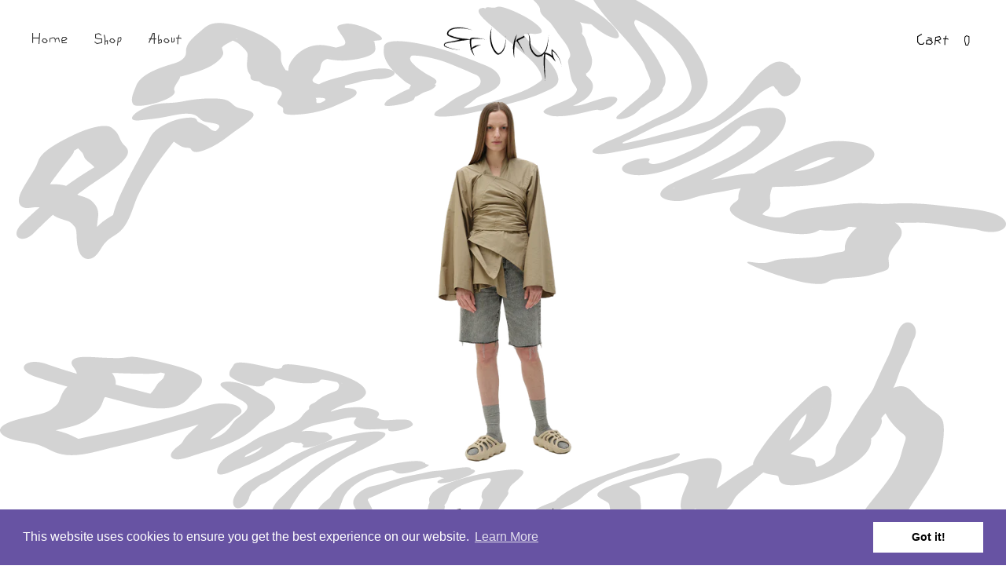

--- FILE ---
content_type: text/html; charset=utf-8
request_url: https://www.efukum.com/products/six-sleeve-kimono-1
body_size: 13772
content:
<!doctype html>
<head>
  <title>Short six sleeve kumono</title>
  <meta charset="utf-8">
  <meta http-equiv="X-UA-Compatible" content="IE=edge,chrome=1">
  <meta name="description" content="SHOP NOW EFUKUM TRANSFORMABLE SIX SLEEVE KUMONOS. Short six sleeve kumono €225,00. Different fabric &amp; stitching colors available. Free Shipping Worldwide. Use HELLO10 discount code at the checkout for your first order and get 10% off.">
  <link rel="canonical" href="https://www.efukum.com/products/six-sleeve-kimono-1">
  <link href="//www.efukum.com/cdn/shop/t/7/assets/favicon.png?v=50341341426315471861656141674" rel="shortcut icon" />
  <meta name="viewport" content="width=device-width,initial-scale=1,shrink-to-fit=no">
  <script>window.performance && window.performance.mark && window.performance.mark('shopify.content_for_header.start');</script><meta name="facebook-domain-verification" content="4jphnhf1i0kr3ook9s73e2wundrkm2">
<meta name="google-site-verification" content="Q5qQcVXSXD8eOHaRAmqDqvb4xKrpboFD3fUv3z_AH3s">
<meta id="shopify-digital-wallet" name="shopify-digital-wallet" content="/55727554750/digital_wallets/dialog">
<meta name="shopify-checkout-api-token" content="5de2788396789c98b296119cd37bdff0">
<meta id="in-context-paypal-metadata" data-shop-id="55727554750" data-venmo-supported="false" data-environment="production" data-locale="en_US" data-paypal-v4="true" data-currency="EUR">
<link rel="alternate" type="application/json+oembed" href="https://www.efukum.com/products/six-sleeve-kimono-1.oembed">
<script async="async" src="/checkouts/internal/preloads.js?locale=en-LT"></script>
<script id="apple-pay-shop-capabilities" type="application/json">{"shopId":55727554750,"countryCode":"LT","currencyCode":"EUR","merchantCapabilities":["supports3DS"],"merchantId":"gid:\/\/shopify\/Shop\/55727554750","merchantName":"efukum","requiredBillingContactFields":["postalAddress","email","phone"],"requiredShippingContactFields":["postalAddress","email","phone"],"shippingType":"shipping","supportedNetworks":["visa","masterCard","amex"],"total":{"type":"pending","label":"efukum","amount":"1.00"},"shopifyPaymentsEnabled":false,"supportsSubscriptions":false}</script>
<script id="shopify-features" type="application/json">{"accessToken":"5de2788396789c98b296119cd37bdff0","betas":["rich-media-storefront-analytics"],"domain":"www.efukum.com","predictiveSearch":true,"shopId":55727554750,"locale":"en"}</script>
<script>var Shopify = Shopify || {};
Shopify.shop = "efukum-test.myshopify.com";
Shopify.locale = "en";
Shopify.currency = {"active":"EUR","rate":"1.0"};
Shopify.country = "LT";
Shopify.theme = {"name":"efukum ","id":130321514686,"schema_name":"Super-InHouse theme","schema_version":"1.0.0","theme_store_id":null,"role":"main"};
Shopify.theme.handle = "null";
Shopify.theme.style = {"id":null,"handle":null};
Shopify.cdnHost = "www.efukum.com/cdn";
Shopify.routes = Shopify.routes || {};
Shopify.routes.root = "/";</script>
<script type="module">!function(o){(o.Shopify=o.Shopify||{}).modules=!0}(window);</script>
<script>!function(o){function n(){var o=[];function n(){o.push(Array.prototype.slice.apply(arguments))}return n.q=o,n}var t=o.Shopify=o.Shopify||{};t.loadFeatures=n(),t.autoloadFeatures=n()}(window);</script>
<script id="shop-js-analytics" type="application/json">{"pageType":"product"}</script>
<script defer="defer" async type="module" src="//www.efukum.com/cdn/shopifycloud/shop-js/modules/v2/client.init-shop-cart-sync_IZsNAliE.en.esm.js"></script>
<script defer="defer" async type="module" src="//www.efukum.com/cdn/shopifycloud/shop-js/modules/v2/chunk.common_0OUaOowp.esm.js"></script>
<script type="module">
  await import("//www.efukum.com/cdn/shopifycloud/shop-js/modules/v2/client.init-shop-cart-sync_IZsNAliE.en.esm.js");
await import("//www.efukum.com/cdn/shopifycloud/shop-js/modules/v2/chunk.common_0OUaOowp.esm.js");

  window.Shopify.SignInWithShop?.initShopCartSync?.({"fedCMEnabled":true,"windoidEnabled":true});

</script>
<script>(function() {
  var isLoaded = false;
  function asyncLoad() {
    if (isLoaded) return;
    isLoaded = true;
    var urls = ["https:\/\/cdn.shopify.com\/s\/files\/1\/0557\/2755\/4750\/t\/7\/assets\/booster_eu_cookie_55727554750.js?v=1659187997\u0026shop=efukum-test.myshopify.com"];
    for (var i = 0; i < urls.length; i++) {
      var s = document.createElement('script');
      s.type = 'text/javascript';
      s.async = true;
      s.src = urls[i];
      var x = document.getElementsByTagName('script')[0];
      x.parentNode.insertBefore(s, x);
    }
  };
  if(window.attachEvent) {
    window.attachEvent('onload', asyncLoad);
  } else {
    window.addEventListener('load', asyncLoad, false);
  }
})();</script>
<script id="__st">var __st={"a":55727554750,"offset":7200,"reqid":"c64200d2-f776-4013-83b7-ea18212fdd65-1768545256","pageurl":"www.efukum.com\/products\/six-sleeve-kimono-1","u":"2eb0c5b8e0b9","p":"product","rtyp":"product","rid":6658677539006};</script>
<script>window.ShopifyPaypalV4VisibilityTracking = true;</script>
<script id="form-persister">!function(){'use strict';const t='contact',e='new_comment',n=[[t,t],['blogs',e],['comments',e],[t,'customer']],o='password',r='form_key',c=['recaptcha-v3-token','g-recaptcha-response','h-captcha-response',o],s=()=>{try{return window.sessionStorage}catch{return}},i='__shopify_v',u=t=>t.elements[r],a=function(){const t=[...n].map((([t,e])=>`form[action*='/${t}']:not([data-nocaptcha='true']) input[name='form_type'][value='${e}']`)).join(',');var e;return e=t,()=>e?[...document.querySelectorAll(e)].map((t=>t.form)):[]}();function m(t){const e=u(t);a().includes(t)&&(!e||!e.value)&&function(t){try{if(!s())return;!function(t){const e=s();if(!e)return;const n=u(t);if(!n)return;const o=n.value;o&&e.removeItem(o)}(t);const e=Array.from(Array(32),(()=>Math.random().toString(36)[2])).join('');!function(t,e){u(t)||t.append(Object.assign(document.createElement('input'),{type:'hidden',name:r})),t.elements[r].value=e}(t,e),function(t,e){const n=s();if(!n)return;const r=[...t.querySelectorAll(`input[type='${o}']`)].map((({name:t})=>t)),u=[...c,...r],a={};for(const[o,c]of new FormData(t).entries())u.includes(o)||(a[o]=c);n.setItem(e,JSON.stringify({[i]:1,action:t.action,data:a}))}(t,e)}catch(e){console.error('failed to persist form',e)}}(t)}const f=t=>{if('true'===t.dataset.persistBound)return;const e=function(t,e){const n=function(t){return'function'==typeof t.submit?t.submit:HTMLFormElement.prototype.submit}(t).bind(t);return function(){let t;return()=>{t||(t=!0,(()=>{try{e(),n()}catch(t){(t=>{console.error('form submit failed',t)})(t)}})(),setTimeout((()=>t=!1),250))}}()}(t,(()=>{m(t)}));!function(t,e){if('function'==typeof t.submit&&'function'==typeof e)try{t.submit=e}catch{}}(t,e),t.addEventListener('submit',(t=>{t.preventDefault(),e()})),t.dataset.persistBound='true'};!function(){function t(t){const e=(t=>{const e=t.target;return e instanceof HTMLFormElement?e:e&&e.form})(t);e&&m(e)}document.addEventListener('submit',t),document.addEventListener('DOMContentLoaded',(()=>{const e=a();for(const t of e)f(t);var n;n=document.body,new window.MutationObserver((t=>{for(const e of t)if('childList'===e.type&&e.addedNodes.length)for(const t of e.addedNodes)1===t.nodeType&&'FORM'===t.tagName&&a().includes(t)&&f(t)})).observe(n,{childList:!0,subtree:!0,attributes:!1}),document.removeEventListener('submit',t)}))}()}();</script>
<script integrity="sha256-4kQ18oKyAcykRKYeNunJcIwy7WH5gtpwJnB7kiuLZ1E=" data-source-attribution="shopify.loadfeatures" defer="defer" src="//www.efukum.com/cdn/shopifycloud/storefront/assets/storefront/load_feature-a0a9edcb.js" crossorigin="anonymous"></script>
<script data-source-attribution="shopify.dynamic_checkout.dynamic.init">var Shopify=Shopify||{};Shopify.PaymentButton=Shopify.PaymentButton||{isStorefrontPortableWallets:!0,init:function(){window.Shopify.PaymentButton.init=function(){};var t=document.createElement("script");t.src="https://www.efukum.com/cdn/shopifycloud/portable-wallets/latest/portable-wallets.en.js",t.type="module",document.head.appendChild(t)}};
</script>
<script data-source-attribution="shopify.dynamic_checkout.buyer_consent">
  function portableWalletsHideBuyerConsent(e){var t=document.getElementById("shopify-buyer-consent"),n=document.getElementById("shopify-subscription-policy-button");t&&n&&(t.classList.add("hidden"),t.setAttribute("aria-hidden","true"),n.removeEventListener("click",e))}function portableWalletsShowBuyerConsent(e){var t=document.getElementById("shopify-buyer-consent"),n=document.getElementById("shopify-subscription-policy-button");t&&n&&(t.classList.remove("hidden"),t.removeAttribute("aria-hidden"),n.addEventListener("click",e))}window.Shopify?.PaymentButton&&(window.Shopify.PaymentButton.hideBuyerConsent=portableWalletsHideBuyerConsent,window.Shopify.PaymentButton.showBuyerConsent=portableWalletsShowBuyerConsent);
</script>
<script data-source-attribution="shopify.dynamic_checkout.cart.bootstrap">document.addEventListener("DOMContentLoaded",(function(){function t(){return document.querySelector("shopify-accelerated-checkout-cart, shopify-accelerated-checkout")}if(t())Shopify.PaymentButton.init();else{new MutationObserver((function(e,n){t()&&(Shopify.PaymentButton.init(),n.disconnect())})).observe(document.body,{childList:!0,subtree:!0})}}));
</script>
<link id="shopify-accelerated-checkout-styles" rel="stylesheet" media="screen" href="https://www.efukum.com/cdn/shopifycloud/portable-wallets/latest/accelerated-checkout-backwards-compat.css" crossorigin="anonymous">
<style id="shopify-accelerated-checkout-cart">
        #shopify-buyer-consent {
  margin-top: 1em;
  display: inline-block;
  width: 100%;
}

#shopify-buyer-consent.hidden {
  display: none;
}

#shopify-subscription-policy-button {
  background: none;
  border: none;
  padding: 0;
  text-decoration: underline;
  font-size: inherit;
  cursor: pointer;
}

#shopify-subscription-policy-button::before {
  box-shadow: none;
}

      </style>

<script>window.performance && window.performance.mark && window.performance.mark('shopify.content_for_header.end');</script> <!-- Header hook for plugins -->
  <link href="//www.efukum.com/cdn/shop/t/7/assets/application.css?v=1784597384938769071703349350" rel="stylesheet" type="text/css" media="all" />
<script src="https://cdn.shopify.com/extensions/8d2c31d3-a828-4daf-820f-80b7f8e01c39/nova-eu-cookie-bar-gdpr-4/assets/nova-cookie-app-embed.js" type="text/javascript" defer="defer"></script>
<link href="https://cdn.shopify.com/extensions/8d2c31d3-a828-4daf-820f-80b7f8e01c39/nova-eu-cookie-bar-gdpr-4/assets/nova-cookie.css" rel="stylesheet" type="text/css" media="all">
<meta property="og:image" content="https://cdn.shopify.com/s/files/1/0557/2755/4750/products/camelcover.png?v=1682351979" />
<meta property="og:image:secure_url" content="https://cdn.shopify.com/s/files/1/0557/2755/4750/products/camelcover.png?v=1682351979" />
<meta property="og:image:width" content="1200" />
<meta property="og:image:height" content="1200" />
<link href="https://monorail-edge.shopifysvc.com" rel="dns-prefetch">
<script>(function(){if ("sendBeacon" in navigator && "performance" in window) {try {var session_token_from_headers = performance.getEntriesByType('navigation')[0].serverTiming.find(x => x.name == '_s').description;} catch {var session_token_from_headers = undefined;}var session_cookie_matches = document.cookie.match(/_shopify_s=([^;]*)/);var session_token_from_cookie = session_cookie_matches && session_cookie_matches.length === 2 ? session_cookie_matches[1] : "";var session_token = session_token_from_headers || session_token_from_cookie || "";function handle_abandonment_event(e) {var entries = performance.getEntries().filter(function(entry) {return /monorail-edge.shopifysvc.com/.test(entry.name);});if (!window.abandonment_tracked && entries.length === 0) {window.abandonment_tracked = true;var currentMs = Date.now();var navigation_start = performance.timing.navigationStart;var payload = {shop_id: 55727554750,url: window.location.href,navigation_start,duration: currentMs - navigation_start,session_token,page_type: "product"};window.navigator.sendBeacon("https://monorail-edge.shopifysvc.com/v1/produce", JSON.stringify({schema_id: "online_store_buyer_site_abandonment/1.1",payload: payload,metadata: {event_created_at_ms: currentMs,event_sent_at_ms: currentMs}}));}}window.addEventListener('pagehide', handle_abandonment_event);}}());</script>
<script id="web-pixels-manager-setup">(function e(e,d,r,n,o){if(void 0===o&&(o={}),!Boolean(null===(a=null===(i=window.Shopify)||void 0===i?void 0:i.analytics)||void 0===a?void 0:a.replayQueue)){var i,a;window.Shopify=window.Shopify||{};var t=window.Shopify;t.analytics=t.analytics||{};var s=t.analytics;s.replayQueue=[],s.publish=function(e,d,r){return s.replayQueue.push([e,d,r]),!0};try{self.performance.mark("wpm:start")}catch(e){}var l=function(){var e={modern:/Edge?\/(1{2}[4-9]|1[2-9]\d|[2-9]\d{2}|\d{4,})\.\d+(\.\d+|)|Firefox\/(1{2}[4-9]|1[2-9]\d|[2-9]\d{2}|\d{4,})\.\d+(\.\d+|)|Chrom(ium|e)\/(9{2}|\d{3,})\.\d+(\.\d+|)|(Maci|X1{2}).+ Version\/(15\.\d+|(1[6-9]|[2-9]\d|\d{3,})\.\d+)([,.]\d+|)( \(\w+\)|)( Mobile\/\w+|) Safari\/|Chrome.+OPR\/(9{2}|\d{3,})\.\d+\.\d+|(CPU[ +]OS|iPhone[ +]OS|CPU[ +]iPhone|CPU IPhone OS|CPU iPad OS)[ +]+(15[._]\d+|(1[6-9]|[2-9]\d|\d{3,})[._]\d+)([._]\d+|)|Android:?[ /-](13[3-9]|1[4-9]\d|[2-9]\d{2}|\d{4,})(\.\d+|)(\.\d+|)|Android.+Firefox\/(13[5-9]|1[4-9]\d|[2-9]\d{2}|\d{4,})\.\d+(\.\d+|)|Android.+Chrom(ium|e)\/(13[3-9]|1[4-9]\d|[2-9]\d{2}|\d{4,})\.\d+(\.\d+|)|SamsungBrowser\/([2-9]\d|\d{3,})\.\d+/,legacy:/Edge?\/(1[6-9]|[2-9]\d|\d{3,})\.\d+(\.\d+|)|Firefox\/(5[4-9]|[6-9]\d|\d{3,})\.\d+(\.\d+|)|Chrom(ium|e)\/(5[1-9]|[6-9]\d|\d{3,})\.\d+(\.\d+|)([\d.]+$|.*Safari\/(?![\d.]+ Edge\/[\d.]+$))|(Maci|X1{2}).+ Version\/(10\.\d+|(1[1-9]|[2-9]\d|\d{3,})\.\d+)([,.]\d+|)( \(\w+\)|)( Mobile\/\w+|) Safari\/|Chrome.+OPR\/(3[89]|[4-9]\d|\d{3,})\.\d+\.\d+|(CPU[ +]OS|iPhone[ +]OS|CPU[ +]iPhone|CPU IPhone OS|CPU iPad OS)[ +]+(10[._]\d+|(1[1-9]|[2-9]\d|\d{3,})[._]\d+)([._]\d+|)|Android:?[ /-](13[3-9]|1[4-9]\d|[2-9]\d{2}|\d{4,})(\.\d+|)(\.\d+|)|Mobile Safari.+OPR\/([89]\d|\d{3,})\.\d+\.\d+|Android.+Firefox\/(13[5-9]|1[4-9]\d|[2-9]\d{2}|\d{4,})\.\d+(\.\d+|)|Android.+Chrom(ium|e)\/(13[3-9]|1[4-9]\d|[2-9]\d{2}|\d{4,})\.\d+(\.\d+|)|Android.+(UC? ?Browser|UCWEB|U3)[ /]?(15\.([5-9]|\d{2,})|(1[6-9]|[2-9]\d|\d{3,})\.\d+)\.\d+|SamsungBrowser\/(5\.\d+|([6-9]|\d{2,})\.\d+)|Android.+MQ{2}Browser\/(14(\.(9|\d{2,})|)|(1[5-9]|[2-9]\d|\d{3,})(\.\d+|))(\.\d+|)|K[Aa][Ii]OS\/(3\.\d+|([4-9]|\d{2,})\.\d+)(\.\d+|)/},d=e.modern,r=e.legacy,n=navigator.userAgent;return n.match(d)?"modern":n.match(r)?"legacy":"unknown"}(),u="modern"===l?"modern":"legacy",c=(null!=n?n:{modern:"",legacy:""})[u],f=function(e){return[e.baseUrl,"/wpm","/b",e.hashVersion,"modern"===e.buildTarget?"m":"l",".js"].join("")}({baseUrl:d,hashVersion:r,buildTarget:u}),m=function(e){var d=e.version,r=e.bundleTarget,n=e.surface,o=e.pageUrl,i=e.monorailEndpoint;return{emit:function(e){var a=e.status,t=e.errorMsg,s=(new Date).getTime(),l=JSON.stringify({metadata:{event_sent_at_ms:s},events:[{schema_id:"web_pixels_manager_load/3.1",payload:{version:d,bundle_target:r,page_url:o,status:a,surface:n,error_msg:t},metadata:{event_created_at_ms:s}}]});if(!i)return console&&console.warn&&console.warn("[Web Pixels Manager] No Monorail endpoint provided, skipping logging."),!1;try{return self.navigator.sendBeacon.bind(self.navigator)(i,l)}catch(e){}var u=new XMLHttpRequest;try{return u.open("POST",i,!0),u.setRequestHeader("Content-Type","text/plain"),u.send(l),!0}catch(e){return console&&console.warn&&console.warn("[Web Pixels Manager] Got an unhandled error while logging to Monorail."),!1}}}}({version:r,bundleTarget:l,surface:e.surface,pageUrl:self.location.href,monorailEndpoint:e.monorailEndpoint});try{o.browserTarget=l,function(e){var d=e.src,r=e.async,n=void 0===r||r,o=e.onload,i=e.onerror,a=e.sri,t=e.scriptDataAttributes,s=void 0===t?{}:t,l=document.createElement("script"),u=document.querySelector("head"),c=document.querySelector("body");if(l.async=n,l.src=d,a&&(l.integrity=a,l.crossOrigin="anonymous"),s)for(var f in s)if(Object.prototype.hasOwnProperty.call(s,f))try{l.dataset[f]=s[f]}catch(e){}if(o&&l.addEventListener("load",o),i&&l.addEventListener("error",i),u)u.appendChild(l);else{if(!c)throw new Error("Did not find a head or body element to append the script");c.appendChild(l)}}({src:f,async:!0,onload:function(){if(!function(){var e,d;return Boolean(null===(d=null===(e=window.Shopify)||void 0===e?void 0:e.analytics)||void 0===d?void 0:d.initialized)}()){var d=window.webPixelsManager.init(e)||void 0;if(d){var r=window.Shopify.analytics;r.replayQueue.forEach((function(e){var r=e[0],n=e[1],o=e[2];d.publishCustomEvent(r,n,o)})),r.replayQueue=[],r.publish=d.publishCustomEvent,r.visitor=d.visitor,r.initialized=!0}}},onerror:function(){return m.emit({status:"failed",errorMsg:"".concat(f," has failed to load")})},sri:function(e){var d=/^sha384-[A-Za-z0-9+/=]+$/;return"string"==typeof e&&d.test(e)}(c)?c:"",scriptDataAttributes:o}),m.emit({status:"loading"})}catch(e){m.emit({status:"failed",errorMsg:(null==e?void 0:e.message)||"Unknown error"})}}})({shopId: 55727554750,storefrontBaseUrl: "https://www.efukum.com",extensionsBaseUrl: "https://extensions.shopifycdn.com/cdn/shopifycloud/web-pixels-manager",monorailEndpoint: "https://monorail-edge.shopifysvc.com/unstable/produce_batch",surface: "storefront-renderer",enabledBetaFlags: ["2dca8a86"],webPixelsConfigList: [{"id":"949027154","configuration":"{\"config\":\"{\\\"pixel_id\\\":\\\"AW-10943258992\\\",\\\"target_country\\\":\\\"NL\\\",\\\"gtag_events\\\":[{\\\"type\\\":\\\"search\\\",\\\"action_label\\\":\\\"AW-10943258992\\\/C9AlCLnW5NIDEPDCk-Io\\\"},{\\\"type\\\":\\\"begin_checkout\\\",\\\"action_label\\\":\\\"AW-10943258992\\\/WhcJCLbW5NIDEPDCk-Io\\\"},{\\\"type\\\":\\\"view_item\\\",\\\"action_label\\\":[\\\"AW-10943258992\\\/MfG-CLDW5NIDEPDCk-Io\\\",\\\"MC-HS86C1CHVJ\\\"]},{\\\"type\\\":\\\"purchase\\\",\\\"action_label\\\":[\\\"AW-10943258992\\\/UrPKCK3W5NIDEPDCk-Io\\\",\\\"MC-HS86C1CHVJ\\\"]},{\\\"type\\\":\\\"page_view\\\",\\\"action_label\\\":[\\\"AW-10943258992\\\/TFuWCKrW5NIDEPDCk-Io\\\",\\\"MC-HS86C1CHVJ\\\"]},{\\\"type\\\":\\\"add_payment_info\\\",\\\"action_label\\\":\\\"AW-10943258992\\\/EzFrCLzW5NIDEPDCk-Io\\\"},{\\\"type\\\":\\\"add_to_cart\\\",\\\"action_label\\\":\\\"AW-10943258992\\\/Lm2oCLPW5NIDEPDCk-Io\\\"}],\\\"enable_monitoring_mode\\\":false}\"}","eventPayloadVersion":"v1","runtimeContext":"OPEN","scriptVersion":"b2a88bafab3e21179ed38636efcd8a93","type":"APP","apiClientId":1780363,"privacyPurposes":[],"dataSharingAdjustments":{"protectedCustomerApprovalScopes":["read_customer_address","read_customer_email","read_customer_name","read_customer_personal_data","read_customer_phone"]}},{"id":"448725330","configuration":"{\"pixel_id\":\"791163905791145\",\"pixel_type\":\"facebook_pixel\",\"metaapp_system_user_token\":\"-\"}","eventPayloadVersion":"v1","runtimeContext":"OPEN","scriptVersion":"ca16bc87fe92b6042fbaa3acc2fbdaa6","type":"APP","apiClientId":2329312,"privacyPurposes":["ANALYTICS","MARKETING","SALE_OF_DATA"],"dataSharingAdjustments":{"protectedCustomerApprovalScopes":["read_customer_address","read_customer_email","read_customer_name","read_customer_personal_data","read_customer_phone"]}},{"id":"shopify-app-pixel","configuration":"{}","eventPayloadVersion":"v1","runtimeContext":"STRICT","scriptVersion":"0450","apiClientId":"shopify-pixel","type":"APP","privacyPurposes":["ANALYTICS","MARKETING"]},{"id":"shopify-custom-pixel","eventPayloadVersion":"v1","runtimeContext":"LAX","scriptVersion":"0450","apiClientId":"shopify-pixel","type":"CUSTOM","privacyPurposes":["ANALYTICS","MARKETING"]}],isMerchantRequest: false,initData: {"shop":{"name":"efukum","paymentSettings":{"currencyCode":"EUR"},"myshopifyDomain":"efukum-test.myshopify.com","countryCode":"LT","storefrontUrl":"https:\/\/www.efukum.com"},"customer":null,"cart":null,"checkout":null,"productVariants":[{"price":{"amount":225.0,"currencyCode":"EUR"},"product":{"title":"short six sleeve kumono","vendor":"efukum","id":"6658677539006","untranslatedTitle":"short six sleeve kumono","url":"\/products\/six-sleeve-kimono-1","type":""},"id":"39635780796606","image":{"src":"\/\/www.efukum.com\/cdn\/shop\/products\/camelcover.png?v=1682351979"},"sku":"","title":"S \/ camel brown \/ white","untranslatedTitle":"S \/ camel brown \/ white"},{"price":{"amount":225.0,"currencyCode":"EUR"},"product":{"title":"short six sleeve kumono","vendor":"efukum","id":"6658677539006","untranslatedTitle":"short six sleeve kumono","url":"\/products\/six-sleeve-kimono-1","type":""},"id":"46604139823442","image":{"src":"\/\/www.efukum.com\/cdn\/shop\/products\/camelcover.png?v=1682351979"},"sku":"","title":"S \/ camel brown \/ black","untranslatedTitle":"S \/ camel brown \/ black"},{"price":{"amount":225.0,"currencyCode":"EUR"},"product":{"title":"short six sleeve kumono","vendor":"efukum","id":"6658677539006","untranslatedTitle":"short six sleeve kumono","url":"\/products\/six-sleeve-kimono-1","type":""},"id":"46604139856210","image":{"src":"\/\/www.efukum.com\/cdn\/shop\/products\/camelcover.png?v=1682351979"},"sku":"","title":"S \/ camel brown \/ red","untranslatedTitle":"S \/ camel brown \/ red"},{"price":{"amount":225.0,"currencyCode":"EUR"},"product":{"title":"short six sleeve kumono","vendor":"efukum","id":"6658677539006","untranslatedTitle":"short six sleeve kumono","url":"\/products\/six-sleeve-kimono-1","type":""},"id":"46604139888978","image":{"src":"\/\/www.efukum.com\/cdn\/shop\/products\/camelcover.png?v=1682351979"},"sku":"","title":"S \/ black \/ white","untranslatedTitle":"S \/ black \/ white"},{"price":{"amount":225.0,"currencyCode":"EUR"},"product":{"title":"short six sleeve kumono","vendor":"efukum","id":"6658677539006","untranslatedTitle":"short six sleeve kumono","url":"\/products\/six-sleeve-kimono-1","type":""},"id":"46604139921746","image":{"src":"\/\/www.efukum.com\/cdn\/shop\/products\/camelcover.png?v=1682351979"},"sku":"","title":"S \/ black \/ black","untranslatedTitle":"S \/ black \/ black"},{"price":{"amount":225.0,"currencyCode":"EUR"},"product":{"title":"short six sleeve kumono","vendor":"efukum","id":"6658677539006","untranslatedTitle":"short six sleeve kumono","url":"\/products\/six-sleeve-kimono-1","type":""},"id":"46604139954514","image":{"src":"\/\/www.efukum.com\/cdn\/shop\/products\/camelcover.png?v=1682351979"},"sku":"","title":"S \/ black \/ red","untranslatedTitle":"S \/ black \/ red"},{"price":{"amount":225.0,"currencyCode":"EUR"},"product":{"title":"short six sleeve kumono","vendor":"efukum","id":"6658677539006","untranslatedTitle":"short six sleeve kumono","url":"\/products\/six-sleeve-kimono-1","type":""},"id":"46604139987282","image":{"src":"\/\/www.efukum.com\/cdn\/shop\/products\/camelcover.png?v=1682351979"},"sku":"","title":"S \/ white \/ white","untranslatedTitle":"S \/ white \/ white"},{"price":{"amount":225.0,"currencyCode":"EUR"},"product":{"title":"short six sleeve kumono","vendor":"efukum","id":"6658677539006","untranslatedTitle":"short six sleeve kumono","url":"\/products\/six-sleeve-kimono-1","type":""},"id":"46604140020050","image":{"src":"\/\/www.efukum.com\/cdn\/shop\/products\/camelcover.png?v=1682351979"},"sku":"","title":"S \/ white \/ black","untranslatedTitle":"S \/ white \/ black"},{"price":{"amount":225.0,"currencyCode":"EUR"},"product":{"title":"short six sleeve kumono","vendor":"efukum","id":"6658677539006","untranslatedTitle":"short six sleeve kumono","url":"\/products\/six-sleeve-kimono-1","type":""},"id":"46604140052818","image":{"src":"\/\/www.efukum.com\/cdn\/shop\/products\/camelcover.png?v=1682351979"},"sku":"","title":"S \/ white \/ red","untranslatedTitle":"S \/ white \/ red"},{"price":{"amount":225.0,"currencyCode":"EUR"},"product":{"title":"short six sleeve kumono","vendor":"efukum","id":"6658677539006","untranslatedTitle":"short six sleeve kumono","url":"\/products\/six-sleeve-kimono-1","type":""},"id":"39635780829374","image":{"src":"\/\/www.efukum.com\/cdn\/shop\/products\/camelcover.png?v=1682351979"},"sku":"","title":"M \/ camel brown \/ white","untranslatedTitle":"M \/ camel brown \/ white"},{"price":{"amount":225.0,"currencyCode":"EUR"},"product":{"title":"short six sleeve kumono","vendor":"efukum","id":"6658677539006","untranslatedTitle":"short six sleeve kumono","url":"\/products\/six-sleeve-kimono-1","type":""},"id":"46604140085586","image":{"src":"\/\/www.efukum.com\/cdn\/shop\/products\/camelcover.png?v=1682351979"},"sku":"","title":"M \/ camel brown \/ black","untranslatedTitle":"M \/ camel brown \/ black"},{"price":{"amount":225.0,"currencyCode":"EUR"},"product":{"title":"short six sleeve kumono","vendor":"efukum","id":"6658677539006","untranslatedTitle":"short six sleeve kumono","url":"\/products\/six-sleeve-kimono-1","type":""},"id":"46604140118354","image":{"src":"\/\/www.efukum.com\/cdn\/shop\/products\/camelcover.png?v=1682351979"},"sku":"","title":"M \/ camel brown \/ red","untranslatedTitle":"M \/ camel brown \/ red"},{"price":{"amount":225.0,"currencyCode":"EUR"},"product":{"title":"short six sleeve kumono","vendor":"efukum","id":"6658677539006","untranslatedTitle":"short six sleeve kumono","url":"\/products\/six-sleeve-kimono-1","type":""},"id":"46604140151122","image":{"src":"\/\/www.efukum.com\/cdn\/shop\/products\/camelcover.png?v=1682351979"},"sku":"","title":"M \/ black \/ white","untranslatedTitle":"M \/ black \/ white"},{"price":{"amount":225.0,"currencyCode":"EUR"},"product":{"title":"short six sleeve kumono","vendor":"efukum","id":"6658677539006","untranslatedTitle":"short six sleeve kumono","url":"\/products\/six-sleeve-kimono-1","type":""},"id":"46604140183890","image":{"src":"\/\/www.efukum.com\/cdn\/shop\/products\/camelcover.png?v=1682351979"},"sku":"","title":"M \/ black \/ black","untranslatedTitle":"M \/ black \/ black"},{"price":{"amount":225.0,"currencyCode":"EUR"},"product":{"title":"short six sleeve kumono","vendor":"efukum","id":"6658677539006","untranslatedTitle":"short six sleeve kumono","url":"\/products\/six-sleeve-kimono-1","type":""},"id":"46604140216658","image":{"src":"\/\/www.efukum.com\/cdn\/shop\/products\/camelcover.png?v=1682351979"},"sku":"","title":"M \/ black \/ red","untranslatedTitle":"M \/ black \/ red"},{"price":{"amount":225.0,"currencyCode":"EUR"},"product":{"title":"short six sleeve kumono","vendor":"efukum","id":"6658677539006","untranslatedTitle":"short six sleeve kumono","url":"\/products\/six-sleeve-kimono-1","type":""},"id":"46604140249426","image":{"src":"\/\/www.efukum.com\/cdn\/shop\/products\/camelcover.png?v=1682351979"},"sku":"","title":"M \/ white \/ white","untranslatedTitle":"M \/ white \/ white"},{"price":{"amount":225.0,"currencyCode":"EUR"},"product":{"title":"short six sleeve kumono","vendor":"efukum","id":"6658677539006","untranslatedTitle":"short six sleeve kumono","url":"\/products\/six-sleeve-kimono-1","type":""},"id":"46604140282194","image":{"src":"\/\/www.efukum.com\/cdn\/shop\/products\/camelcover.png?v=1682351979"},"sku":"","title":"M \/ white \/ black","untranslatedTitle":"M \/ white \/ black"},{"price":{"amount":225.0,"currencyCode":"EUR"},"product":{"title":"short six sleeve kumono","vendor":"efukum","id":"6658677539006","untranslatedTitle":"short six sleeve kumono","url":"\/products\/six-sleeve-kimono-1","type":""},"id":"46604140314962","image":{"src":"\/\/www.efukum.com\/cdn\/shop\/products\/camelcover.png?v=1682351979"},"sku":"","title":"M \/ white \/ red","untranslatedTitle":"M \/ white \/ red"},{"price":{"amount":225.0,"currencyCode":"EUR"},"product":{"title":"short six sleeve kumono","vendor":"efukum","id":"6658677539006","untranslatedTitle":"short six sleeve kumono","url":"\/products\/six-sleeve-kimono-1","type":""},"id":"39635780862142","image":{"src":"\/\/www.efukum.com\/cdn\/shop\/products\/camelcover.png?v=1682351979"},"sku":"","title":"L \/ camel brown \/ white","untranslatedTitle":"L \/ camel brown \/ white"},{"price":{"amount":225.0,"currencyCode":"EUR"},"product":{"title":"short six sleeve kumono","vendor":"efukum","id":"6658677539006","untranslatedTitle":"short six sleeve kumono","url":"\/products\/six-sleeve-kimono-1","type":""},"id":"46604140380498","image":{"src":"\/\/www.efukum.com\/cdn\/shop\/products\/camelcover.png?v=1682351979"},"sku":"","title":"L \/ camel brown \/ black","untranslatedTitle":"L \/ camel brown \/ black"},{"price":{"amount":225.0,"currencyCode":"EUR"},"product":{"title":"short six sleeve kumono","vendor":"efukum","id":"6658677539006","untranslatedTitle":"short six sleeve kumono","url":"\/products\/six-sleeve-kimono-1","type":""},"id":"46604140413266","image":{"src":"\/\/www.efukum.com\/cdn\/shop\/products\/camelcover.png?v=1682351979"},"sku":"","title":"L \/ camel brown \/ red","untranslatedTitle":"L \/ camel brown \/ red"},{"price":{"amount":225.0,"currencyCode":"EUR"},"product":{"title":"short six sleeve kumono","vendor":"efukum","id":"6658677539006","untranslatedTitle":"short six sleeve kumono","url":"\/products\/six-sleeve-kimono-1","type":""},"id":"46604140446034","image":{"src":"\/\/www.efukum.com\/cdn\/shop\/products\/camelcover.png?v=1682351979"},"sku":"","title":"L \/ black \/ white","untranslatedTitle":"L \/ black \/ white"},{"price":{"amount":225.0,"currencyCode":"EUR"},"product":{"title":"short six sleeve kumono","vendor":"efukum","id":"6658677539006","untranslatedTitle":"short six sleeve kumono","url":"\/products\/six-sleeve-kimono-1","type":""},"id":"46604140478802","image":{"src":"\/\/www.efukum.com\/cdn\/shop\/products\/camelcover.png?v=1682351979"},"sku":"","title":"L \/ black \/ black","untranslatedTitle":"L \/ black \/ black"},{"price":{"amount":225.0,"currencyCode":"EUR"},"product":{"title":"short six sleeve kumono","vendor":"efukum","id":"6658677539006","untranslatedTitle":"short six sleeve kumono","url":"\/products\/six-sleeve-kimono-1","type":""},"id":"46604140511570","image":{"src":"\/\/www.efukum.com\/cdn\/shop\/products\/camelcover.png?v=1682351979"},"sku":"","title":"L \/ black \/ red","untranslatedTitle":"L \/ black \/ red"},{"price":{"amount":225.0,"currencyCode":"EUR"},"product":{"title":"short six sleeve kumono","vendor":"efukum","id":"6658677539006","untranslatedTitle":"short six sleeve kumono","url":"\/products\/six-sleeve-kimono-1","type":""},"id":"46604140544338","image":{"src":"\/\/www.efukum.com\/cdn\/shop\/products\/camelcover.png?v=1682351979"},"sku":"","title":"L \/ white \/ white","untranslatedTitle":"L \/ white \/ white"},{"price":{"amount":225.0,"currencyCode":"EUR"},"product":{"title":"short six sleeve kumono","vendor":"efukum","id":"6658677539006","untranslatedTitle":"short six sleeve kumono","url":"\/products\/six-sleeve-kimono-1","type":""},"id":"46604140577106","image":{"src":"\/\/www.efukum.com\/cdn\/shop\/products\/camelcover.png?v=1682351979"},"sku":"","title":"L \/ white \/ black","untranslatedTitle":"L \/ white \/ black"},{"price":{"amount":225.0,"currencyCode":"EUR"},"product":{"title":"short six sleeve kumono","vendor":"efukum","id":"6658677539006","untranslatedTitle":"short six sleeve kumono","url":"\/products\/six-sleeve-kimono-1","type":""},"id":"46604140609874","image":{"src":"\/\/www.efukum.com\/cdn\/shop\/products\/camelcover.png?v=1682351979"},"sku":"","title":"L \/ white \/ red","untranslatedTitle":"L \/ white \/ red"},{"price":{"amount":275.0,"currencyCode":"EUR"},"product":{"title":"short six sleeve kumono","vendor":"efukum","id":"6658677539006","untranslatedTitle":"short six sleeve kumono","url":"\/products\/six-sleeve-kimono-1","type":""},"id":"41240974819518","image":{"src":"\/\/www.efukum.com\/cdn\/shop\/products\/camelcover.png?v=1682351979"},"sku":"","title":"custom \/ custom \/ custom","untranslatedTitle":"custom \/ custom \/ custom"}],"purchasingCompany":null},},"https://www.efukum.com/cdn","fcfee988w5aeb613cpc8e4bc33m6693e112",{"modern":"","legacy":""},{"shopId":"55727554750","storefrontBaseUrl":"https:\/\/www.efukum.com","extensionBaseUrl":"https:\/\/extensions.shopifycdn.com\/cdn\/shopifycloud\/web-pixels-manager","surface":"storefront-renderer","enabledBetaFlags":"[\"2dca8a86\"]","isMerchantRequest":"false","hashVersion":"fcfee988w5aeb613cpc8e4bc33m6693e112","publish":"custom","events":"[[\"page_viewed\",{}],[\"product_viewed\",{\"productVariant\":{\"price\":{\"amount\":225.0,\"currencyCode\":\"EUR\"},\"product\":{\"title\":\"short six sleeve kumono\",\"vendor\":\"efukum\",\"id\":\"6658677539006\",\"untranslatedTitle\":\"short six sleeve kumono\",\"url\":\"\/products\/six-sleeve-kimono-1\",\"type\":\"\"},\"id\":\"39635780796606\",\"image\":{\"src\":\"\/\/www.efukum.com\/cdn\/shop\/products\/camelcover.png?v=1682351979\"},\"sku\":\"\",\"title\":\"S \/ camel brown \/ white\",\"untranslatedTitle\":\"S \/ camel brown \/ white\"}}]]"});</script><script>
  window.ShopifyAnalytics = window.ShopifyAnalytics || {};
  window.ShopifyAnalytics.meta = window.ShopifyAnalytics.meta || {};
  window.ShopifyAnalytics.meta.currency = 'EUR';
  var meta = {"product":{"id":6658677539006,"gid":"gid:\/\/shopify\/Product\/6658677539006","vendor":"efukum","type":"","handle":"six-sleeve-kimono-1","variants":[{"id":39635780796606,"price":22500,"name":"short six sleeve kumono - S \/ camel brown \/ white","public_title":"S \/ camel brown \/ white","sku":""},{"id":46604139823442,"price":22500,"name":"short six sleeve kumono - S \/ camel brown \/ black","public_title":"S \/ camel brown \/ black","sku":""},{"id":46604139856210,"price":22500,"name":"short six sleeve kumono - S \/ camel brown \/ red","public_title":"S \/ camel brown \/ red","sku":""},{"id":46604139888978,"price":22500,"name":"short six sleeve kumono - S \/ black \/ white","public_title":"S \/ black \/ white","sku":""},{"id":46604139921746,"price":22500,"name":"short six sleeve kumono - S \/ black \/ black","public_title":"S \/ black \/ black","sku":""},{"id":46604139954514,"price":22500,"name":"short six sleeve kumono - S \/ black \/ red","public_title":"S \/ black \/ red","sku":""},{"id":46604139987282,"price":22500,"name":"short six sleeve kumono - S \/ white \/ white","public_title":"S \/ white \/ white","sku":""},{"id":46604140020050,"price":22500,"name":"short six sleeve kumono - S \/ white \/ black","public_title":"S \/ white \/ black","sku":""},{"id":46604140052818,"price":22500,"name":"short six sleeve kumono - S \/ white \/ red","public_title":"S \/ white \/ red","sku":""},{"id":39635780829374,"price":22500,"name":"short six sleeve kumono - M \/ camel brown \/ white","public_title":"M \/ camel brown \/ white","sku":""},{"id":46604140085586,"price":22500,"name":"short six sleeve kumono - M \/ camel brown \/ black","public_title":"M \/ camel brown \/ black","sku":""},{"id":46604140118354,"price":22500,"name":"short six sleeve kumono - M \/ camel brown \/ red","public_title":"M \/ camel brown \/ red","sku":""},{"id":46604140151122,"price":22500,"name":"short six sleeve kumono - M \/ black \/ white","public_title":"M \/ black \/ white","sku":""},{"id":46604140183890,"price":22500,"name":"short six sleeve kumono - M \/ black \/ black","public_title":"M \/ black \/ black","sku":""},{"id":46604140216658,"price":22500,"name":"short six sleeve kumono - M \/ black \/ red","public_title":"M \/ black \/ red","sku":""},{"id":46604140249426,"price":22500,"name":"short six sleeve kumono - M \/ white \/ white","public_title":"M \/ white \/ white","sku":""},{"id":46604140282194,"price":22500,"name":"short six sleeve kumono - M \/ white \/ black","public_title":"M \/ white \/ black","sku":""},{"id":46604140314962,"price":22500,"name":"short six sleeve kumono - M \/ white \/ red","public_title":"M \/ white \/ red","sku":""},{"id":39635780862142,"price":22500,"name":"short six sleeve kumono - L \/ camel brown \/ white","public_title":"L \/ camel brown \/ white","sku":""},{"id":46604140380498,"price":22500,"name":"short six sleeve kumono - L \/ camel brown \/ black","public_title":"L \/ camel brown \/ black","sku":""},{"id":46604140413266,"price":22500,"name":"short six sleeve kumono - L \/ camel brown \/ red","public_title":"L \/ camel brown \/ red","sku":""},{"id":46604140446034,"price":22500,"name":"short six sleeve kumono - L \/ black \/ white","public_title":"L \/ black \/ white","sku":""},{"id":46604140478802,"price":22500,"name":"short six sleeve kumono - L \/ black \/ black","public_title":"L \/ black \/ black","sku":""},{"id":46604140511570,"price":22500,"name":"short six sleeve kumono - L \/ black \/ red","public_title":"L \/ black \/ red","sku":""},{"id":46604140544338,"price":22500,"name":"short six sleeve kumono - L \/ white \/ white","public_title":"L \/ white \/ white","sku":""},{"id":46604140577106,"price":22500,"name":"short six sleeve kumono - L \/ white \/ black","public_title":"L \/ white \/ black","sku":""},{"id":46604140609874,"price":22500,"name":"short six sleeve kumono - L \/ white \/ red","public_title":"L \/ white \/ red","sku":""},{"id":41240974819518,"price":27500,"name":"short six sleeve kumono - custom \/ custom \/ custom","public_title":"custom \/ custom \/ custom","sku":""}],"remote":false},"page":{"pageType":"product","resourceType":"product","resourceId":6658677539006,"requestId":"c64200d2-f776-4013-83b7-ea18212fdd65-1768545256"}};
  for (var attr in meta) {
    window.ShopifyAnalytics.meta[attr] = meta[attr];
  }
</script>
<script class="analytics">
  (function () {
    var customDocumentWrite = function(content) {
      var jquery = null;

      if (window.jQuery) {
        jquery = window.jQuery;
      } else if (window.Checkout && window.Checkout.$) {
        jquery = window.Checkout.$;
      }

      if (jquery) {
        jquery('body').append(content);
      }
    };

    var hasLoggedConversion = function(token) {
      if (token) {
        return document.cookie.indexOf('loggedConversion=' + token) !== -1;
      }
      return false;
    }

    var setCookieIfConversion = function(token) {
      if (token) {
        var twoMonthsFromNow = new Date(Date.now());
        twoMonthsFromNow.setMonth(twoMonthsFromNow.getMonth() + 2);

        document.cookie = 'loggedConversion=' + token + '; expires=' + twoMonthsFromNow;
      }
    }

    var trekkie = window.ShopifyAnalytics.lib = window.trekkie = window.trekkie || [];
    if (trekkie.integrations) {
      return;
    }
    trekkie.methods = [
      'identify',
      'page',
      'ready',
      'track',
      'trackForm',
      'trackLink'
    ];
    trekkie.factory = function(method) {
      return function() {
        var args = Array.prototype.slice.call(arguments);
        args.unshift(method);
        trekkie.push(args);
        return trekkie;
      };
    };
    for (var i = 0; i < trekkie.methods.length; i++) {
      var key = trekkie.methods[i];
      trekkie[key] = trekkie.factory(key);
    }
    trekkie.load = function(config) {
      trekkie.config = config || {};
      trekkie.config.initialDocumentCookie = document.cookie;
      var first = document.getElementsByTagName('script')[0];
      var script = document.createElement('script');
      script.type = 'text/javascript';
      script.onerror = function(e) {
        var scriptFallback = document.createElement('script');
        scriptFallback.type = 'text/javascript';
        scriptFallback.onerror = function(error) {
                var Monorail = {
      produce: function produce(monorailDomain, schemaId, payload) {
        var currentMs = new Date().getTime();
        var event = {
          schema_id: schemaId,
          payload: payload,
          metadata: {
            event_created_at_ms: currentMs,
            event_sent_at_ms: currentMs
          }
        };
        return Monorail.sendRequest("https://" + monorailDomain + "/v1/produce", JSON.stringify(event));
      },
      sendRequest: function sendRequest(endpointUrl, payload) {
        // Try the sendBeacon API
        if (window && window.navigator && typeof window.navigator.sendBeacon === 'function' && typeof window.Blob === 'function' && !Monorail.isIos12()) {
          var blobData = new window.Blob([payload], {
            type: 'text/plain'
          });

          if (window.navigator.sendBeacon(endpointUrl, blobData)) {
            return true;
          } // sendBeacon was not successful

        } // XHR beacon

        var xhr = new XMLHttpRequest();

        try {
          xhr.open('POST', endpointUrl);
          xhr.setRequestHeader('Content-Type', 'text/plain');
          xhr.send(payload);
        } catch (e) {
          console.log(e);
        }

        return false;
      },
      isIos12: function isIos12() {
        return window.navigator.userAgent.lastIndexOf('iPhone; CPU iPhone OS 12_') !== -1 || window.navigator.userAgent.lastIndexOf('iPad; CPU OS 12_') !== -1;
      }
    };
    Monorail.produce('monorail-edge.shopifysvc.com',
      'trekkie_storefront_load_errors/1.1',
      {shop_id: 55727554750,
      theme_id: 130321514686,
      app_name: "storefront",
      context_url: window.location.href,
      source_url: "//www.efukum.com/cdn/s/trekkie.storefront.cd680fe47e6c39ca5d5df5f0a32d569bc48c0f27.min.js"});

        };
        scriptFallback.async = true;
        scriptFallback.src = '//www.efukum.com/cdn/s/trekkie.storefront.cd680fe47e6c39ca5d5df5f0a32d569bc48c0f27.min.js';
        first.parentNode.insertBefore(scriptFallback, first);
      };
      script.async = true;
      script.src = '//www.efukum.com/cdn/s/trekkie.storefront.cd680fe47e6c39ca5d5df5f0a32d569bc48c0f27.min.js';
      first.parentNode.insertBefore(script, first);
    };
    trekkie.load(
      {"Trekkie":{"appName":"storefront","development":false,"defaultAttributes":{"shopId":55727554750,"isMerchantRequest":null,"themeId":130321514686,"themeCityHash":"110801775731056378","contentLanguage":"en","currency":"EUR","eventMetadataId":"e048ded2-2efb-48a1-89fb-d728dbb8439a"},"isServerSideCookieWritingEnabled":true,"monorailRegion":"shop_domain","enabledBetaFlags":["65f19447"]},"Session Attribution":{},"S2S":{"facebookCapiEnabled":true,"source":"trekkie-storefront-renderer","apiClientId":580111}}
    );

    var loaded = false;
    trekkie.ready(function() {
      if (loaded) return;
      loaded = true;

      window.ShopifyAnalytics.lib = window.trekkie;

      var originalDocumentWrite = document.write;
      document.write = customDocumentWrite;
      try { window.ShopifyAnalytics.merchantGoogleAnalytics.call(this); } catch(error) {};
      document.write = originalDocumentWrite;

      window.ShopifyAnalytics.lib.page(null,{"pageType":"product","resourceType":"product","resourceId":6658677539006,"requestId":"c64200d2-f776-4013-83b7-ea18212fdd65-1768545256","shopifyEmitted":true});

      var match = window.location.pathname.match(/checkouts\/(.+)\/(thank_you|post_purchase)/)
      var token = match? match[1]: undefined;
      if (!hasLoggedConversion(token)) {
        setCookieIfConversion(token);
        window.ShopifyAnalytics.lib.track("Viewed Product",{"currency":"EUR","variantId":39635780796606,"productId":6658677539006,"productGid":"gid:\/\/shopify\/Product\/6658677539006","name":"short six sleeve kumono - S \/ camel brown \/ white","price":"225.00","sku":"","brand":"efukum","variant":"S \/ camel brown \/ white","category":"","nonInteraction":true,"remote":false},undefined,undefined,{"shopifyEmitted":true});
      window.ShopifyAnalytics.lib.track("monorail:\/\/trekkie_storefront_viewed_product\/1.1",{"currency":"EUR","variantId":39635780796606,"productId":6658677539006,"productGid":"gid:\/\/shopify\/Product\/6658677539006","name":"short six sleeve kumono - S \/ camel brown \/ white","price":"225.00","sku":"","brand":"efukum","variant":"S \/ camel brown \/ white","category":"","nonInteraction":true,"remote":false,"referer":"https:\/\/www.efukum.com\/products\/six-sleeve-kimono-1"});
      }
    });


        var eventsListenerScript = document.createElement('script');
        eventsListenerScript.async = true;
        eventsListenerScript.src = "//www.efukum.com/cdn/shopifycloud/storefront/assets/shop_events_listener-3da45d37.js";
        document.getElementsByTagName('head')[0].appendChild(eventsListenerScript);

})();</script>
  <script>
  if (!window.ga || (window.ga && typeof window.ga !== 'function')) {
    window.ga = function ga() {
      (window.ga.q = window.ga.q || []).push(arguments);
      if (window.Shopify && window.Shopify.analytics && typeof window.Shopify.analytics.publish === 'function') {
        window.Shopify.analytics.publish("ga_stub_called", {}, {sendTo: "google_osp_migration"});
      }
      console.error("Shopify's Google Analytics stub called with:", Array.from(arguments), "\nSee https://help.shopify.com/manual/promoting-marketing/pixels/pixel-migration#google for more information.");
    };
    if (window.Shopify && window.Shopify.analytics && typeof window.Shopify.analytics.publish === 'function') {
      window.Shopify.analytics.publish("ga_stub_initialized", {}, {sendTo: "google_osp_migration"});
    }
  }
</script>
<script
  defer
  src="https://www.efukum.com/cdn/shopifycloud/perf-kit/shopify-perf-kit-3.0.3.min.js"
  data-application="storefront-renderer"
  data-shop-id="55727554750"
  data-render-region="gcp-us-east1"
  data-page-type="product"
  data-theme-instance-id="130321514686"
  data-theme-name="Super-InHouse theme"
  data-theme-version="1.0.0"
  data-monorail-region="shop_domain"
  data-resource-timing-sampling-rate="10"
  data-shs="true"
  data-shs-beacon="true"
  data-shs-export-with-fetch="true"
  data-shs-logs-sample-rate="1"
  data-shs-beacon-endpoint="https://www.efukum.com/api/collect"
></script>
</head>
<body class="template-product">
  <div id="header-global">

  <a class="link-logo" href="/">
    
    <img src="//www.efukum.com/cdn/shop/t/7/assets/efukum-logo.svg?v=3303585407804007541656141673" alt="efukum">
  </a>

  <div class="header-left">
    <div class="nav-list header-nav-list">
  
  <ul>
    
      <li>
        
        
          <a class="text-link" href="/">Home</a>
        
      </li>
    
      <li>
        
        
          <a class="text-link nav-toggle" href="">Shop</a>

          <div class="nav slide">
            
              <a class="text-link" href="/collections/all">All</a>
            
              <a class="text-link" href="/collections/kumono">Kumono</a>
            
              <a class="text-link" href="/collections/tabi">Tabi</a>
            
              <a class="text-link" href="/collections/mess-drop">Mess drop</a>
            
              <a class="text-link" href="/collections/experimental">Experimental</a>
            
              <a class="text-link" href="/collections/bags">Bags</a>
            
          </div>

        
      </li>
    
      <li>
        
        
          <a class="text-link" href="/pages/about">About</a>
        
      </li>
    
  </ul>
</div>

  </div>

  <div class="menu-mobile">
      <a class="text-link" href="/collections/all">Shop</a>
  </div>

  <div class="header-right">

    <a class="text-link cart-link js-cart-link" href="/cart">
      Cart <span class="cart-item-count js-cart-item-count">0</span>
    </a>

  </div>
  
</div>

  
    <div id="mini-cart">
  <div class="mini-cart-contents js-mini-cart-contents">
    <div class="cart-contents">
  
    <p class="cart-empty-text ta-center">Your cart is empty</p>
    <a href="/" class="button keep-shopping js-keep-shopping">Keep Shopping</a>
  
</div>
  </div>
</div>
  

  <main role="main">
    








<div id="page-product">

  
  <div id="product-top" class="wrapper product-grid">


    <div class="product-images js-product-slideshow">
      <div class="slides js-slides">
        
          <div class="single-image">
            <img src="//www.efukum.com/cdn/shop/products/camelcover_600x.png?v=1682351979" alt="short six sleeve kumono">
          </div>
        
          <div class="single-image">
            <img src="//www.efukum.com/cdn/shop/products/camel2_600x.png?v=1682351979" alt="short six sleeve kumono">
          </div>
        
          <div class="single-image">
            <img src="//www.efukum.com/cdn/shop/products/camel_600x.png?v=1682351979" alt="short six sleeve kumono">
          </div>
        
          <div class="single-image">
            <img src="//www.efukum.com/cdn/shop/products/camel1_600x.png?v=1682351979" alt="short six sleeve kumono">
          </div>
        
          <div class="single-image">
            <img src="//www.efukum.com/cdn/shop/products/camelbrownkumono_600x.png?v=1682351979" alt="short six sleeve kumono">
          </div>
        
          <div class="single-image">
            <img src="//www.efukum.com/cdn/shop/products/camelbrownkumono1_600x.png?v=1682351979" alt="short six sleeve kumono">
          </div>
        
          <div class="single-image">
            <img src="//www.efukum.com/cdn/shop/products/print_1d8e22ac-3c66-4726-a286-71115a66072f_600x.png?v=1682351979" alt="short six sleeve kumono">
          </div>
        
      </div>

      
      <button class="slider-button prev js-slider-button-prev"> 
  <span aria-label="Previous">prev</span> 
</button>
<button class="slider-button next js-slider-button-next">
  <span aria-label="Next">next</span>
</button>

        
      <div class="product-actions">
       
      <h1 class="product-title">
        short six sleeve kumono <br>
         
    		<li class="price">
      			<span id="productPrice">€225</span>
    		</li>
    		
      </h1>

      <div class="info-section description">
        <h1>
          <div class="product-description"><meta charset="utf-8">
<p><span style="font-weight: 400;">six sleeves are designed for playing and creating new ways of wearing the garment. it<span> </span></span><span style="font-weight: 400;">does not have any rules nor instructions about how it has to be worn. this design piece is like a building toy which has no end, no one and only look and it is given for you to play with.</span></p>
<br><br>
<table width="100%">
<tbody>
<tr>
<td style="width: 29.350413602941178%;">material</td>
<td style="width: 66.64958639705883%;"><span style="font-weight: 400;">100% cotton</span></td>
</tr>
<tr>
<td style="width: 29.350413602941178%;"><span style="font-weight: 400;">fit and size</span></td>
<td style="width: 66.64958639705883%;">
<p><span style="font-weight: 400;">Light-weight, non-stretchy fabric<br>Designed to be slightly loose</span><span style="font-weight: 400;"><br></span></p>
<p><span style="font-weight: 400;">Fit of this garment is universal so when choosing the size do it according to your height. If you are not certain if it will fit you well - <span data-mce-fragment="1">feel free to </span><span data-mce-fragment="1">add your custom size</span><br></span></p>
</td>
</tr>
<tr>
<td style="width: 29.350413602941178%;"><span style="font-weight: 400;">sizes</span></td>
<td style="width: 66.64958639705883%;">
<p>S - for height 160cm-170cm</p>
<p>M - for height 170cm-180cm</p>
<p>L - for height 180cm-190cm</p>
</td>
</tr>
<tr>
<td style="width: 29.350413602941178%;"><span style="font-weight: 400;">custom size</span></td>
<td style="width: 66.64958639705883%;">
<p>add information at the checkout 'Custom size (optional)': </p>
<p>A: length of the arm (measured in one line with the shoulder - from the side of your neck to desired length of the sleeve)</p>
<p>B: chest measurements</p>
<p>C: desired length of kumono (measured from top of the shoulder to the bottom)</p>
</td>
</tr>
<tr>
<td style="width: 29.350413602941178%;"><span style="font-weight: 400;">custom colors</span></td>
<td style="width: 66.64958639705883%;">
<p>contact via 'ask designer' section or ema@efukum.com</p>
</td>
</tr>
<tr>
<td style="width: 29.350413602941178%;"><span style="font-weight: 400;">features</span></td>
<td style="width: 66.64958639705883%;">
<p><span style="font-weight: 400;">the product can be transformed in many different ways. six sleeves can be used for tying-up, braiding, turning inside out, multiple usage for arms - all of which will create different styles depending on style and occasion</span></p>
</td>
</tr>
<tr>
<td style="width: 29.350413602941178%;"><span style="font-weight: 400;">production</span></td>
<td style="width: 66.64958639705883%;">
<p><span style="font-weight: 400;">this is made-to-order garment. estimated production time 7-14 days</span></p>
</td>
</tr>
<tr>
<td style="width: 29.350413602941178%;"><span style="font-weight: 400;">package</span></td>
<td style="width: 66.64958639705883%;">
<p><span style="font-weight: 400;">comes with an illustration made by <a href="https://gvidaspakarklis.com" style="border-bottom: 2px solid #000000;" target="”_blank”">Gvidas Pakarklis</a>, wrapped in packaging paper</span></p>
</td>
</tr>
<tr>
<td style="width: 29.350413602941178%;"><span style="font-weight: 400;">delivery</span></td>
<td style="width: 66.64958639705883%;">
<p><span style="font-weight: 400;">delivery from Vilnius, Lithuania. worldwide shipping via Lithuanian post. Estimated delivery time: 2-5 days national, 14-45 days worldwide. All packages are provided with tracking number.</span></p>
</td>
</tr>
</tbody>
</table></div>
        </h1>

        <a class="read-more" href="#">Product Info</a><br><br><br>

        <a href="#" class="ask-designer-button">Ask Designer</a>

        <!-- Ask designer -->
        <div class="ask-designer-inside">

          <form method="post" action="/contact#contact_form" id="contact_form" accept-charset="UTF-8" class="contact-form"><input type="hidden" name="form_type" value="contact" /><input type="hidden" name="utf8" value="✓" />
          

          <div class="name">
            <label class="name-label" for="ContactFormName">name</label>
            <input type="text" id="ContactFormName" name="contact[name]">
          </div>
          
          <div class="email">
            <label class="email-label" for="ContactFormEmail">email</label>
            <input type="email" id="ContactFormEmail" name="contact[email]">
          </div>
          
          <div class="item">
            <label class="item-label" for="ContactFormItem">item</label>
            <input type="text" id="ContactFormItem" name="contact[text]">
          </div>
            
          <div class="message">
            <label class="messg-label" for="ContactFormMessage">message</label>
            <textarea rows="10" id="ContactFormMessage" name="contact[body]"></textarea>
          </div>

          

          <input class="ask-submit" type="submit" value="send">
              </form>

        
        </div>

      </div>
      
    </div>

      









  






<form id="add-to-cart-form" action="/cart/add" method="post" enctype="multipart/form-data" data-variants="[%7B%22id%22:39635780796606,%22inventory_quantity%22:-1,%22title%22:%22S%20%5C/%20camel%20brown%20%5C/%20white%22,%22option1%22:%22S%22,%22option2%22:%22camel%20brown%22,%22option3%22:%22white%22,%22sku%22:%22%22,%22requires_shipping%22:true,%22taxable%22:false,%22featured_image%22:null,%22available%22:true,%22name%22:%22short%20six%20sleeve%20kumono%20-%20S%20%5C/%20camel%20brown%20%5C/%20white%22,%22public_title%22:%22S%20%5C/%20camel%20brown%20%5C/%20white%22,%22options%22:[%22S%22,%22camel%20brown%22,%22white%22],%22price%22:22500,%22weight%22:0,%22compare_at_price%22:null,%22inventory_management%22:null,%22barcode%22:%22%22,%22requires_selling_plan%22:false,%22selling_plan_allocations%22:[]%7D,%7B%22id%22:46604139823442,%22inventory_quantity%22:-1,%22title%22:%22S%20%5C/%20camel%20brown%20%5C/%20black%22,%22option1%22:%22S%22,%22option2%22:%22camel%20brown%22,%22option3%22:%22black%22,%22sku%22:%22%22,%22requires_shipping%22:true,%22taxable%22:false,%22featured_image%22:null,%22available%22:true,%22name%22:%22short%20six%20sleeve%20kumono%20-%20S%20%5C/%20camel%20brown%20%5C/%20black%22,%22public_title%22:%22S%20%5C/%20camel%20brown%20%5C/%20black%22,%22options%22:[%22S%22,%22camel%20brown%22,%22black%22],%22price%22:22500,%22weight%22:0,%22compare_at_price%22:null,%22inventory_management%22:null,%22barcode%22:%22%22,%22requires_selling_plan%22:false,%22selling_plan_allocations%22:[]%7D,%7B%22id%22:46604139856210,%22inventory_quantity%22:0,%22title%22:%22S%20%5C/%20camel%20brown%20%5C/%20red%22,%22option1%22:%22S%22,%22option2%22:%22camel%20brown%22,%22option3%22:%22red%22,%22sku%22:%22%22,%22requires_shipping%22:true,%22taxable%22:false,%22featured_image%22:null,%22available%22:true,%22name%22:%22short%20six%20sleeve%20kumono%20-%20S%20%5C/%20camel%20brown%20%5C/%20red%22,%22public_title%22:%22S%20%5C/%20camel%20brown%20%5C/%20red%22,%22options%22:[%22S%22,%22camel%20brown%22,%22red%22],%22price%22:22500,%22weight%22:0,%22compare_at_price%22:null,%22inventory_management%22:null,%22barcode%22:%22%22,%22requires_selling_plan%22:false,%22selling_plan_allocations%22:[]%7D,%7B%22id%22:46604139888978,%22inventory_quantity%22:-1,%22title%22:%22S%20%5C/%20black%20%5C/%20white%22,%22option1%22:%22S%22,%22option2%22:%22black%22,%22option3%22:%22white%22,%22sku%22:%22%22,%22requires_shipping%22:true,%22taxable%22:false,%22featured_image%22:null,%22available%22:true,%22name%22:%22short%20six%20sleeve%20kumono%20-%20S%20%5C/%20black%20%5C/%20white%22,%22public_title%22:%22S%20%5C/%20black%20%5C/%20white%22,%22options%22:[%22S%22,%22black%22,%22white%22],%22price%22:22500,%22weight%22:0,%22compare_at_price%22:null,%22inventory_management%22:null,%22barcode%22:%22%22,%22requires_selling_plan%22:false,%22selling_plan_allocations%22:[]%7D,%7B%22id%22:46604139921746,%22inventory_quantity%22:-2,%22title%22:%22S%20%5C/%20black%20%5C/%20black%22,%22option1%22:%22S%22,%22option2%22:%22black%22,%22option3%22:%22black%22,%22sku%22:%22%22,%22requires_shipping%22:true,%22taxable%22:false,%22featured_image%22:null,%22available%22:true,%22name%22:%22short%20six%20sleeve%20kumono%20-%20S%20%5C/%20black%20%5C/%20black%22,%22public_title%22:%22S%20%5C/%20black%20%5C/%20black%22,%22options%22:[%22S%22,%22black%22,%22black%22],%22price%22:22500,%22weight%22:0,%22compare_at_price%22:null,%22inventory_management%22:null,%22barcode%22:%22%22,%22requires_selling_plan%22:false,%22selling_plan_allocations%22:[]%7D,%7B%22id%22:46604139954514,%22inventory_quantity%22:0,%22title%22:%22S%20%5C/%20black%20%5C/%20red%22,%22option1%22:%22S%22,%22option2%22:%22black%22,%22option3%22:%22red%22,%22sku%22:%22%22,%22requires_shipping%22:true,%22taxable%22:false,%22featured_image%22:null,%22available%22:true,%22name%22:%22short%20six%20sleeve%20kumono%20-%20S%20%5C/%20black%20%5C/%20red%22,%22public_title%22:%22S%20%5C/%20black%20%5C/%20red%22,%22options%22:[%22S%22,%22black%22,%22red%22],%22price%22:22500,%22weight%22:0,%22compare_at_price%22:null,%22inventory_management%22:null,%22barcode%22:%22%22,%22requires_selling_plan%22:false,%22selling_plan_allocations%22:[]%7D,%7B%22id%22:46604139987282,%22inventory_quantity%22:0,%22title%22:%22S%20%5C/%20white%20%5C/%20white%22,%22option1%22:%22S%22,%22option2%22:%22white%22,%22option3%22:%22white%22,%22sku%22:%22%22,%22requires_shipping%22:true,%22taxable%22:false,%22featured_image%22:null,%22available%22:true,%22name%22:%22short%20six%20sleeve%20kumono%20-%20S%20%5C/%20white%20%5C/%20white%22,%22public_title%22:%22S%20%5C/%20white%20%5C/%20white%22,%22options%22:[%22S%22,%22white%22,%22white%22],%22price%22:22500,%22weight%22:0,%22compare_at_price%22:null,%22inventory_management%22:null,%22barcode%22:%22%22,%22requires_selling_plan%22:false,%22selling_plan_allocations%22:[]%7D,%7B%22id%22:46604140020050,%22inventory_quantity%22:0,%22title%22:%22S%20%5C/%20white%20%5C/%20black%22,%22option1%22:%22S%22,%22option2%22:%22white%22,%22option3%22:%22black%22,%22sku%22:%22%22,%22requires_shipping%22:true,%22taxable%22:false,%22featured_image%22:null,%22available%22:true,%22name%22:%22short%20six%20sleeve%20kumono%20-%20S%20%5C/%20white%20%5C/%20black%22,%22public_title%22:%22S%20%5C/%20white%20%5C/%20black%22,%22options%22:[%22S%22,%22white%22,%22black%22],%22price%22:22500,%22weight%22:0,%22compare_at_price%22:null,%22inventory_management%22:null,%22barcode%22:%22%22,%22requires_selling_plan%22:false,%22selling_plan_allocations%22:[]%7D,%7B%22id%22:46604140052818,%22inventory_quantity%22:-1,%22title%22:%22S%20%5C/%20white%20%5C/%20red%22,%22option1%22:%22S%22,%22option2%22:%22white%22,%22option3%22:%22red%22,%22sku%22:%22%22,%22requires_shipping%22:true,%22taxable%22:false,%22featured_image%22:null,%22available%22:true,%22name%22:%22short%20six%20sleeve%20kumono%20-%20S%20%5C/%20white%20%5C/%20red%22,%22public_title%22:%22S%20%5C/%20white%20%5C/%20red%22,%22options%22:[%22S%22,%22white%22,%22red%22],%22price%22:22500,%22weight%22:0,%22compare_at_price%22:null,%22inventory_management%22:null,%22barcode%22:%22%22,%22requires_selling_plan%22:false,%22selling_plan_allocations%22:[]%7D,%7B%22id%22:39635780829374,%22inventory_quantity%22:-3,%22title%22:%22M%20%5C/%20camel%20brown%20%5C/%20white%22,%22option1%22:%22M%22,%22option2%22:%22camel%20brown%22,%22option3%22:%22white%22,%22sku%22:%22%22,%22requires_shipping%22:true,%22taxable%22:false,%22featured_image%22:null,%22available%22:true,%22name%22:%22short%20six%20sleeve%20kumono%20-%20M%20%5C/%20camel%20brown%20%5C/%20white%22,%22public_title%22:%22M%20%5C/%20camel%20brown%20%5C/%20white%22,%22options%22:[%22M%22,%22camel%20brown%22,%22white%22],%22price%22:22500,%22weight%22:0,%22compare_at_price%22:null,%22inventory_management%22:null,%22barcode%22:%22%22,%22requires_selling_plan%22:false,%22selling_plan_allocations%22:[]%7D,%7B%22id%22:46604140085586,%22inventory_quantity%22:-1,%22title%22:%22M%20%5C/%20camel%20brown%20%5C/%20black%22,%22option1%22:%22M%22,%22option2%22:%22camel%20brown%22,%22option3%22:%22black%22,%22sku%22:%22%22,%22requires_shipping%22:true,%22taxable%22:false,%22featured_image%22:null,%22available%22:true,%22name%22:%22short%20six%20sleeve%20kumono%20-%20M%20%5C/%20camel%20brown%20%5C/%20black%22,%22public_title%22:%22M%20%5C/%20camel%20brown%20%5C/%20black%22,%22options%22:[%22M%22,%22camel%20brown%22,%22black%22],%22price%22:22500,%22weight%22:0,%22compare_at_price%22:null,%22inventory_management%22:null,%22barcode%22:%22%22,%22requires_selling_plan%22:false,%22selling_plan_allocations%22:[]%7D,%7B%22id%22:46604140118354,%22inventory_quantity%22:-1,%22title%22:%22M%20%5C/%20camel%20brown%20%5C/%20red%22,%22option1%22:%22M%22,%22option2%22:%22camel%20brown%22,%22option3%22:%22red%22,%22sku%22:%22%22,%22requires_shipping%22:true,%22taxable%22:false,%22featured_image%22:null,%22available%22:true,%22name%22:%22short%20six%20sleeve%20kumono%20-%20M%20%5C/%20camel%20brown%20%5C/%20red%22,%22public_title%22:%22M%20%5C/%20camel%20brown%20%5C/%20red%22,%22options%22:[%22M%22,%22camel%20brown%22,%22red%22],%22price%22:22500,%22weight%22:0,%22compare_at_price%22:null,%22inventory_management%22:null,%22barcode%22:%22%22,%22requires_selling_plan%22:false,%22selling_plan_allocations%22:[]%7D,%7B%22id%22:46604140151122,%22inventory_quantity%22:0,%22title%22:%22M%20%5C/%20black%20%5C/%20white%22,%22option1%22:%22M%22,%22option2%22:%22black%22,%22option3%22:%22white%22,%22sku%22:%22%22,%22requires_shipping%22:true,%22taxable%22:false,%22featured_image%22:null,%22available%22:true,%22name%22:%22short%20six%20sleeve%20kumono%20-%20M%20%5C/%20black%20%5C/%20white%22,%22public_title%22:%22M%20%5C/%20black%20%5C/%20white%22,%22options%22:[%22M%22,%22black%22,%22white%22],%22price%22:22500,%22weight%22:0,%22compare_at_price%22:null,%22inventory_management%22:null,%22barcode%22:%22%22,%22requires_selling_plan%22:false,%22selling_plan_allocations%22:[]%7D,%7B%22id%22:46604140183890,%22inventory_quantity%22:0,%22title%22:%22M%20%5C/%20black%20%5C/%20black%22,%22option1%22:%22M%22,%22option2%22:%22black%22,%22option3%22:%22black%22,%22sku%22:%22%22,%22requires_shipping%22:true,%22taxable%22:false,%22featured_image%22:null,%22available%22:true,%22name%22:%22short%20six%20sleeve%20kumono%20-%20M%20%5C/%20black%20%5C/%20black%22,%22public_title%22:%22M%20%5C/%20black%20%5C/%20black%22,%22options%22:[%22M%22,%22black%22,%22black%22],%22price%22:22500,%22weight%22:0,%22compare_at_price%22:null,%22inventory_management%22:null,%22barcode%22:%22%22,%22requires_selling_plan%22:false,%22selling_plan_allocations%22:[]%7D,%7B%22id%22:46604140216658,%22inventory_quantity%22:0,%22title%22:%22M%20%5C/%20black%20%5C/%20red%22,%22option1%22:%22M%22,%22option2%22:%22black%22,%22option3%22:%22red%22,%22sku%22:%22%22,%22requires_shipping%22:true,%22taxable%22:false,%22featured_image%22:null,%22available%22:true,%22name%22:%22short%20six%20sleeve%20kumono%20-%20M%20%5C/%20black%20%5C/%20red%22,%22public_title%22:%22M%20%5C/%20black%20%5C/%20red%22,%22options%22:[%22M%22,%22black%22,%22red%22],%22price%22:22500,%22weight%22:0,%22compare_at_price%22:null,%22inventory_management%22:null,%22barcode%22:%22%22,%22requires_selling_plan%22:false,%22selling_plan_allocations%22:[]%7D,%7B%22id%22:46604140249426,%22inventory_quantity%22:0,%22title%22:%22M%20%5C/%20white%20%5C/%20white%22,%22option1%22:%22M%22,%22option2%22:%22white%22,%22option3%22:%22white%22,%22sku%22:%22%22,%22requires_shipping%22:true,%22taxable%22:false,%22featured_image%22:null,%22available%22:true,%22name%22:%22short%20six%20sleeve%20kumono%20-%20M%20%5C/%20white%20%5C/%20white%22,%22public_title%22:%22M%20%5C/%20white%20%5C/%20white%22,%22options%22:[%22M%22,%22white%22,%22white%22],%22price%22:22500,%22weight%22:0,%22compare_at_price%22:null,%22inventory_management%22:null,%22barcode%22:%22%22,%22requires_selling_plan%22:false,%22selling_plan_allocations%22:[]%7D,%7B%22id%22:46604140282194,%22inventory_quantity%22:0,%22title%22:%22M%20%5C/%20white%20%5C/%20black%22,%22option1%22:%22M%22,%22option2%22:%22white%22,%22option3%22:%22black%22,%22sku%22:%22%22,%22requires_shipping%22:true,%22taxable%22:false,%22featured_image%22:null,%22available%22:true,%22name%22:%22short%20six%20sleeve%20kumono%20-%20M%20%5C/%20white%20%5C/%20black%22,%22public_title%22:%22M%20%5C/%20white%20%5C/%20black%22,%22options%22:[%22M%22,%22white%22,%22black%22],%22price%22:22500,%22weight%22:0,%22compare_at_price%22:null,%22inventory_management%22:null,%22barcode%22:%22%22,%22requires_selling_plan%22:false,%22selling_plan_allocations%22:[]%7D,%7B%22id%22:46604140314962,%22inventory_quantity%22:0,%22title%22:%22M%20%5C/%20white%20%5C/%20red%22,%22option1%22:%22M%22,%22option2%22:%22white%22,%22option3%22:%22red%22,%22sku%22:%22%22,%22requires_shipping%22:true,%22taxable%22:false,%22featured_image%22:null,%22available%22:true,%22name%22:%22short%20six%20sleeve%20kumono%20-%20M%20%5C/%20white%20%5C/%20red%22,%22public_title%22:%22M%20%5C/%20white%20%5C/%20red%22,%22options%22:[%22M%22,%22white%22,%22red%22],%22price%22:22500,%22weight%22:0,%22compare_at_price%22:null,%22inventory_management%22:null,%22barcode%22:%22%22,%22requires_selling_plan%22:false,%22selling_plan_allocations%22:[]%7D,%7B%22id%22:39635780862142,%22inventory_quantity%22:-1,%22title%22:%22L%20%5C/%20camel%20brown%20%5C/%20white%22,%22option1%22:%22L%22,%22option2%22:%22camel%20brown%22,%22option3%22:%22white%22,%22sku%22:%22%22,%22requires_shipping%22:true,%22taxable%22:false,%22featured_image%22:null,%22available%22:true,%22name%22:%22short%20six%20sleeve%20kumono%20-%20L%20%5C/%20camel%20brown%20%5C/%20white%22,%22public_title%22:%22L%20%5C/%20camel%20brown%20%5C/%20white%22,%22options%22:[%22L%22,%22camel%20brown%22,%22white%22],%22price%22:22500,%22weight%22:0,%22compare_at_price%22:null,%22inventory_management%22:null,%22barcode%22:%22%22,%22requires_selling_plan%22:false,%22selling_plan_allocations%22:[]%7D,%7B%22id%22:46604140380498,%22inventory_quantity%22:0,%22title%22:%22L%20%5C/%20camel%20brown%20%5C/%20black%22,%22option1%22:%22L%22,%22option2%22:%22camel%20brown%22,%22option3%22:%22black%22,%22sku%22:%22%22,%22requires_shipping%22:true,%22taxable%22:false,%22featured_image%22:null,%22available%22:true,%22name%22:%22short%20six%20sleeve%20kumono%20-%20L%20%5C/%20camel%20brown%20%5C/%20black%22,%22public_title%22:%22L%20%5C/%20camel%20brown%20%5C/%20black%22,%22options%22:[%22L%22,%22camel%20brown%22,%22black%22],%22price%22:22500,%22weight%22:0,%22compare_at_price%22:null,%22inventory_management%22:null,%22barcode%22:%22%22,%22requires_selling_plan%22:false,%22selling_plan_allocations%22:[]%7D,%7B%22id%22:46604140413266,%22inventory_quantity%22:0,%22title%22:%22L%20%5C/%20camel%20brown%20%5C/%20red%22,%22option1%22:%22L%22,%22option2%22:%22camel%20brown%22,%22option3%22:%22red%22,%22sku%22:%22%22,%22requires_shipping%22:true,%22taxable%22:false,%22featured_image%22:null,%22available%22:true,%22name%22:%22short%20six%20sleeve%20kumono%20-%20L%20%5C/%20camel%20brown%20%5C/%20red%22,%22public_title%22:%22L%20%5C/%20camel%20brown%20%5C/%20red%22,%22options%22:[%22L%22,%22camel%20brown%22,%22red%22],%22price%22:22500,%22weight%22:0,%22compare_at_price%22:null,%22inventory_management%22:null,%22barcode%22:%22%22,%22requires_selling_plan%22:false,%22selling_plan_allocations%22:[]%7D,%7B%22id%22:46604140446034,%22inventory_quantity%22:0,%22title%22:%22L%20%5C/%20black%20%5C/%20white%22,%22option1%22:%22L%22,%22option2%22:%22black%22,%22option3%22:%22white%22,%22sku%22:%22%22,%22requires_shipping%22:true,%22taxable%22:false,%22featured_image%22:null,%22available%22:true,%22name%22:%22short%20six%20sleeve%20kumono%20-%20L%20%5C/%20black%20%5C/%20white%22,%22public_title%22:%22L%20%5C/%20black%20%5C/%20white%22,%22options%22:[%22L%22,%22black%22,%22white%22],%22price%22:22500,%22weight%22:0,%22compare_at_price%22:null,%22inventory_management%22:null,%22barcode%22:%22%22,%22requires_selling_plan%22:false,%22selling_plan_allocations%22:[]%7D,%7B%22id%22:46604140478802,%22inventory_quantity%22:0,%22title%22:%22L%20%5C/%20black%20%5C/%20black%22,%22option1%22:%22L%22,%22option2%22:%22black%22,%22option3%22:%22black%22,%22sku%22:%22%22,%22requires_shipping%22:true,%22taxable%22:false,%22featured_image%22:null,%22available%22:true,%22name%22:%22short%20six%20sleeve%20kumono%20-%20L%20%5C/%20black%20%5C/%20black%22,%22public_title%22:%22L%20%5C/%20black%20%5C/%20black%22,%22options%22:[%22L%22,%22black%22,%22black%22],%22price%22:22500,%22weight%22:0,%22compare_at_price%22:null,%22inventory_management%22:null,%22barcode%22:%22%22,%22requires_selling_plan%22:false,%22selling_plan_allocations%22:[]%7D,%7B%22id%22:46604140511570,%22inventory_quantity%22:0,%22title%22:%22L%20%5C/%20black%20%5C/%20red%22,%22option1%22:%22L%22,%22option2%22:%22black%22,%22option3%22:%22red%22,%22sku%22:%22%22,%22requires_shipping%22:true,%22taxable%22:false,%22featured_image%22:null,%22available%22:true,%22name%22:%22short%20six%20sleeve%20kumono%20-%20L%20%5C/%20black%20%5C/%20red%22,%22public_title%22:%22L%20%5C/%20black%20%5C/%20red%22,%22options%22:[%22L%22,%22black%22,%22red%22],%22price%22:22500,%22weight%22:0,%22compare_at_price%22:null,%22inventory_management%22:null,%22barcode%22:%22%22,%22requires_selling_plan%22:false,%22selling_plan_allocations%22:[]%7D,%7B%22id%22:46604140544338,%22inventory_quantity%22:0,%22title%22:%22L%20%5C/%20white%20%5C/%20white%22,%22option1%22:%22L%22,%22option2%22:%22white%22,%22option3%22:%22white%22,%22sku%22:%22%22,%22requires_shipping%22:true,%22taxable%22:false,%22featured_image%22:null,%22available%22:true,%22name%22:%22short%20six%20sleeve%20kumono%20-%20L%20%5C/%20white%20%5C/%20white%22,%22public_title%22:%22L%20%5C/%20white%20%5C/%20white%22,%22options%22:[%22L%22,%22white%22,%22white%22],%22price%22:22500,%22weight%22:0,%22compare_at_price%22:null,%22inventory_management%22:null,%22barcode%22:%22%22,%22requires_selling_plan%22:false,%22selling_plan_allocations%22:[]%7D,%7B%22id%22:46604140577106,%22inventory_quantity%22:0,%22title%22:%22L%20%5C/%20white%20%5C/%20black%22,%22option1%22:%22L%22,%22option2%22:%22white%22,%22option3%22:%22black%22,%22sku%22:%22%22,%22requires_shipping%22:true,%22taxable%22:false,%22featured_image%22:null,%22available%22:true,%22name%22:%22short%20six%20sleeve%20kumono%20-%20L%20%5C/%20white%20%5C/%20black%22,%22public_title%22:%22L%20%5C/%20white%20%5C/%20black%22,%22options%22:[%22L%22,%22white%22,%22black%22],%22price%22:22500,%22weight%22:0,%22compare_at_price%22:null,%22inventory_management%22:null,%22barcode%22:%22%22,%22requires_selling_plan%22:false,%22selling_plan_allocations%22:[]%7D,%7B%22id%22:46604140609874,%22inventory_quantity%22:0,%22title%22:%22L%20%5C/%20white%20%5C/%20red%22,%22option1%22:%22L%22,%22option2%22:%22white%22,%22option3%22:%22red%22,%22sku%22:%22%22,%22requires_shipping%22:true,%22taxable%22:false,%22featured_image%22:null,%22available%22:true,%22name%22:%22short%20six%20sleeve%20kumono%20-%20L%20%5C/%20white%20%5C/%20red%22,%22public_title%22:%22L%20%5C/%20white%20%5C/%20red%22,%22options%22:[%22L%22,%22white%22,%22red%22],%22price%22:22500,%22weight%22:0,%22compare_at_price%22:null,%22inventory_management%22:null,%22barcode%22:%22%22,%22requires_selling_plan%22:false,%22selling_plan_allocations%22:[]%7D,%7B%22id%22:41240974819518,%22inventory_quantity%22:-1,%22title%22:%22custom%20%5C/%20custom%20%5C/%20custom%22,%22option1%22:%22custom%22,%22option2%22:%22custom%22,%22option3%22:%22custom%22,%22sku%22:%22%22,%22requires_shipping%22:true,%22taxable%22:false,%22featured_image%22:null,%22available%22:true,%22name%22:%22short%20six%20sleeve%20kumono%20-%20custom%20%5C/%20custom%20%5C/%20custom%22,%22public_title%22:%22custom%20%5C/%20custom%20%5C/%20custom%22,%22options%22:[%22custom%22,%22custom%22,%22custom%22],%22price%22:27500,%22weight%22:0,%22compare_at_price%22:null,%22inventory_management%22:null,%22barcode%22:%22%22,%22requires_selling_plan%22:false,%22selling_plan_allocations%22:[]%7D]">
  
  
    
      
      
      
      

      
        <div class="product-option-row">
  <label class="h1" for="select-option1">
    Size:
  </label>

  <div class="option-values">
    
      <div class="styled-select">
        <select name="option1" id="select-option1">
          <option value="placeholder" disabled selected>Select*</option>
          
            <option value="S" >S</option>
          
            <option value="M" >M</option>
          
            <option value="L" >L</option>
          
            <option value="custom" >custom</option>
          
        </select>
      </div>

    
  </div>
</div>
      
    
      
      
      
      

      
        <div class="product-option-row">
  <label class="h1" for="select-option2">
    Fabric color:
  </label>

  <div class="option-values">
    
      <div class="styled-select">
        <select name="option2" id="select-option2">
          <option value="placeholder" disabled selected>Select*</option>
          
            <option value="camel brown" >camel brown</option>
          
            <option value="black" >black</option>
          
            <option value="white" >white</option>
          
            <option value="custom" >custom</option>
          
        </select>
      </div>

    
  </div>
</div>
      
    
      
      
      
      

      
        <div class="product-option-row">
  <label class="h1" for="select-option3">
    Stitch color:
  </label>

  <div class="option-values">
    
      <div class="styled-select">
        <select name="option3" id="select-option3">
          <option value="placeholder" disabled selected>Select*</option>
          
            <option value="white" >white</option>
          
            <option value="black" >black</option>
          
            <option value="red" >red</option>
          
            <option value="custom" >custom</option>
          
        </select>
      </div>

    
  </div>
</div>
      
    
  
  
  
<!--
  
  

  

  
 -->

  <p class="select-note">*Please select option for short six sleeve kumono before adding to the cart.</p>
  
  <input class="js-variant-id" type="hidden" name="id" value="">

  

  <button type="submit" name="add" id="add-to-cart-button" class="button-cta" disabled>
    Add to cart
  </button>
</form>

      
    </div>

  </div>


  

  
</div>


    <div id="footer-global">
	<small>
		
      		<span class="copyright-info">
        		efukum © 2026
      		</span>
		<a class="contact" href="/pages/about">About</a>
		<a class="contact" href="/pages/shipping-and-returns">Shipping and Returns</a>
		<a class="contact" href="https://www.instagram.com/efukum/" target=”_blank”>
      		Instagram
    	</a>
		<a class="contact" href="mailto:ema@efukum.com">Contact</a>
	</small>
</div>
  </main>

  <div id="no-click"></div>
  
  <script src="//www.efukum.com/cdn/shop/t/7/assets/jquery-3.3.1.min.js?v=61395414644828968241656141679" type="text/javascript"></script>
  
    <script src="//www.efukum.com/cdn/s/javascripts/currencies.js" type="text/javascript"></script>
    <script src="//www.efukum.com/cdn/shop/t/7/assets/jquery.currencies.min.js?v=175057760772006623221656141680" type="text/javascript"></script>
  
  <script>

  var showMultipleCurrencies = true;

  Currency.format = 'money_format';

  var shopCurrency = 'EUR';

  /* Sometimes merchants change their shop currency, let's tell our JavaScript file */
  Currency.moneyFormats[shopCurrency].money_with_currency_format = "€{{amount_with_comma_separator}} EUR";
  Currency.moneyFormats[shopCurrency].money_format = "€{{amount_with_comma_separator}}";
    
  /* Default currency */
  var defaultCurrency = 'USD';
    
  /* Cookie currency */
  var cookieCurrency = Currency.cookie.read();

</script>
  <script src="//www.efukum.com/cdn/shop/t/7/assets/slick.min.js?v=59589741514623332231656141685" type="text/javascript"></script>
  <script src="//www.efukum.com/cdn/shop/t/7/assets/application.js?v=167220276040505253621656659783" type="text/javascript"></script>

<div id="shopify-block-Ab0VjVkd3ZVM4T1pCW__12198985164985445843" class="shopify-block shopify-app-block"><!-- BEGIN app snippet: cookie-init --><script type="text/javascript" id="nova-cookie-app-embed-init">
  window.Nova = window.Nova || {};
  window.Nova.cookie_config = {"banner_config":{"enabled":true,"law":{"regionalLaw":false},"location":false,"content":{"message":"This website uses cookies to ensure you get the best experience on our website.","dismiss":"Got it!","link":"Learn More","href":"https:\/\/www.efukum.com\/pages\/privacy-policy"},"palette":{"popup":{"background":"#6753a3","text":"#ffffff","link":"#fff"},"button":{"background":"#ffffff","border":"","text":"#000000"}}}};
</script>
<!-- END app snippet -->


</div></body>
</html>


--- FILE ---
content_type: text/css
request_url: https://www.efukum.com/cdn/shop/t/7/assets/application.css?v=1784597384938769071703349350
body_size: 5029
content:
html,body,div,span,applet,object,iframe,h1,h2,h3,h4,h5,h6,p,.quantity-picker button,blockquote,pre,a,abbr,acronym,address,big,cite,code,del,dfn,em,img,ins,kbd,q,s,samp,small,strike,strong,sub,sup,tt,var,b,u,i,center,dl,dt,dd,ol,ul,li,fieldset,form,label,legend,table,caption,tbody,tfoot,thead,tr,th,td,article,aside,canvas,details,embed,figure,figcaption,footer,header,hgroup,menu,nav,output,ruby,section,summary,time,mark,audio,video{margin:0;padding:0;border:0;font-size:100%;font:inherit;vertical-align:baseline}article,aside,details,figcaption,figure,footer,header,hgroup,menu,nav,section{display:block}*{margin:0;padding:0}body{line-height:1;padding:0;margin:0}ol,ul{list-style:none}blockquote,q{quotes:none}blockquote:before,blockquote:after,q:before,q:after{content:"";content:none}table{border-collapse:collapse;border-spacing:0}tr:first-child{margin-top:0}tr:last-child{border:none}tr{border-bottom:1px solid rgba(0,0,0,.15);padding:20px 0;display:-webkit-box;display:-ms-flexbox;display:flex;-webkit-box-orient:horizontal;-webkit-box-direction:normal;-ms-flex-direction:row;flex-direction:row;-webkit-box-align:center;-ms-flex-align:center;-webkit-box-pack:justify;-ms-flex-pack:justify;justify-content:space-between}td{width:auto;text-align:left}input:focus,select:focus,textarea:focus,button:focus{outline:none}small{font-size:18px;margin-left:auto;margin-right:auto;text-align:center;align-items:center;width:100%;float:right;padding-bottom:20px}input[type=text]{width:100%;padding:5px;box-sizing:border-box;font-family:Helvetica,Arial,serif;border:1px solid #000000;margin:10px 0}@font-face{font-family:occu;src:url(//www.efukum.com/cdn/shop/t/7/assets/occu-no2.woff?v=23731043979951593691656141680) format("woff");src:url(//www.efukum.com/cdn/shop/t/7/assets/occu-no2.woff2?v=82504894191572942561656141680) format("woff2")}*{font-family:occu;-webkit-box-sizing:border-box;box-sizing:border-box}html,body{width:100%;margin:0;padding:0;color:#000;background-image:url(//www.efukum.com/cdn/shop/t/7/assets/background-pattern.svg?v=156836421888622043261656141673);background-attachment:fixed;background-repeat:no-repeat;background-position:50% 50%}html{min-height:100%;overflow-y:scroll}body{font-family:occu;font-size:20px;background-color:#fff;padding-top:100px;line-height:20px;min-height:100%}img{max-width:100%;height:auto}h1,.h1,h2,.h2,.quantity-picker .quantity-text{font-family:occu;color:#000;font-weight:400}h3,.h3{font-family:occu;color:#000;border-top-left-radius:.8em;border-top-right-radius:.8em;box-shadow:0 0 13px #00000045;background-color:#fff;padding:4px 8px 8px;text-decoration:none}h1,.h1,h2,.h2,h3,.h3{font-size:20px}p,.quantity-picker button,.p-large,.search-form #search-term,#page-product .description p,#page-product .description .quantity-picker button,.quantity-picker #page-product .description button{font-family:occu;font-size:20px}a{text-decoration:none;color:#000}.link-logo{font-size:55px;position:fixed;top:1%;left:50%;transform:translate(-50%,-1%);width:200px}.cc-color-override-1785022738.cc-window{font-family:occu}#spinner{text-align:center;animation-name:spin,depth;animation-timing-function:linear;animation-iteration-count:infinite;animation-duration:5s}@keyframes spin{0%{transform:rotateY(0)}to{transform:rotateY(-360deg)}}.text-link{font-family:occu;color:#000;fill:currentColor}.text-center{position:absolute;top:50%;left:50%;transform:translate(-50%,-50%);text-align:center}.cc-color-override--1312108031.cc-window{font-family:occu}button[type=submit],.button{appearance:none;-webkit-appearance:none;-moz-appearance:none;-ms-appearance:none;cursor:pointer;background:transparent;border:none;border-radius:0;margin:0;line-height:normal;-webkit-font-smoothing:inherit;-moz-osx-font-smoothing:inherit;text-align:left;display:inline-block;width:auto;padding:10px 20px;text-align:center;font-size:20px;line-height:20px;background:#000;color:#fff}button[type=submit]:disabled,.button:disabled{opacity:.5;cursor:not-allowed}button[type=submit]:not(:disabled):hover,.button:not(:disabled):hover{background:#1a1a1a}button[type=submit]:hover,.button:hover{color:#fff}button[type=submit].button-cta,.button.button-cta{width:100%;padding:20px}.text-white button[type=submit],.text-white .button{background:#fff;color:#000}.text-white button[type=submit]:hover,.text-white .button:hover{color:#000;background:#e6e6e6}.styled-select{position:relative;color:#000}.styled-select select{text-align-last:left;appearance:none;-webkit-appearance:none;-moz-appearance:none;-ms-appearance:none;cursor:pointer;background:transparent;border:none;border-radius:0;width:auto;margin:0;padding:0;line-height:normal;-webkit-font-smoothing:inherit;-moz-osx-font-smoothing:inherit;text-align:left;font-family:occu;font-size:20px;color:#555}.styled-select .inline-icon{position:absolute;display:none;top:0;right:0;pointer-events:none;font-size:.65em}.text-white .styled-select{color:#aaa}.text-white .styled-select:hover{color:#fff}blockquote p,blockquote .quantity-picker button,.quantity-picker blockquote button{font-weight:700}blockquote cite{display:block;margin-top:20px}.visually-hidden,#page-product .variant-radio{position:absolute!important;height:1px;width:1px;overflow:hidden;clip:rect(1px 1px 1px 1px);clip:rect(1px,1px,1px,1px)}.wrapper{padding-left:40px;padding-right:40px}.grid,.collection-list{display:-ms-grid;display:grid;grid-column-gap:40px;grid-row-gap:40px}.grid>*,.collection-list>*{min-width:0;min-height:0}.grid.collapse,.collapse.collection-list{grid-column-gap:0;grid-row-gap:0}.two-columns{-ms-grid-columns:1fr 1fr;grid-template-columns:1fr 1fr}.valign-center{display:-webkit-box;display:-ms-flexbox;display:flex;-webkit-box-orient:vertical;-webkit-box-direction:normal;-ms-flex-direction:column;flex-direction:column}.valign-center>*:first-child{margin-top:auto}.valign-center>*:last-child{margin-bottom:auto}.ta-center{text-align:center}.text-white,.text-white h1,.text-white .h1,.text-white h2,.text-white .h2,.text-white h3,.text-white .h3,.text-white .quantity-picker .quantity-text,.quantity-picker .text-white .quantity-text,.text-white h4,.text-white .h4{color:#fff}.text-white p,.text-white .quantity-picker button,.quantity-picker .text-white button,.text-white .accent-color{color:#ccc}.text-white a,.text-white a:hover{color:#fff}.slick-slider{position:relative;display:block;-webkit-box-sizing:border-box;box-sizing:border-box;-webkit-user-select:none;-moz-user-select:none;-ms-user-select:none;user-select:none;-webkit-touch-callout:none;-khtml-user-select:none;-ms-touch-action:pan-y;touch-action:pan-y;-webkit-tap-highlight-color:transparent}.slick-list{position:relative;display:block;overflow:hidden;margin:0;padding:0}.slick-list:focus{outline:none}.slick-list.dragging{cursor:pointer;cursor:hand}.slick-slider .slick-track,.slick-slider .slick-list{-webkit-transform:translate3d(0,0,0);-moz-transform:translate3d(0,0,0);-ms-transform:translate3d(0,0,0);-o-transform:translate3d(0,0,0);transform:translateZ(0)}.slick-track{position:relative;top:0;left:0;display:block;margin-left:auto;margin-right:auto}.slick-track:before,.slick-track:after{display:table;content:""}.slick-track:after{clear:both}.slick-loading .slick-track{visibility:hidden}.slick-slide{display:none;float:left;height:100%;min-height:1px}[dir=rtl] .slick-slide{float:right}.slick-slide img{display:block}.slick-slide.slick-loading img{display:none}.slick-slide.dragging img{pointer-events:none}.slick-initialized .slick-slide{display:block}.slick-loading .slick-slide{visibility:hidden}.slick-vertical .slick-slide{display:block;height:auto;border:1px solid transparent}.slick-arrow.slick-hidden{display:none}.inline-icon{display:inline-block;vertical-align:middle;fill:currentColor;width:1em}.inline-icon svg{fill:inherit;max-width:100%;max-height:100%}.inline-icon svg g,.inline-icon svg path{fill:inherit}.inline-icon.current-color-stroke{stroke:currentColor;fill:none}.inline-icon.current-color-stroke svg,.inline-icon.current-color-stroke g,.inline-icon.current-color-stroke path{fill:none;stroke:inherit}div.image-home img{position:fixed;width:90%;top:50%;left:50%;transform:translate(-50%,-50%)}#header-global{width:100%;height:100px;position:fixed;top:0;left:0;padding:20px 40px;z-index:2;display:-webkit-box;display:-ms-flexbox;display:flex;-webkit-box-orient:horizontal;-webkit-box-direction:normal;-ms-flex-direction:row;flex-direction:row;-webkit-box-align:center;-ms-flex-align:center;align-items:center;-webkit-box-pack:justify;-ms-flex-pack:justify;justify-content:space-between}#header-global .link-logo{color:#000}.header-nav-list{margin-left:0;display:inline-block}.header-nav-list li{display:inline-block}.header-nav-list li:not(:first-of-type){margin-left:20px}.header-nav-list .text-link{color:#333}.header-nav-list .text-link:hover{color:#000}.header-right{margin-top:0}.header-right>*{display:inline-block}.cart-link .cart-item-count{display:inline-block;min-width:20px;height:20px;border-radius:10px;text-align:center;color:#000;padding-top:1px}#footer-global{margin-top:100px}footer{overflow:hidden;height:50px}div#page-collection{min-height:calc(100vh - 250px)}a.contact{margin-left:20px}.quantity-picker .option-fieldset{display:inline-block}.quantity-picker button{appearance:none;-webkit-appearance:none;-moz-appearance:none;-ms-appearance:none;cursor:pointer;background:transparent;border:none;border-radius:0;width:auto;margin:0;padding:0;line-height:normal;-webkit-font-smoothing:inherit;-moz-osx-font-smoothing:inherit;text-align:left;width:20px;text-align:center}.quantity-picker button:disabled{opacity:.5;cursor:not-allowed}.quantity-picker button:hover{color:#000}.line-item{display:-webkit-box;display:-ms-flexbox;display:flex;-webkit-box-orient:horizontal;-webkit-box-direction:normal;-ms-flex-direction:row;flex-direction:row;-ms-flex-wrap:nowrap;flex-wrap:nowrap;padding:20px 0}.line-item .line-image{width:12%;margin-right:20px}.line-item .line-info{width:100%}.line-item .info-content,.line-item .info-actions{display:-webkit-box;display:-ms-flexbox;display:flex;-webkit-box-orient:horizontal;-webkit-box-direction:normal;-ms-flex-direction:row;flex-direction:row;-webkit-box-align:center;-ms-flex-align:center;align-items:center;-webkit-box-pack:justify;-ms-flex-pack:justify;justify-content:space-between}.line-item .info-content>*:first-child,.line-item .info-actions>*:first-child{margin-right:20px}.line-item .info-content{-webkit-box-align:start;-ms-flex-align:start;align-items:flex-start;margin-bottom:20px}.line-item .line-price{color:#000;text-align:right}.line-item .quantity{color:#555}.line-item:last-of-type{border-bottom:2px solid #00000029}.cart-contents .cart-empty-text{margin:100px 0 50px}.cart-contents .subtotal-line{padding:20px 0;border-bottom:2px solid #000000;display:-webkit-box;display:-ms-flexbox;display:flex;-webkit-box-orient:horizontal;-webkit-box-direction:normal;-ms-flex-direction:row;flex-direction:row;-webkit-box-align:center;-ms-flex-align:center;align-items:center;-webkit-box-pack:justify;-ms-flex-pack:justify;justify-content:space-between}.cart-contents .update-button{display:inline-block;width:auto;margin-top:20px;margin-bottom:20px}.cart-contents .cart-buttons{text-align:center}.cart-contents .currency-note{text-align:center;margin-top:20px}.cart-contents .keep-shopping{display:table;margin:0 auto}#mini-cart{display:none;position:fixed;top:100px;right:40px;background:#fff;padding:30px 20px 20px;max-width:500px;height:450px;width:100%;z-index:2;box-shadow:0 0 13px #00000045;overflow-y:scroll;overflow-x:hidden}#mini-cart .mini-cart-contents .cart-totals,#mini-cart .mini-cart-contents .currency-note{padding-left:68px;text-align:left}#mini-cart .mini-cart-contents .update-button{display:none}#mini-cart .mini-cart-contents .subtotal-line{border-bottom:0}@media screen and (max-width: 1000px){#mini-cart{right:0}}#no-click{display:none;position:fixed;top:100px;left:0;right:0;bottom:0;z-index:1}html.mini-cart-open{height:100vh;overflow:hidden}html.mini-cart-open #mini-cart,html.mini-cart-open #no-click{display:block}.option-color{display:inline-block;width:20px;height:20px;position:relative}.option-color .option-color-inner,.option-color .color-swatch{width:100%;height:100%;display:block}.option-color .option-color-inner:after{content:"";display:block;position:absolute;top:-5px;bottom:-5px;left:-5px;right:-5px;border:1px solid #707070;pointer-events:none;border-radius:100%;opacity:0}.option-color .color-swatch{border-radius:100%}.option-color.color-white .color-swatch{border:1px solid rgba(0,0,0,.15)}input[type=radio]:not(:checked):hover+label .option-color .option-color-inner:after{opacity:1}input[type=radio]:checked+label .option-color .option-color-inner:after{opacity:1;border-color:#333}.collection-icons{position:fixed;width:180px;top:50%;left:2%;transform:translate(-2%,-50%)}.tabi img,.mess-drop img,.experimental img{width:2.5em;height:auto}.kumono img{width:3em;height:auto}.tabi:hover,.mess-drop:hover,.experimental:hover,.kumono:hover{transform:scale(.9)}.tabi,.mess-drop,.experimental,.kumono{transition:all 1s;transform-origin:50% 50%}.collection-icons a{display:block;margin-bottom:10px}.card-image:hover{transform:scale(.9)}.card-image{transition:all 1s;transform-origin:50% 50%}.product-card{z-index:1}.product-card .link-to-product,.product-card img{display:block}.product-card .card-info{margin-top:-32px;margin-left:10px}.product-card .product-price{font-family:occu;font-size:20px;color:#000;text-align:right;border-top-left-radius:.8em;border-top-right-radius:.8em;box-shadow:0 0 13px #00000045;background-color:#fff;padding:4px 8px 8px;text-decoration:none;margin-right:10px}.product-card .card-info-top{display:-webkit-box;display:-ms-flexbox;display:flex;-webkit-box-orient:horizontal;-webkit-box-direction:normal;-ms-flex-direction:row;flex-direction:row;-webkit-box-align:center;-ms-flex-align:center;align-items:end;-webkit-box-pack:justify;-ms-flex-pack:justify;justify-content:space-between}.product-card .card-info-bottom{font-family:occu;font-size:20px;color:#000;text-align:right;border-top-left-radius:.8em;border-top-right-radius:.8em;box-shadow:0 -.1em .5em #0003;background-color:#fff;padding:4px 8px 8px;text-decoration:none;margin-right:10px}.collection-list{-ms-grid-columns:(1fr)[12];grid-template-columns:repeat(12,1fr);-webkit-box-align:center;-ms-flex-align:center;align-items:center}.collection-list aside{-ms-grid-column-span:2;grid-column:span 2;-ms-grid-row:1;grid-row:1}.collection-list .product-card:nth-of-type(odd){-ms-grid-column:3;-ms-grid-column-span:4;grid-column:3/7}.collection-list .product-card:nth-of-type(2n){-ms-grid-column:7;-ms-grid-column-span:4;grid-column:7/11}.collection-list .product-card:nth-of-type(1),.collection-list .product-card:nth-of-type(2){-ms-grid-row:1;grid-row:1}.product-more .collection-title-tag{width:calc(100% - 40px);max-width:427px;margin-left:40px;background-color:#fafafa;padding:20px}.product-more .collection-content{overflow-x:auto;overflow-y:hidden;padding-top:100px;padding-bottom:100px;background-color:#fafafa}.product-more .collection-list{-ms-grid-columns:16.66vw (33.33vw)[5] 16.66vw;grid-template-columns:16.66vw repeat(5,33.33vw) 16.66vw}.product-more .collection-list>*:last-child{padding-right:40px}.product-more .collection-list .product-card,.product-more .collection-list aside{grid-column:auto;-ms-grid-row:1;grid-row:1}.product-grid{display:block;margin-left:auto;margin-right:auto;text-align:center;align-items:center;width:50%}.search-form{position:relative}.search-form #search-term{appearance:none;-webkit-appearance:none;-moz-appearance:none;-ms-appearance:none;cursor:pointer;background:transparent;border:none;border-radius:0;width:auto;margin:0;padding:0 0 20px;line-height:normal;-webkit-font-smoothing:inherit;-moz-osx-font-smoothing:inherit;text-align:left;display:block;width:100%;display:none;border-bottom:1px solid rgba(0,0,0,.15);color:#000}.search-form #search-term:focus{border-bottom-color:#000}.search-form button{display:none;position:absolute;right:0;bottom:20px;width:auto;margin-right:auto;margin-left:auto;align-items:center;text-align:center}#error-404{height:calc(100vh - 250px);padding-top:40px;padding-bottom:200px;-webkit-box-align:start;-ms-flex-align:start;align-items:flex-start}#error-404 .search-form{width:100%;max-width:600px;margin:50px auto auto;align-items:center;text-align:center}#error-404 .button{margin:40px auto 0;align-items:center;text-align:center}.slider-button{appearance:none;-webkit-appearance:none;-moz-appearance:none;-ms-appearance:none;cursor:pointer;background:transparent;border:none;border-radius:0;width:auto;margin:0;padding:0;line-height:normal;-webkit-font-smoothing:inherit;-moz-osx-font-smoothing:inherit;text-align:left;font-size:20px;width:50px;height:50px;line-height:50px;text-align:center;color:#555;z-index:1;overflow:hidden}.slider-button:hover{color:#000}.slider-button.prev{left:0}.slider-button.next{right:0}.hero-slideshow{width:100%;height:calc(100vh - 100px);overflow:hidden}.hero-slideshow .slideshow-wrap{position:relative;height:100%}.hero-slideshow .slide{width:100%;height:calc(100vh - 100px);position:relative;z-index:0}.hero-slideshow .slide-image{position:absolute;top:0;left:0;right:0;bottom:0}.hero-slideshow .slide-image img{width:100%;height:100%;-o-object-fit:contain;object-fit:contain;-o-object-position:center;object-position:center;max-height:60vh}.hero-slideshow .slide-content{width:100%;height:100%;z-index:1;position:relative;padding:40px;display:-webkit-box;display:-ms-flexbox;display:flex;-webkit-box-orient:vertical;-webkit-box-direction:normal;-ms-flex-direction:column;flex-direction:column;-webkit-box-align:center;-ms-flex-align:center;align-items:center;-webkit-box-pack:center;-ms-flex-pack:center;justify-content:center}.hero-slideshow .slide-content p,.hero-slideshow .slide-content .quantity-picker button,.quantity-picker .hero-slideshow .slide-content button,.hero-slideshow .slide-content .button{margin-top:20px}.content-block-collection{padding-top:100px;padding-bottom:100px}.content-block-image_text .image-text{display:-webkit-box;display:-ms-flexbox;display:flex;-webkit-box-orient:horizontal;-webkit-box-direction:normal;-ms-flex-direction:row;flex-direction:row;-ms-flex-wrap:nowrap;flex-wrap:nowrap}.content-block-image_text .image-text>*{-webkit-box-flex:0;-ms-flex:0 0 50%;flex:0 0 50%}.content-block-image_text .image-text.direction-rtl{-webkit-box-orient:horizontal;-webkit-box-direction:reverse;-ms-flex-direction:row-reverse;flex-direction:row-reverse}.content-block-image_text .image-text.bgcolor-black .block-content{background-color:#000}.content-block-image_text .block-image img{display:block;width:100%}.content-block-image_text .block-content{padding:40px}.content-block-image_text .block-content-inner{height:100%;width:100%;-webkit-box-align:start;-ms-flex-align:start;align-items:flex-start;max-width:250px;margin:0 auto}.content-block-image_text p,.content-block-image_text .quantity-picker button,.quantity-picker .content-block-image_text button,.content-block-image_text .button{margin-top:20px}.content-block-quote{background:#fafafa;padding:100px 40px;text-align:center}.content-block-quote blockquote{text-align:left;width:100%;max-width:660px;margin:0 auto}.content-block-quote .button{margin-top:40px}div#page-collection{position:relative}#page-collection #collection-image{height:33vh;min-height:250px;max-height:800px}#page-collection #collection-image img{width:100%;height:100%;-o-object-fit:cover;object-fit:cover}#page-collection .collection-content{padding-top:40px;-ms-grid-columns:(1fr)[12];grid-template-columns:repeat(12,1fr)}#page-collection .collection-sidebar{-ms-grid-column-span:2;grid-column:span 2;-ms-grid-row:1;grid-row:1}#page-collection .product-card:nth-of-type(odd){-ms-grid-column:3;-ms-grid-column-span:4;grid-column:3/7}#page-collection .product-card:nth-of-type(2n){-ms-grid-column:7;-ms-grid-column-span:4;grid-column:7/11}#page-collection .product-card:nth-of-type(1),#page-collection .product-card:nth-of-type(2){-ms-grid-row:1;grid-row:1}#page-collection .collection-description{margin-top:20px}#page-collection .collection-sorting{margin-top:40px;border-top:1px solid rgba(0,0,0,.15);padding-top:40px}#page-product #product-top{padding-top:0;padding-bottom:40px;-ms-grid-columns:(1fr)[12];grid-template-columns:repeat(12,1fr);-webkit-box-align:center;-ms-flex-align:center;align-items:center}#page-product .product-images{-ms-grid-column:3;-ms-grid-column-span:3;grid-column:3/6;position:relative;padding:0 20px 20px}#page-product .slider-button.prev{left:auto;right:100%;margin-right:20px}#page-product .slider-button.next{right:auto;left:100%;margin-left:20px}#page-product .single-image img{max-height:70vh;width:auto;text-align:center;align-items:center;margin-right:auto;margin-left:auto;margin-top:20px}#page-product .single-image:not(:first-of-type){display:none}#page-product .image-counter{text-align:center;margin-top:20px;color:#555}#page-product .product-actions{-ms-grid-column:7;-ms-grid-column-span:4;grid-column:7/11}#page-product .product-title{margin:20px 0;font-weight:400}div.product-title.h3{margin-right:20px}span#comparePrice.price-old{text-decoration:line-through;color:#888}li.price{list-style:none}#page-product #add-to-cart-form{margin-top:10px}#page-product .product-option-row{border:none;display:flex;align-items:center;justify-content:center;padding:.75rem 1rem;border:2px solid #6753a3;max-width:200px;margin:25px auto 20px;background-color:#fff}#page-product .styled-select select{margin-left:15px}#page-product .variant-radio+label{display:inline-block;cursor:pointer;color:#555}#page-product .variant-radio:checked+label{color:#000}#page-product .variant-radio:disabled{cursor:not-allowed;opacity:.5}#page-product .variant-radio:not(:first-of-type)+label{margin-left:5px}#page-product #add-to-cart-button{font-family:occu;background:none;color:#000;width:auto;padding:0;text-align:center;font-size:20px;border-bottom:2px solid #000}#page-product #product-bottom{padding-top:20px;padding-bottom:60px;-ms-grid-columns:(1fr)[12];grid-template-columns:repeat(12,1fr);grid-row-gap:100px;z-index:9}#page-product .info-section h1{font-size:20px;font-family:occu;z-index:9}#page-product .description{-ms-grid-column:3;-ms-grid-column-span:8;grid-column:3/11}#page-product .shipping h1,#page-product .returns h1{color:#000;margin-bottom:20px}#page-product .shipping{-ms-grid-column:3;-ms-grid-column-span:4;grid-column:3/7;-ms-grid-row:2;grid-row:2;z-index:1}#page-product .returns{-ms-grid-column:7;-ms-grid-column-span:4;grid-column:7/11;-ms-grid-row:2;grid-row:2;z-index:1}#page-cart .cart-page-contents{max-width:500px;width:100%;margin:40px auto 0}#page-search #search-form-wrap{-ms-grid-columns:(1fr)[12];grid-template-columns:repeat(12,1fr);padding-top:40px;padding-bottom:40px;height:calc(100vh - 100px);background:#fff;-webkit-box-align:center;-ms-flex-align:center;align-items:center}#page-search .search-form,#page-search .results-inner{-ms-grid-column:3;-ms-grid-column-span:8;grid-column:3/11}#page-search #search-results{margin-top:40px;-ms-grid-columns:(1fr)[12];grid-template-columns:repeat(12,1fr)}#page-search .results-grid{margin-top:40px}#page-search.search-performed #search-form-wrap{max-height:600px}#page .page-content{margin-top:40px}#page .page-inner{max-width:500px;margin:0 auto}.image-block[data-v-07471514]{display:none;height:84.5vh;min-height:400px;width:auto;overflow-x:auto;overflow-y:hidden;white-space:nowrap}.image-block,.scrollbar{overflow:scroll hidden}.image-block img[data-v-07471514]{height:65vh;width:auto;overflow:hidden;margin:0 .5rem 0 0;padding-top:70px}.landscape-hero-byline,.scrollbar{overflow:scroll hidden}.landscape-hero-byline,.landscape-hero-details,.landscape-hero .scroll-sync-container{white-space:nowrap;overflow-x:auto;overflow-y:hidden}h4{font-size:1.4rem;height:100px;margin-top:20px;padding-top:20px;font-family:occu}.scrollbar::-webkit-scrollbar{width:10px}.scrollbar::-webkit-scrollbar-track{background:#fff}.scrollbar::-webkit-scrollbar-thumb{background:#000}.ask-designer-button{padding:.75rem 2.7rem;margin-bottom:5px;color:#fefefe;background-color:#6753a3}.ask-designer-inside{display:none;margin-top:20px}p a.read-more{margin-top:20px}a.read-more{padding:.75rem 2.9rem;margin-bottom:5px;color:#fefefe;background-color:#6753a3}.nd-textbox{padding:.75rem 1.4rem;margin-bottom:5px;border-radius:1.3rem;color:#fefefe;background-color:#d3d3d3}table{display:none;transition:transform .5s ease;margin-bottom:20px}.slide{display:none;position:absolute;left:120px;width:100%;z-index:1}div.nav.slide.open{display:grid;margin-top:5px;width:110px;height:130px;overflow-y:auto}div.nav.slide.open::-webkit-scrollbar{display:none}.open{display:block}.hidden{display:none}form#contact_form.contact-form{margin-left:auto;margin-right:auto;text-align:center;margin-top:30px}.ask-submit{background:none;border:none;border-bottom:2px solid #000;font-size:20px;margin:25px auto 50px}textarea#ContactFormMessage,input#ContactFormEmail,input#ContactFormName,input#ContactFormItem{border:2px solid #000;margin-bottom:5px;font-family:Helvetica,Arial,serif;padding:5px}textarea#ContactFormMessage{width:70%;height:100px;margin-top:0}input#ContactFormEmail,input#ContactFormName,input#ContactFormItem{width:30%}input#ContactFormItem{margin-top:0}.name,.email,.item,.message,.image,.upload{width:100%;box-sizing:border-box;margin-top:6px;display:flex}label.messg-label{margin-right:20px}label.name-label{margin-right:50px;margin-top:10px}label.item-label{margin-right:57px}label.email-label{margin-right:51px}label.upload-label{margin-right:40px}div.mobile-nav{display:none}.scale:hover{transform:scale(1)}// Shapes h1.page-title.ta-center{display:none}div.menu-mobile,.mobile-nav-list,#primary-menu,#header-global-mobile{display:none}div.toys img{width:200px;position:fixed;z-index:1;bottom:30px;right:50px}.image-home-hide{display:none}.shopify-challenge__container{margin-top:100px!important}.shopify-challenge__container .shopify-challenge__button{padding:10px 40px;font-size:20px;background:#000;color:#fff;border:none}div#page-about{margin:3% auto 10%;text-align:center;width:50%;z-index:5;background-color:#6753a3;color:#fff;padding:30px 10px}input#custom-size{border:2px solid #000!important}label.custom-size-label{margin-right:10px!important}.spr-container{border:none}@media screen and (max-width: 1030px){grid-template-columns: none}@media screen and (max-width: 820px){body{background-image:url(//www.efukum.com/cdn/shop/t/7/assets/pattern-mobile.svg?v=87547066030877511531656141681);background-size:100%;background-repeat:repeat-y}#footer-global{padding-bottom:60px}div#product-top{margin-right:auto;margin-left:auto;text-align:center;align-items:center}#page-product #product-top{width:70%}.product-card .link-to-product,.product-card img{max-width:70%!important}.grid{display:block}.product-card .link-to-product,.product-card img{display:block;max-width:100%;margin-left:auto;margin-right:auto}div.menu-mobile{display:block}div.header-left{display:none}small{font-size:15px}.wrapper{padding-left:20px;padding-right:20px}div.mobile-nav{display:block}.instagram{display:none}#header-global{justify-content:flex-end;padding:10px}a.cart-link{margin-left:20px}.link-logo{top:0;left:5px;transform:none}#primary-menu{background-color:#fff;width:100%;height:100vh;position:fixed;top:0;left:0;padding-top:10px;z-index:99999;text-align:left}div.toys img{width:180px;bottom:0;right:10px}.image-block{margin-top:-50px}.image-block img[data-v-07471514]{height:auto}.image-block[data-v-07471514],.image-home img{display:none}#page-product .product-images{background-color:#fff;box-shadow:0 0 10px 10px #fff}.image-home-hide{display:block;padding:10px}.collection-icons{display:none}.product-grid{width:100%}#page-product #product-top{padding:20px;width:100%}.product-card .link-to-product,.product-card img{max-width:100%!important}.ask-submit{text-decoration:underline;border-bottom:none}#page-collection .collection-content{padding-top:0}small{padding-bottom:0;padding-left:20px;padding-right:20px}div#page-about{width:90%}ul.menu-list{list-style-type:none;margin:0;overflow:hidden;padding:20px;display:flex;flex-direction:row;flex-wrap:wrap}li{float:revert}.menu-list li{margin-bottom:10px}li a{margin-right:15px;margin-bottom:5px;color:#fefefe;background-color:#6753a3}div#page-collection{min-height:calc(100vh - 325px)}div.product-title.h3{max-width:200px;margin-bottom:20px}.product-price{margin-bottom:20px}}p.select-note{font-family:occu;color:gray;font-weight:400;font-size:16px;padding-bottom:20px}
/*# sourceMappingURL=/cdn/shop/t/7/assets/application.css.map?v=1784597384938769071703349350 */


--- FILE ---
content_type: text/javascript
request_url: https://www.efukum.com/cdn/shop/t/7/assets/application.js?v=167220276040505253621656659783
body_size: 1821
content:
$(document).ready(function(){let moneySpanSelector="span.money",currencyPickerSelector="[name=currencies]",activeCurrencySelector=".js-active-currency",currencyNoteSelector=".js-cart-currency-note",currencyPicker={loadCurrency:function(){$(moneySpanSelector+" "+moneySpanSelector).each(function(){$(this).parents(moneySpanSelector).removeClass("money")}),$(moneySpanSelector).each(function(){$(this).attr("data-currency-"+shopCurrency,$(this).html())}),cookieCurrency==null?shopCurrency!==defaultCurrency?Currency.convertAll(shopCurrency,defaultCurrency):Currency.currentCurrency=defaultCurrency:$(currencyPickerSelector).length&&$(currencyPickerSelector+" option[value="+cookieCurrency+"]").length===0?(Currency.currentCurrency=shopCurrency,Currency.cookie.write(shopCurrency)):cookieCurrency===shopCurrency?Currency.currentCurrency=shopCurrency:($(currencyPickerSelector).val(cookieCurrency),Currency.convertAll(shopCurrency,cookieCurrency)),currencyPicker.setCurrencyText()},onCurrencyChanged:function(event){let newCurrency=$(this).val(),$otherPickers=$(currencyPickerSelector).not($(this));Currency.convertAll(Currency.currentCurrency,newCurrency),currencyPicker.setCurrencyText(newCurrency),$otherPickers.length>0&&$otherPickers.val(newCurrency)},setCurrencyText:function(newCurrency=Currency.currentCurrency){let $activeCurrency=$(activeCurrencySelector),$currencyNote=$(currencyNoteSelector);$activeCurrency.length>0&&$activeCurrency.text(newCurrency),$currencyNote.length>0&&(newCurrency!==shopCurrency?$currencyNote.show():$currencyNote.hide())},onMoneySpanAdded:function(){Currency.convertAll(shopCurrency,Currency.currentCurrency),currencyPicker.setCurrencyText()},init:function(){if(showMultipleCurrencies!==!0)return!1;currencyPicker.loadCurrency(),$(document).on("change",currencyPickerSelector,currencyPicker.onCurrencyChanged)}};currencyPicker.init();let addToCartFormSelector="#add-to-cart-form",productOptionSelector=addToCartFormSelector+" [name*=option]",productForm={onProductOptionChanged:function(event){let $form=$(this).closest(addToCartFormSelector),selectedVariant=productForm.getActiveVariant($form);$form.trigger("form:change",[selectedVariant])},getActiveVariant:function($form){let variants=JSON.parse(decodeURIComponent($form.attr("data-variants"))),formData=$form.serializeArray(),formOptions={option1:null,option2:null,option3:null},selectedVariant=null;return $.each(formData,function(index,item){item.name.indexOf("option")!==-1&&(formOptions[item.name]=item.value)}),$.each(variants,function(index,variant){if(variant.option1===formOptions.option1&&variant.option2===formOptions.option2&&variant.option3===formOptions.option3)return selectedVariant=variant,!1}),selectedVariant},validate:function(event,selectedVariant){let $form=$(this),hasVariant=selectedVariant!==null,canAddToCart=hasVariant&&selectedVariant.available==!0,$id=$form.find(".js-variant-id"),$addToCartButton=$form.find("#add-to-cart-button"),$price=$form.find(".js-price"),formattedVariantPrice,priceHtml;hasVariant?(formattedVariantPrice="$"+(selectedVariant.price/100).toFixed(2),priceHtml='<span class="money">'+formattedVariantPrice+"</span>",window.history.replaceState(null,null,"?variant="+selectedVariant.id)):priceHtml=$price.attr("data-default-price"),canAddToCart?($id.val(selectedVariant.id),$addToCartButton.prop("disabled",!1)):($id.val(""),$addToCartButton.prop("disabled",!0)),$price.html(priceHtml),currencyPicker.onMoneySpanAdded()},init:function(){$(document).on("change",productOptionSelector,productForm.onProductOptionChanged),$(document).on("form:change",addToCartFormSelector,productForm.validate)}};productForm.init();let miniCartContentsSelector=".js-mini-cart-contents",ajaxify={onAddToCart:function(event){event.preventDefault(),$.ajax({type:"POST",url:"/cart/add.js",data:$(this).serialize(),dataType:"json",success:ajaxify.onCartUpdated,error:ajaxify.onError})},onCartUpdated:function(){$(miniCartContentsSelector+" .js-cart-fieldset").prop("disabled",!0),$.ajax({type:"GET",url:"/cart",context:document.body,success:function(context){let $dataCartContents=$(context).find(".js-cart-page-contents"),dataCartHtml=$dataCartContents.html(),dataCartItemCount=$dataCartContents.attr("data-cart-item-count"),$miniCartContents=$(miniCartContentsSelector);$(".js-cart-item-count").text(dataCartItemCount),$miniCartContents.html(dataCartHtml),currencyPicker.onMoneySpanAdded(),parseInt(dataCartItemCount)>0?ajaxify.openCart():ajaxify.closeCart()}})},onError:function(XMLHttpRequest,textStatus){let data=XMLHttpRequest.responseJSON;alert(data.status+" - "+data.message+": "+data.description)},onCartButtonClick:function(event){let isCartOpen=$("html").hasClass("mini-cart-open");window.location.href.indexOf("/cart")!==-1||(event.preventDefault(),isCartOpen?ajaxify.closeCart():ajaxify.openCart())},openCart:function(){$("html").addClass("mini-cart-open")},closeCart:function(){$("html").removeClass("mini-cart-open")},init:function(){$(document).on("submit",addToCartFormSelector,ajaxify.onAddToCart),$(document).on("click",".js-cart-link, .js-keep-shopping",ajaxify.onCartButtonClick)}};ajaxify.init();let quantityFieldSelector=".js-quantity-field",quantityButtonSelector=".js-quantity-button",quantityPickerSelector=".js-quantity-picker",quantityPicker={onButtonClick:function(event){let $button=$(this),$picker=$button.closest(quantityPickerSelector),$quantity=$picker.find(".js-quantity-field"),quantityValue=parseInt($quantity.val()),max=$quantity.attr("max")?parseInt($quantity.attr("max")):null;$button.hasClass("plus")&&(max===null||quantityValue+1<=max)?$quantity.val(quantityValue+1).change():$button.hasClass("minus")&&$quantity.val(quantityValue-1).change()},onChange:function(event){let $field=$(this),$picker=$field.closest(quantityPickerSelector),$quantityText=$picker.find(".js-quantity-text"),shouldDisableMinus=parseInt(this.value)===parseInt($field.attr("min")),shouldDisablePlus=parseInt(this.value)===parseInt($field.attr("max")),$minusButton=$picker.find(".js-quantity-button.minus"),$plusButton=$picker.find(".js-quantity-button.plus");$quantityText.text(this.value),shouldDisableMinus?$minusButton.prop("disabled",!0):$minusButton.prop("disabled")===!0&&$minusButton.prop("disabled",!1),shouldDisablePlus?$plusButton.prop("disabled",!0):$plusButton.prop("disabled")===!0&&$plusButton.prop("disabled",!1)},init:function(){$(document).on("click",quantityButtonSelector,quantityPicker.onButtonClick),$(document).on("change",quantityFieldSelector,quantityPicker.onChange)}};quantityPicker.init();let removeLineSelector=".js-remove-line",lineQuantitySelector=".js-line-quantity",lineItem={isInMiniCart:function(element){return $(element).closest(miniCartContentsSelector).length!==0},onLineQuantityChanged:function(event){let quantity=this.value,id=$(this).attr("id").replace("updates_",""),changes={quantity,id};lineItem.isInMiniCart(this)&&$.post("/cart/change.js",changes,ajaxify.onCartUpdated,"json")},onLineRemoved:function(event){if(lineItem.isInMiniCart(this)){event.preventDefault();let $removeLink=$(this),removeQuery=$removeLink.attr("href").split("change?")[1];$.post("/cart/change.js",removeQuery,ajaxify.onCartUpdated,"json")}},init:function(){$(document).on("click",removeLineSelector,lineItem.onLineRemoved),$(document).on("change",lineQuantitySelector,lineItem.onLineQuantityChanged)}};lineItem.init();let searchInputSelector=".js-search-input",searchSubmitSelector=".js-search-submit",onSearchInputKeyup=function(event){let $form=$(this).closest("form"),$button=$form.find(searchSubmitSelector),shouldDisableButton=this.value.length===0;$button.prop("disabled",shouldDisableButton)};$(document).on("keyup",searchInputSelector,onSearchInputKeyup);let slidesSelector=".js-slides",prevButtonSelector=".js-slider-button-prev",nextButtonSelector=".js-slider-button-next",productSlideshowSelector=".js-product-slideshow",currentSlideSelector=".js-current-slide",productSlideshows={onBeforeChange:function(event,slick,currentSlide,nextSlide){slick.$slider.closest(productSlideshowSelector).find(currentSlideSelector).text(nextSlide+1)},setup:function($element){let $slides=$element.find(slidesSelector),$prevButton=$element.find(prevButtonSelector),$nextButton=$element.find(nextButtonSelector),productSlideshowOptions={fade:!0,nextArrow:$nextButton,prevArrow:$prevButton};$slides.children().length>1&&$slides.on("beforeChange",productSlideshows.onBeforeChange).slick(productSlideshowOptions)},init:function(){$(productSlideshowSelector).each(function(){productSlideshows.setup($(this))})}};productSlideshows.init();let sectionSlideshowSelector=".js-section-slideshow",sectionSlideshows={setup:function($element){let $slides=$element.find(slidesSelector),shouldAutoplay=$element.attr("data-autoplay")==="true",autoplaySpeed=parseInt($element.attr("data-autoplay-speed")),$prevButton=$element.find(prevButtonSelector),$nextButton=$element.find(nextButtonSelector),sectionSlideshowOptions={fade:!0,nextArrow:$nextButton,prevArrow:$prevButton,autoplay:shouldAutoplay,autoplaySpeed};$slides.children().length>1&&$slides.slick(sectionSlideshowOptions)},init:function(){$(sectionSlideshowSelector).each(function(){sectionSlideshows.setup($(this))})}};sectionSlideshows.init(),$(".read-more").on("click",function(){return $("table").toggleClass("open"),!1}),$(".ask-designer-button").on("click",function(){return $(".ask-designer-inside").toggleClass("open"),!1}),$(".nav-toggle").on("click",function(){return $(".slide").toggleClass("open"),!1})});
//# sourceMappingURL=/cdn/shop/t/7/assets/application.js.map?v=167220276040505253621656659783


--- FILE ---
content_type: image/svg+xml
request_url: https://www.efukum.com/cdn/shop/t/7/assets/efukum-logo.svg?v=3303585407804007541656141673
body_size: 30061
content:
<?xml version="1.0" encoding="utf-8"?>
<!-- Generator: Adobe Illustrator 24.3.0, SVG Export Plug-In . SVG Version: 6.00 Build 0)  -->
<svg version="1.1" id="Layer_1" xmlns="http://www.w3.org/2000/svg" xmlns:xlink="http://www.w3.org/1999/xlink" x="0px" y="0px"
	 viewBox="0 0 198.43 113.39" style="enable-background:new 0 0 198.43 113.39;" xml:space="preserve">
<g>
	<g>
		<g>
			<g>
				<g>
					<path d="M113.37,65.27l0.02,0C113.38,65.27,113.37,65.27,113.37,65.27z"/>
					<path d="M113.31,62.69l0.01,0.03C113.32,62.7,113.32,62.69,113.31,62.69z"/>
					<path d="M113.52,66.82L113.52,66.82c0,0.02,0,0.05,0.01,0.11L113.52,66.82z"/>
					<path d="M113.49,57.21l0,0.03C113.49,57.23,113.49,57.22,113.49,57.21z"/>
					<path d="M113.3,60.45c-0.01-0.01-0.02-0.03-0.02-0.04C113.28,60.43,113.28,60.45,113.3,60.45z"/>
					<path d="M113.52,66.97l0,0.05C113.52,67.01,113.52,67,113.52,66.97z"/>
					<path d="M113.01,65.48L113.01,65.48L113.01,65.48z"/>
					<path d="M113.16,66.07c0,0.01,0.01,0.03,0.02,0.04C113.17,66.1,113.16,66.07,113.16,66.07z"/>
					<path d="M113.18,66.14l-0.01-0.02C113.18,66.13,113.18,66.14,113.18,66.14z"/>
					<path d="M116.85,37.67c0.01-0.02,0.02-0.07,0.04-0.12L116.85,37.67z"/>
					<path d="M113.86,52.3l0.02,0.01C113.88,52.3,113.87,52.3,113.86,52.3z"/>
					<path d="M116.86,37.61l0.01-0.03C116.86,37.6,116.86,37.61,116.86,37.61z"/>
					<path d="M113.22,66.86c-0.03-0.04-0.03-0.14-0.04-0.13C113.19,66.77,113.19,66.84,113.22,66.86z"/>
					<path d="M112.27,51.04l0-0.03C112.27,51.02,112.27,51.03,112.27,51.04z"/>
					<path d="M116.86,37.61l-0.01,0.03l0-0.01C116.85,37.63,116.86,37.61,116.86,37.61z"/>
					<path d="M114.61,47.22L114.61,47.22c0,0,0,0.01,0.01,0.01L114.61,47.22z"/>
					<path d="M114.72,46.97l0,0.06C114.73,47,114.73,46.98,114.72,46.97z"/>
					<path d="M116.89,37.55l0.02-0.07C116.9,37.5,116.9,37.52,116.89,37.55z"/>
					<path d="M115.24,44.07c0,0.01,0,0.02,0,0.03C115.24,44.08,115.25,44.07,115.24,44.07z"/>
					<path d="M113.28,60.66l-0.01,0.02C113.28,60.69,113.29,60.68,113.28,60.66z"/>
					<polygon points="112.14,58.63 112.14,58.63 112.14,58.63 					"/>
					<path d="M112.2,58.74c0.01-0.03-0.02-0.08-0.06-0.11C112.14,58.67,112.15,58.7,112.2,58.74z"/>
					<path d="M112.16,58.39c0,0,0,0.01,0,0.01C112.15,58.4,112.16,58.39,112.16,58.39z"/>
					<polygon points="112.19,60.63 112.19,60.63 112.19,60.63 					"/>
					<path d="M112.15,60.19c0.01-0.01,0.01-0.02,0.02-0.03C112.15,60.16,112.15,60.17,112.15,60.19z"/>
					<polygon points="112.02,57.29 112.02,57.29 112.02,57.29 					"/>
					<path d="M111.87,53.08c-0.01,0.42,0.03,0.98-0.02,1.39c0.09,0.1,0.09,0.23,0.1,0.36l-0.13,0.01l0.03,0.11
						c-0.04,0.04-0.02-0.09-0.07-0.01l0.08,0.05c-0.05,0.01-0.04,0.28-0.13,0.09l-0.02,0.43c-0.01,0.1,0.1,0.06,0.07,0.16
						c-0.04,0.02-0.02-0.04-0.07-0.03c-0.11,0.31,0.23,0.38,0.17,0.67l-0.02-0.03c0.03,0.05,0.03,0.15,0.05,0.15
						c0.13-0.03-0.07-0.06,0.01-0.14c0.11,0.01,0.06,0.11,0.14,0.11c-0.04,0.07,0.02,0.11,0.03,0.17c-0.07,0.1-0.02,0.25-0.1,0.32
						c0.03,0.05,0.13,0.11,0.14,0.22c-0.08,0.08-0.08-0.02-0.11,0.08l0.06,0.02c-0.01,0.09-0.03,0.07-0.05,0.07
						c0,0.09,0.08,0.08,0.04,0.19L112,57.42c0.02,0.09,0.01,0.12,0.01,0.24c-0.03,0-0.03-0.05-0.02-0.09
						c-0.09,0.06,0.04,0.11,0.03,0.15c0.03-0.01,0.04-0.09,0.1-0.05c-0.01,0.06,0.08,0.13,0.01,0.17l-0.06-0.06
						c0.05,0.12,0.07,0.07,0.05,0.21c0-0.01-0.02,0-0.03-0.01c0.08,0.09,0.01,0.21,0.01,0.34l-0.02-0.03
						c0.02,0.05,0.07,0.08,0.07,0.11c0.03-0.08,0.05-0.05,0.1-0.06c-0.09,0.1,0.11,0.15,0.06,0.31c-0.03,0-0.07-0.04-0.04-0.09
						c-0.1-0.05-0.18-0.06-0.23-0.16c0.02,0.06,0.04,0.13,0,0.12l0.09,0.02c0,0.04,0,0.07,0,0.09c0.06,0.02,0.09-0.08,0.13,0.01
						c0.03,0.1-0.09,0.05-0.05,0.07c0.04,0.13,0.1,0.05,0.07,0.18c-0.01-0.01-0.02-0.04-0.02-0.05c-0.03,0.09,0.02,0.23-0.08,0.26
						c-0.02-0.01-0.06-0.02-0.05-0.05l0.02,0c-0.08-0.1,0.02,0.08-0.07,0.05c0.06-0.01,0.05,0.12,0.04,0.18l0.06-0.02
						c0.2,0.19-0.13-0.01-0.1,0.18c0.05,0.12,0.02-0.05,0.06,0.03c-0.01,0.08-0.06,0.12-0.03,0.24c-0.02,0.03-0.05,0.1-0.12,0.11
						c0.03,0.07-0.01,0.22,0.06,0.26c0.05-0.13-0.08-0.12,0-0.27l0.07,0.04c0,0.1,0.05,0.23,0.03,0.3c0.01-0.01,0.03-0.02,0.04-0.01
						c0.04,0.14,0.11,0.18,0.1,0.32c-0.06,0.02-0.06-0.06-0.07-0.12c-0.04,0.09,0,0.1-0.01,0.24c-0.05,0.01,0-0.09-0.06-0.11
						l0.03,0.16l-0.01,0c0.09,0.02,0,0.12,0.04,0.21c0.02,0.23,0.14,0.25,0.21,0.37c-0.02,0.03-0.04,0.05-0.06,0.03
						c0.03-0.06,0-0.05-0.02-0.06c0.01,0.08-0.07,0.17-0.11,0.13c0.03,0.12,0.04-0.05,0.07,0.03l0.01,0.17
						c0.04-0.02,0.05-0.08,0.09,0c0.02,0.07,0.01,0.11,0.02,0.2c-0.02-0.01-0.06,0.03-0.07-0.04c-0.01,0.05,0,0.12,0.04,0.14
						c0.03-0.11,0.05,0.17,0.11,0.08l-0.03,0.11c0-0.02-0.03-0.02-0.03-0.06c-0.06,0.03,0.03,0.08,0.04,0.12
						c-0.01,0.04,0,0.13-0.03,0.14c0.02,0.03,0.02,0.11-0.01,0.13c0.02,0.05,0.04,0,0.06,0.01l0.01,0.16
						c-0.03,0.01-0.12,0.03-0.14,0.01c0.04,0.06,0.1,0.01,0.11,0.11c-0.07-0.05-0.03,0.13-0.12,0.06c-0.04,0.06-0.02,0.21,0.01,0.29
						c0.06,0.05,0.02-0.09,0.07-0.09c0.05,0.24,0.19,0.24,0.18,0.41l0.01-0.05c0.04,0.11,0.03,0.09,0.08,0.15
						c-0.06-0.02-0.15,0.14-0.11,0.32c0.03,0.01,0.04-0.11,0.09-0.08l0.03,0.12c0,0.01-0.01,0-0.02-0.02
						c0.04,0.1-0.04,0.21,0.03,0.23l-0.06,0.12l0.03-0.05c0.03,0.01,0.06,0.13,0.07,0.15c0.05,0.12,0.03,0.16,0.01,0.23
						c0.02-0.02,0.06-0.08,0.08,0.01c-0.09,0.01,0,0.2-0.04,0.21c0.01,0.04-0.01,0.11,0.03,0.11l-0.05,0c0.07,0,0.09,0.14,0.12,0.25
						c-0.1-0.01,0.03,0.12-0.05,0.18c0.06,0.01,0.06,0.19,0.11,0.2c0.02,0.08-0.04,0.08-0.06,0.11l0.03,0.04
						c-0.02,0.05,0.01,0.2,0.01,0.29l0.07,0.08l-0.01,0.03c0.02,0.01,0.04,0.08,0.04,0.03l0.01,0.05c0.05,0,0.03,0.06,0.07,0.15
						c0,0.02-0.02,0.02-0.03,0c0.01,0.05-0.02,0.03-0.03,0.06c0.01-0.03,0.12,0.15,0.12,0.02c0.02-0.01,0.05,0.06,0.04,0.1
						l-0.04,0.03l0.05,0.05c0.02,0.07,0,0.1,0,0.16c-0.01-0.06-0.1-0.12-0.07,0.03c-0.02-0.08-0.05-0.11-0.07-0.15
						c0.01,0.03,0,0.05-0.02,0c0.04,0.12,0.03,0.04,0.06,0.15c-0.04,0-0.04,0.03-0.03,0.14l0.01-0.08l0.01,0.01
						c0-0.03,0-0.04,0.01-0.05c0.01,0.02,0.07,0.13,0.05,0.15c0.03-0.13,0.08,0.2,0.1,0.12c0.01,0.01,0.03,0.09,0.01,0.1
						c-0.04-0.09-0.02,0.08-0.05,0.07c0.02,0.03,0.01-0.08,0.03-0.03c0.01,0.06,0,0.1,0,0.14l-0.01-0.02l0.01,0.09
						c0.02,0.01,0.01-0.09,0.03-0.01c0,0.02,0.01,0.07,0.01,0.09l0.25-0.06c0-0.01,0-0.01,0-0.01l0.01,0.01l-0.28,0.06
						c-0.02-0.02-0.04,0-0.06-0.06c0,0.02,0.01,0.04,0.02,0.07l0.36-0.08c-0.03-0.07-0.06-0.15-0.06-0.09l-0.02-0.07
						c0,0.05,0.02,0.17-0.03,0.03l0.01,0l-0.05-0.09l0-0.04c-0.01,0-0.02-0.01-0.03-0.05c0-0.01,0-0.04,0.01-0.04
						c-0.03-0.1-0.04-0.09-0.05-0.1c-0.02-0.06-0.02-0.08,0-0.06c-0.02-0.08-0.07-0.21-0.08-0.27c-0.04-0.1,0,0.02-0.03-0.03
						c0-0.1-0.1-0.35-0.16-0.52c0,0.05-0.02-0.05-0.04-0.07c0.02,0.03-0.04-0.16,0.01-0.02l-0.03-0.09
						c-0.01-0.06,0.06,0.15,0.04,0.05c-0.04-0.1-0.08-0.16-0.11-0.28c0.02,0.04-0.03-0.09-0.02-0.06c0.03,0.07,0.03,0.07,0.04,0.09
						l-0.01-0.02c-0.08-0.22-0.03-0.06-0.08-0.18c-0.05-0.14-0.03-0.11-0.03-0.12c-0.02-0.05-0.02-0.06-0.04-0.12
						c0.03,0.08,0.05,0.15,0.04,0.12c-0.06-0.17-0.06-0.17-0.08-0.24c0.08,0.26,0.01,0.05,0.1,0.32c0.01,0.02,0.01,0.02,0.05,0.13
						c-0.02-0.07,0,0.01,0,0.03c0-0.02,0.03,0.08,0.04,0.11c0,0.03-0.03-0.06,0,0.05l0.02,0.02c0.01,0.04-0.02-0.02,0.02,0.08
						c-0.02-0.05-0.01,0.02-0.05-0.11c0.03,0.15,0.07,0.23,0.11,0.34c0-0.01-0.01-0.02-0.01-0.02c0.01,0.02,0.03,0.07,0.04,0.1
						c0.02,0.08-0.03-0.06-0.03-0.04l0.04,0.12l0,0c0.01,0.03,0.02,0.06,0.02,0.08c-0.01-0.03-0.03-0.05-0.04-0.07l0.05,0.13
						c-0.01-0.01,0.01,0.11-0.02,0.02l0.05,0.19l-0.01,0.02c0.02,0.05,0.02,0.05,0.01-0.01c0.01,0.07,0.11,0.29,0.06,0.26
						c0.06,0.15,0.06,0.21,0.13,0.39c-0.06-0.14,0.01,0.17-0.04,0.02c0.01,0.09,0.04,0.1,0.06,0.16l0.07-0.02l0-0.01
						c0-0.06,0.03-0.05,0.05,0l-0.16,0.04l-0.01-0.02l0.01,0.03l0.16-0.04l-0.02-0.06l0.01,0l-0.03-0.07
						c0.01-0.08,0.03-0.02,0.02-0.1l-0.03-0.01l0.01-0.06c-0.01,0.02-0.02-0.02-0.03-0.08l0.01,0l-0.02-0.07
						c0.03,0.07,0-0.07,0.02-0.04c-0.01-0.06-0.01-0.06-0.03-0.17l-0.02,0.02c-0.04-0.14,0.03-0.01,0.02-0.13l-0.02,0.01
						c0.02-0.17-0.06-0.28-0.05-0.41c0.02,0.07,0.04,0.05,0.04,0.05c-0.02-0.11-0.04-0.28-0.09-0.39c0.04-0.05,0.05-0.06,0.06-0.17
						c-0.01-0.08-0.02-0.09-0.05-0.12c0.01-0.08-0.03-0.23,0-0.24c-0.03-0.01,0-0.07-0.03-0.11l0.01-0.01l-0.03,0.01
						c0.06-0.15-0.07-0.23-0.01-0.39l0.01,0.02l-0.02-0.06c0.01-0.01,0.03,0.01,0.05,0.01l-0.02-0.28l-0.02,0.06
						c-0.01-0.06-0.05-0.09-0.03-0.16c0.07,0.11-0.01-0.09,0.04-0.12l0.02,0.06c-0.01-0.08-0.01-0.08-0.05-0.07
						c-0.02-0.1,0.07-0.08,0.02-0.17l0,0.07c-0.02,0.02-0.06-0.02-0.06-0.07c0-0.01,0.02-0.05,0.03-0.01
						c-0.02-0.08-0.01-0.21-0.03-0.25c0.01-0.05,0.04-0.04,0.05-0.01c-0.05-0.18,0-0.08-0.05-0.26l0.02,0l-0.03-0.06l0.05-0.09
						l-0.03,0.03c-0.01-0.06-0.03-0.09-0.02-0.16l0.04,0.02c-0.03-0.16,0.05-0.2-0.01-0.35c0.01-0.01,0.02,0.01,0.03,0.02
						c-0.07-0.14,0.06-0.12-0.02-0.26c0.01,0.01,0.03-0.01,0.04,0l-0.03-0.06l0.05,0l-0.08-0.05l0.05-0.05l-0.03-0.02
						c0.1-0.08,0.02-0.17,0.09-0.28l-0.07,0.02c-0.15-0.24,0.05-0.57-0.02-0.86l0.06,0l-0.07-0.12c0.04-0.07,0.05,0.04,0.08,0.01
						c-0.03-0.13-0.09-0.05-0.11-0.2c0.04-0.08,0.04,0.02,0.06,0.06c-0.03-0.14-0.07-0.35-0.04-0.46c-0.01,0-0.02-0.01-0.02,0
						c-0.03-0.09,0-0.22-0.01-0.33c0.03,0,0.03,0.03,0.04,0.05c0-0.04,0.02-0.09-0.01-0.12l0.05,0.04c0.01-0.08-0.04-0.23,0.02-0.26
						c-0.02,0.01-0.07,0.01-0.07-0.06c0.09-0.04-0.04-0.19,0.01-0.3c0.02,0.01,0.03,0.09,0.03,0.07c0.02-0.06-0.02-0.11-0.05-0.15
						l0.04,0.01l-0.05-0.26c0.1-0.04-0.01-0.25,0.06-0.23c0-0.09-0.04,0.08-0.05-0.04c0.04-0.03-0.02-0.11,0.05-0.1l0.01,0.01
						l0-0.08l0.06,0.05c-0.01-0.07-0.08-0.12-0.12-0.12c0.04-0.07,0.01-0.16,0.07-0.19l0.02,0.02c-0.02-0.19,0.18-0.31,0.07-0.46
						c0.01-0.01,0.03-0.01,0.02,0.01l0.01-0.12l0.05,0.03l-0.07-0.19l0.03,0c0.01-0.13,0.01-0.33,0-0.49l0.02,0.02
						c-0.05-0.18,0.04-0.17,0.01-0.3c0.01,0,0.01,0.01,0.01,0.01l0-0.12l0.03,0.03c-0.07-0.09,0.11-0.25,0.04-0.19
						c-0.03-0.05-0.07-0.14-0.11-0.15c0-0.13,0.05-0.03,0.08-0.11c0.01-0.09-0.05-0.11-0.02-0.23l0.04,0c0-0.06-0.03-0.1-0.03-0.18
						l0.02,0.02c-0.07-0.14,0.11-0.16-0.04-0.27c0.03-0.05,0.02-0.16,0.09-0.15c-0.03-0.17-0.05-0.3-0.06-0.46
						c0.12-0.02,0-0.04,0.07-0.13l-0.06,0c0.01-0.23,0.18-0.49,0.17-0.75l0.06,0l-0.07-0.06c0.04-0.27,0.1-0.63,0.13-0.85
						c-0.03-0.07-0.09-0.19-0.06-0.3l0.01,0.01c-0.02-0.2-0.02-0.42,0.03-0.63c0.03,0.02,0.05,0,0.06,0.02
						c-0.07-0.06,0.01-0.13,0.01-0.17l-0.05,0.05c-0.05-0.07,0.01-0.15,0.06-0.18l-0.06-0.11c0.01-0.01,0.02-0.01,0.03-0.01
						l-0.03-0.02l0.09-0.04c-0.01-0.03-0.02-0.16-0.09-0.21c0.03-0.01,0.06-0.09,0.07-0.02l0.07-0.35l-0.04,0.05
						c-0.06,0-0.09-0.11-0.05-0.16c0.04,0.08,0.09,0.02,0.14-0.01c-0.03-0.05-0.06,0.03-0.09,0.01c-0.03-0.07-0.04-0.2-0.01-0.23
						l0.02,0.04c-0.01-0.09,0.1-0.11,0.1-0.19c-0.04-0.08,0.01-0.13-0.1-0.13c-0.01-0.11,0.08-0.03,0.09-0.06
						c-0.04-0.06,0.01-0.2,0.06-0.21c-0.15-0.08,0.09-0.28-0.04-0.32l0.08-0.08c-0.03-0.01-0.11-0.04-0.11-0.11
						c0.05-0.06,0.11-0.04,0.14-0.05l-0.12-0.06c0.19-0.36,0.18-0.87,0.35-1.27c0-0.19-0.02-0.44,0.03-0.65l0.01,0.03l0.07-0.21
						l-0.08,0.15c-0.01-0.05-0.02-0.09-0.01-0.14c0.09-0.23,0.2-0.53,0.2-0.83c-0.1-0.22,0.14-0.1,0.07-0.3
						c0.01,0.02,0.03,0.03,0.04,0.04c-0.01-0.2-0.02-0.31-0.05-0.53c0.12,0.05,0.02-0.13,0.09-0.09l-0.05-0.03
						c0.04-0.04,0.07-0.13,0.1-0.11l-0.05-0.1l0.05,0c0.03-0.11,0.03-0.37,0.15-0.4c-0.02-0.3,0.08-0.74,0.18-1.09
						c-0.03-0.06-0.01-0.16,0.01-0.24l0.07-0.07c0-0.09-0.04-0.19,0.01-0.26c0.01,0,0.01,0.01,0.01,0.01
						c0.01-0.09,0.05-0.16,0.02-0.25c0.02-0.09,0.07-0.17,0.11-0.13c-0.08-0.03,0.05-0.19,0.05-0.19s0.07-0.29,0.19-0.74
						c0.12-0.45,0.27-1.07,0.41-1.73c0.32-1.31,0.65-2.79,0.82-3.36c0.01-0.04,0.04-0.14,0.03-0.1c0.02-0.05,0.01-0.03,0.05-0.13
						c-0.01,0.02-0.02,0.05-0.03,0.07l0.03-0.07c-0.02,0.05,0-0.01-0.03,0.08l-0.01,0.02c-0.01,0.03-0.02,0.06-0.04,0.1
						c-0.02,0.05-0.02,0.09-0.07,0.21l0.01-0.03c-0.04,0.1-0.03,0.06-0.04,0.08l0.01-0.02l-0.04,0.08c0.03-0.06,0.06-0.17,0.04-0.12
						c-0.05,0.12,0.01-0.03-0.02,0.06c-0.02,0.06-0.02,0.03-0.02,0.03l-0.04,0.1c0-0.01,0.03-0.07,0.01-0.03l-0.04,0.13
						c-0.02,0.02-0.05,0.14-0.08,0.19c0.03-0.09-0.01,0.01-0.01-0.01l-0.09,0.22c-0.01,0.02,0.02-0.06,0-0.03
						c-0.02,0.04-0.02,0.07-0.03,0.09c-0.01,0.02-0.07,0.16-0.08,0.15c-0.08,0.14,0,0.07-0.07,0.2c-0.02,0.01,0.04-0.11,0.01-0.05
						l-0.06,0.14c0-0.02-0.01-0.04,0.02-0.09c-0.18,0.38-0.35,0.56-0.48,0.92c-0.04,0.04,0-0.04,0-0.08
						c-0.08,0.27-0.21,0.34-0.3,0.56l0.02,0.01c-0.2,0.28-0.33,0.66-0.5,1l0.03-0.04c0.01,0.06-0.02,0.13-0.03,0.2
						c-0.02,0-0.04-0.06-0.07,0.04c0.02-0.02,0.05-0.06,0.05-0.04c-0.19,0.28-0.44,0.91-0.65,1.4c-0.21,0.69-0.56,1.4-0.73,2.09
						c0.03-0.1,0.12-0.03,0.07,0.04c-0.24,0.17-0.08,0.38-0.26,0.57c-0.06,0.41-0.33,0.73-0.27,1.13l-0.06,0
						c-0.04,0.05,0,0.07-0.01,0.13l-0.02,0c-0.06,0.13-0.04,0.31-0.09,0.39l0.06,0.02c-0.01,0.08-0.06,0.03-0.04,0.12l-0.03-0.01
						l0.04,0.11c-0.11-0.03-0.07,0.23-0.13,0.29c0,0.11-0.01,0.32-0.06,0.48c-0.06,0.02-0.1,0.22-0.16,0.34
						c-0.03,0.25-0.08,0.61-0.17,0.92l0.08,0.01l-0.01,0.08c-0.02,0-0.03,0.01-0.03-0.01c-0.1,0.05-0.01,0.19-0.08,0.25
						c0.08-0.03,0.02-0.06,0.03-0.1c0.05-0.06,0.11,0.01,0.06,0.1l-0.02,0l0.03,0.07c-0.06,0-0.1,0.05-0.16,0.05
						c-0.04,0.28,0.05,0.48-0.02,0.76c-0.07-0.04-0.01,0.21-0.12,0.13c0.02,0.18,0.1-0.01,0.18,0.07c-0.01,0.05,0.02,0.1-0.03,0.1
						c-0.03-0.03-0.08,0.03-0.08-0.01l-0.01,0.11c-0.01,0.01-0.02-0.02-0.03-0.03c0.04,0.24-0.14,0.4-0.1,0.62
						c0.04,0.02,0.02-0.08,0.07-0.06c0.06,0.22-0.11,0.17-0.07,0.38L112.07,52c0.03,0.07,0.09,0.1,0.02,0.2
						c-0.07,0.01-0.05-0.09-0.08-0.15c-0.01,0.07-0.01,0.25,0.06,0.21c0.01,0.09-0.05,0.11-0.08,0.16c0.02,0,0.06-0.07,0.08-0.02
						c-0.05,0.11-0.07,0.29-0.09,0.43c-0.02,0-0.05,0-0.05-0.01C112.03,52.95,111.87,52.92,111.87,53.08z"/>
					<path d="M112.18,60.69l0-0.06c-0.01,0-0.03,0-0.05-0.03L112.18,60.69z"/>
					<path d="M112.09,57.97c-0.01-0.01-0.01-0.01-0.02-0.02C112.07,57.96,112.08,57.97,112.09,57.97z"/>
					<path d="M111.97,57.31c0.01,0.05,0.03,0.01,0.05-0.02C112,57.29,111.99,57.29,111.97,57.31z"/>
					<path d="M112.48,62.21c-0.01-0.01-0.01-0.01-0.03-0.01C112.46,62.21,112.47,62.21,112.48,62.21z"/>
					<path d="M113.12,66.4c0-0.01,0-0.01,0-0.02C113.12,66.38,113.12,66.39,113.12,66.4z"/>
					<path d="M113.12,66.16c0-0.01-0.01-0.02-0.01-0.05C113.11,66.14,113.11,66.15,113.12,66.16z"/>
					<path d="M112.36,61.19c0-0.02-0.01-0.03-0.02-0.04C112.34,61.17,112.35,61.18,112.36,61.19z"/>
					<polygon points="113.09,66.07 113.08,66.01 113.07,66.01 					"/>
					<path d="M113.13,66.47c0-0.02-0.01-0.04-0.01-0.07C113.12,66.43,113.12,66.45,113.13,66.47z"/>
					<path d="M112.73,63.75L112.73,63.75C112.7,63.7,112.71,63.73,112.73,63.75z"/>
					<polygon points="112.98,65.82 112.98,65.82 112.96,65.8 					"/>
					<path d="M113.18,66.72c0-0.01-0.01-0.02-0.01-0.03L113.18,66.72L113.18,66.72z"/>
					<path d="M112.8,64.63c0.02,0.01,0.03,0.02,0.04,0.02C112.83,64.63,112.82,64.62,112.8,64.63z"/>
				</g>
			</g>
		</g>
	</g>
	<g>
		<g>
			<g>
				<g>
					<path d="M170.28,68.47c0.01,0,0.01,0.01,0.02,0.01C170.29,68.47,170.29,68.47,170.28,68.47z"/>
					<path d="M166.83,62.71l0.06,0.05C166.85,62.73,166.84,62.72,166.83,62.71z"/>
					<path d="M171.81,72.18L171.81,72.18c0.01,0.05,0.04,0.13,0.09,0.26L171.81,72.18z"/>
					<path d="M160.75,64.28l-0.01-0.03C160.75,64.26,160.75,64.27,160.75,64.28z"/>
					<path d="M162.84,58.33c-0.04-0.02-0.09-0.06-0.15-0.1C162.76,58.29,162.81,58.33,162.84,58.33z"/>
					<path d="M172.27,74.25l-0.02-0.11C172.24,74.14,172.25,74.18,172.27,74.25z"/>
					<path d="M173.28,78.16l0-0.01C173.27,78.14,173.27,78.15,173.28,78.16z"/>
					<path d="M172.99,76.6c-0.01-0.03-0.02-0.07-0.03-0.11C172.97,76.54,172.99,76.6,172.99,76.6z"/>
					<path d="M172.95,76.44l0.01,0.05C172.96,76.46,172.95,76.44,172.95,76.44z"/>
					<path d="M152.84,97.54c0.01,0.09,0.03,0.2,0.04,0.32L152.84,97.54z"/>
					<path d="M155.48,61.74l0.03-0.01C155.48,61.73,155.48,61.73,155.48,61.74z"/>
					<path d="M152.87,97.68l0.01,0.08C152.87,97.72,152.87,97.7,152.87,97.68z"/>
					<path d="M171.51,72.25c-0.06-0.1-0.13-0.33-0.14-0.32C171.41,72.04,171.47,72.21,171.51,72.25z"/>
					<path d="M152.88,62.78L152.88,62.78C152.88,62.78,152.88,62.78,152.88,62.78z"/>
					<path d="M152.87,97.68l-0.01-0.1l0,0.03C152.87,97.64,152.87,97.66,152.87,97.68z"/>
					<path d="M150.54,72.24L150.54,72.24c0-0.01,0-0.02-0.01-0.03L150.54,72.24z"/>
					<path d="M150.49,72.95c0-0.05-0.01-0.1-0.02-0.15C150.47,72.88,150.47,72.92,150.49,72.95z"/>
					<path d="M152.88,97.85l0.02,0.18C152.9,97.98,152.89,97.92,152.88,97.85z"/>
					<path d="M150.89,80.65l-0.01-0.07C150.88,80.61,150.89,80.63,150.89,80.65z"/>
					<path d="M163.27,58.76l0.04,0.05C163.32,58.81,163.32,58.8,163.27,58.76z"/>
					<polygon points="161.61,60.59 161.61,60.6 161.61,60.6 					"/>
					<path d="M161.55,60.32c-0.01,0.09,0.03,0.21,0.07,0.27C161.61,60.51,161.59,60.43,161.55,60.32z"/>
					<path d="M161.63,61.18c0-0.01,0-0.02,0-0.03C161.63,61.17,161.63,61.18,161.63,61.18z"/>
					<polygon points="162.38,59.43 162.38,59.42 162.38,59.42 					"/>
					<path d="M161.95,59.07c-0.01-0.02-0.02-0.03-0.02-0.04C161.94,59.04,161.94,59.05,161.95,59.07z"/>
					<polygon points="162.16,63.86 162.16,63.86 162.16,63.86 					"/>
					<path d="M156.97,64.5c0.45,0.22,0.96,0.5,1.46,0.79c0.53,0.35,0.8,0.46,1.78,1.33c0.18,0.1,0.38,0.23,0.6,0.41
						c0.24,0.23,0.48,0.45,0.72,0.69l0.13,0.31c0.14,0.12,0.28,0.25,0.43,0.4c0.23,0.31-0.36-0.35,0.04,0.14
						c0.04,0.01,0.08,0.01,0.11,0.01c0.07,0.14,1.29,1.44,0.57,0.79l1.93,2.11c0.39,0.43-0.05-0.2,0.44,0.37
						c0.18,0.26-0.08-0.05,0.08,0.19c0.23,0.26,0.4,0.46,0.56,0.64c-0.6-1.41-1.41-2.78-1.87-4.04l0.1,0.2
						c-0.19-0.39-0.41-0.93-0.44-0.98c-0.17-0.09,0.26,0.47,0.32,0.81c-0.25-0.35-0.37-0.78-0.52-0.94
						c-0.07-0.27-0.27-0.62-0.38-0.9c-0.03-0.18-0.14-0.48-0.24-0.76c-0.08-0.26-0.14-0.48-0.14-0.63
						c-0.11-0.25-0.32-0.54-0.41-0.93c0.01-0.29,0.1,0.08,0.03-0.33l-0.08-0.06c-0.04-0.18-0.05-0.23-0.04-0.24
						c0.01-0.02,0.02-0.01,0.03-0.01c-0.04-0.22-0.12-0.17-0.14-0.45l0.09,0.14c-0.07-0.2-0.07-0.29-0.12-0.58
						c0.03,0,0.05,0.12,0.06,0.2c0.06-0.17-0.08-0.26-0.09-0.35c-0.02,0.03,0,0.23-0.07,0.14c-0.01-0.14-0.13-0.29-0.08-0.41
						l0.08,0.15c-0.09-0.29-0.1-0.15-0.12-0.5c0.01,0.02,0.02,0.01,0.03,0.01c-0.11-0.21-0.07-0.51-0.1-0.83l0.02,0.06
						c-0.03-0.13-0.09-0.2-0.09-0.27c-0.02,0.19-0.04,0.14-0.09,0.16c0.08-0.25-0.15-0.37-0.11-0.78c0.03,0.01,0.08,0.1,0.05,0.21
						c0.1,0.13,0.19,0.14,0.26,0.38c-0.04-0.15-0.06-0.33-0.02-0.29l-0.09-0.04c0-0.09-0.01-0.17-0.01-0.23
						c-0.06-0.04-0.08,0.19-0.13-0.02c-0.04-0.24,0.09-0.13,0.04-0.17c-0.05-0.33-0.1-0.14-0.08-0.46c0.01,0.03,0.02,0.09,0.02,0.12
						c0.03-0.23-0.03-0.59,0.08-0.57c0.02,0.02,0.06,0.03,0.05,0.07l-0.02,0c0.04,0.11,0.03,0.06,0.03,0c0-0.04,0-0.08,0.05-0.06
						c-0.06,0-0.04-0.16-0.03-0.22l-0.07-0.01c-0.18-0.38,0.13,0.09,0.11-0.11c-0.04-0.16-0.02,0.03-0.06-0.1
						c0.01-0.08,0.07-0.02,0.06-0.18c0.03,0.01,0.06,0.01,0.14,0.19c0.02-0.02,0.12,0.14,0.11,0.04c-0.11-0.16-0.02,0.08-0.16-0.16
						l-0.03-0.11c0.07,0.06,0.16,0.09,0.22,0.17c-0.01-0.03-0.02-0.06-0.02-0.07c0.11,0.06,0.18,0.03,0.31,0.17
						c-0.02,0.07-0.08,0-0.14-0.04c0.08,0.13,0.03,0.03,0.24,0.24c-0.01,0.03-0.05-0.01-0.1-0.06c-0.02-0.02-0.05-0.05-0.07-0.03
						l0.23,0.19l-0.01,0.01c0.1-0.03,0.22,0.2,0.41,0.34c0.43,0.37,0.57,0.35,0.84,0.53c0.04,0.08,0.05,0.11,0.01,0.1
						c-0.07-0.13-0.08-0.09-0.13-0.1c0.14,0.13,0.24,0.35,0.14,0.3c0.23,0.2-0.05-0.11,0.11,0l0.29,0.3c0-0.06-0.1-0.17,0.08-0.05
						c0.14,0.12,0.2,0.18,0.36,0.36c-0.04-0.01,0,0.1-0.12-0.03c0.07,0.09,0.19,0.23,0.26,0.25c-0.15-0.22,0.32,0.29,0.23,0.1
						l0.15,0.22c-0.04-0.04-0.06-0.03-0.12-0.1c0,0.1,0.16,0.14,0.22,0.21c0.05,0.08,0.21,0.26,0.21,0.29
						c0.07,0.05,0.2,0.21,0.19,0.26c0.09,0.09,0.04-0.02,0.07,0l0.26,0.32c-0.01,0.04-0.06,0.12-0.11,0.08
						c0.13,0.1,0.11-0.02,0.26,0.17c-0.14-0.06,0.16,0.27-0.02,0.17c0.05,0.14,0.31,0.42,0.45,0.58c0.12,0.07-0.12-0.2-0.07-0.22
						c0.39,0.46,0.51,0.41,0.76,0.78l-0.06-0.1c0.19,0.2,0.17,0.18,0.3,0.29c-0.1-0.02,0.06,0.34,0.33,0.71
						c0.05,0.02-0.1-0.24-0.02-0.21l0.18,0.25c0.01,0.02-0.02,0-0.05-0.03c0.17,0.21,0.22,0.46,0.32,0.49l0.09,0.27l-0.03-0.11
						c0.04,0.02,0.23,0.26,0.26,0.31c0.19,0.25,0.23,0.36,0.29,0.52c-0.01-0.06-0.04-0.2,0.1,0.01c-0.08,0.04,0.24,0.45,0.2,0.47
						c0.05,0.08,0.12,0.25,0.16,0.24l-0.05,0.01c0.08-0.02,0.25,0.3,0.39,0.53c-0.11-0.01,0.15,0.26,0.14,0.41
						c0.08,0.02,0.26,0.42,0.33,0.44c0.1,0.19,0.04,0.19,0.05,0.25l0.06,0.08c0.02,0.11,0.2,0.47,0.29,0.68l0.14,0.18l0.02,0.08
						c0.03,0.03,0.11,0.19,0.08,0.08l0.05,0.11c0.05-0.01,0.08,0.15,0.2,0.36c0.01,0.05,0,0.05-0.03,0c0.05,0.11,0,0.07,0.01,0.14
						c-0.02-0.08,0.25,0.36,0.14,0.06c0.01-0.03,0.1,0.14,0.13,0.25l-0.01,0.08l0.1,0.11c0.08,0.17,0.08,0.25,0.14,0.39
						c-0.06-0.14-0.21-0.28-0.05,0.08c-0.09-0.19-0.15-0.27-0.2-0.37c0.03,0.07,0.04,0.11-0.02,0c0.14,0.27,0.07,0.08,0.19,0.36
						c-0.04,0-0.02,0.08,0.07,0.33l-0.05-0.19c0.01,0.01,0.02,0.02,0.02,0.03c-0.02-0.07-0.03-0.09-0.02-0.11
						c0.02,0.06,0.17,0.31,0.17,0.37c-0.06-0.3,0.23,0.48,0.19,0.29c0.02,0.03,0.1,0.23,0.09,0.25c-0.11-0.23,0.03,0.19,0,0.16
						c0.04,0.09-0.05-0.19,0.01-0.08c0.06,0.14,0.08,0.25,0.1,0.33l-0.03-0.06l0.07,0.22c0.03,0.03-0.06-0.22,0.03-0.02
						c0.01,0.06,0.09,0.26,0.07,0.26c-0.05-0.09-0.05-0.01-0.12-0.18c0.05,0.14,0.21,0.6,0.17,0.41l0.06,0.17
						c-0.03-0.11-0.1-0.42,0.01-0.08l-0.01,0l0.1,0.24l0.02,0.11c0.01,0,0.02,0.03,0.05,0.12c0,0.03,0.03,0.11,0.01,0.11
						c0.09,0.26,0.09,0.23,0.11,0.27c0.05,0.14,0.05,0.2,0.02,0.14c0.05,0.2,0.12,0.48,0.18,0.69c0.08,0.27-0.01-0.06,0.05,0.1
						c0.04,0.24,0.24,0.89,0.33,1.34c-0.01-0.13,0.03,0.12,0.06,0.2c-0.03-0.1,0.08,0.43-0.01,0.04l0.06,0.24
						c0.03,0.16-0.1-0.39-0.05-0.14c0.06,0.27,0.13,0.44,0.18,0.76c-0.03-0.11,0.05,0.24,0.02,0.17c-0.02-0.13-0.03-0.16-0.05-0.24
						l0.01,0.06c0.11,0.59,0.04,0.17,0.1,0.48c0.06,0.36,0.05,0.28,0.05,0.31c0.02,0.08,0.04,0.21,0.06,0.33
						c-0.04-0.22-0.07-0.41-0.05-0.31c0.06,0.34,0.08,0.49,0.11,0.63c-0.09-0.58-0.04-0.26-0.14-0.84
						c-0.01-0.07-0.02-0.05-0.06-0.35c0.03,0.18,0-0.01-0.01-0.06c0,0.06-0.03-0.2-0.05-0.29c-0.01-0.08,0.04,0.17-0.01-0.12
						l-0.03-0.05c-0.02-0.11,0.02,0.05-0.03-0.2c0.04,0.13,0-0.04,0.07,0.29c-0.07-0.4-0.13-0.6-0.2-0.91
						c0.01,0.02,0.01,0.04,0.02,0.06c-0.03-0.13-0.05-0.19-0.06-0.27c-0.04-0.2,0.04,0.16,0.04,0.1l-0.07-0.33c0-0.01,0-0.01,0-0.01
						c-0.02-0.09-0.04-0.17-0.04-0.2c0.02,0.07,0.04,0.14,0.06,0.2c-0.03-0.11-0.06-0.23-0.09-0.34c0.02,0.04-0.06-0.28,0.01-0.04
						l-0.13-0.5l0.01-0.05c-0.03-0.12-0.04-0.12,0,0.02c-0.04-0.17-0.23-0.75-0.16-0.67c-0.14-0.45-0.17-0.53-0.32-1
						c0.13,0.36-0.1-0.43,0.03-0.04c-0.06-0.23-0.1-0.27-0.16-0.44c-0.04-0.17,0.01-0.11,0.08,0.07l-0.08-0.21l0.01,0
						c-0.02-0.06-0.05-0.12-0.08-0.18c-0.05-0.2,0.01-0.05-0.05-0.25l-0.04-0.03l-0.03-0.14c0.01,0.05-0.04-0.06-0.09-0.2l0.01,0
						l-0.07-0.17c0.08,0.17-0.05-0.16,0-0.09c-0.05-0.15-0.05-0.15-0.15-0.42l0,0.06c-0.14-0.35,0.03-0.03-0.08-0.31l-0.02,0.03
						c-0.12-0.42-0.3-0.68-0.4-0.99c0.08,0.17,0.09,0.11,0.08,0.11c-0.11-0.26-0.28-0.68-0.44-0.92c0-0.11,0-0.14-0.11-0.42
						c-0.09-0.19-0.11-0.22-0.16-0.27c-0.07-0.2-0.26-0.54-0.24-0.56c-0.05-0.03-0.08-0.17-0.16-0.26l0-0.03l-0.02,0.03
						c-0.1-0.36-0.33-0.53-0.44-0.9l0.04,0.05l-0.08-0.13c0-0.03,0.04,0.02,0.06,0.02l-0.36-0.64l0.05,0.14
						c-0.08-0.13-0.16-0.2-0.23-0.37c0.2,0.22-0.12-0.21-0.11-0.27l0.09,0.13c-0.11-0.18-0.11-0.18-0.13-0.15
						c-0.15-0.23-0.03-0.21-0.2-0.4l0.1,0.16c0.01,0.06-0.08-0.04-0.15-0.14c-0.01-0.03-0.04-0.11,0.01-0.03
						c-0.13-0.18-0.29-0.46-0.36-0.53c-0.05-0.11-0.01-0.09,0.04-0.04c-0.28-0.37-0.11-0.18-0.39-0.56l0.02-0.01l-0.11-0.12
						l-0.09-0.22l0.02,0.09c-0.09-0.12-0.16-0.19-0.26-0.34l0.07,0.04c-0.27-0.34-0.24-0.45-0.53-0.75
						c-0.01-0.03,0.04,0.02,0.06,0.04c-0.27-0.28-0.12-0.27-0.41-0.53c0.02,0.01,0.01-0.03,0.03-0.03l-0.13-0.12l0.05-0.02
						l-0.15-0.06l-0.03-0.12l-0.06-0.04c-0.04-0.21-0.26-0.37-0.36-0.62l-0.02,0.08c-0.54-0.39-0.9-1.19-1.51-1.7l0.05-0.03
						l-0.27-0.19c-0.09-0.16,0.11,0.04,0.09-0.02c-0.26-0.23-0.16-0.04-0.45-0.32c-0.12-0.18,0.08,0.02,0.16,0.08
						c-0.28-0.26-0.72-0.6-0.89-0.82c-0.01,0-0.03,0-0.02,0.01c-0.1-0.08-0.21-0.18-0.32-0.28c-0.1-0.09-0.31-0.31-0.46-0.42
						c0.02-0.02,0.1,0.04,0.19,0.11c-0.12-0.11-0.28-0.25-0.39-0.3l0.14,0.04c-0.27-0.22-0.77-0.55-0.84-0.68
						c0.04,0.06,0.03,0.11-0.19-0.07c-0.08-0.12-0.23-0.23-0.41-0.34c-0.16-0.09-0.43-0.4-0.4-0.04c-0.01-0.05,0-0.15,0-0.24
						c-0.01-0.07,0.03-0.02,0.04-0.02c0.01,0.01,0.02,0.01,0,0c-0.07-0.09-0.05,0.03-0.06,0.07c0,0.06,0,0.11-0.01,0.18
						c0,0.11,0.01,0.25,0.01,0.37l-0.03-0.12l-0.04,1.11c-0.12,0.08-0.05,0.99-0.11,0.88c-0.02,0.38,0.05-0.3,0.05,0.17
						c-0.05,0.12,0.01,0.42-0.06,0.38l-0.01-0.03l0.01,0.22l-0.06-0.14c0.01,0.19,0.08,0.33,0.13,0.34c-0.04,0.18,0,0.43-0.05,0.52
						l-0.02-0.07c0.04,0.5-0.14,0.85,0,1.24c-0.01,0.03-0.02,0.03-0.03-0.03l0.03,0.31l-0.06-0.07l0.13,0.51l-0.03,0
						c0.03,0.34,0.12,0.87,0.21,1.3l-0.03-0.06c0.07,0.23,0.09,0.35,0.09,0.45c0.01,0.13,0,0.13,0.03,0.18
						c-0.01,0-0.02-0.01-0.02-0.01l0.02,0.09l-0.04-0.03c0.1,0.11-0.08,0.06-0.01,0.08c0.05,0.05,0.11,0.12,0.16,0.17
						c0.03,0.08-0.05-0.03-0.08-0.03c0.01,0.03,0.1,0.14,0.07,0.15l-0.05-0.07c0.03,0.05,0.05,0.09,0.09,0.16l-0.03-0.05
						c0.15,0.25-0.16-0.2,0.14,0.26c-0.04-0.05,0.02,0.07-0.12-0.17l0,0.01c0.09,0.17,0.04,0.12,0.02,0.13
						c-0.16-0.3-0.01,0-0.13-0.2l0.07,0.15c-0.05-0.05-0.15-0.18-0.21-0.28c-0.06-0.1-0.09-0.17-0.13-0.18l0.02-0.07
						c-0.01,0.02-0.02,0.04-0.04,0.06l-0.01-0.02l0-0.01l-0.06-0.05l-0.24-0.19c-0.16-0.13-0.34-0.25-0.5-0.38
						c-0.34-0.24-0.67-0.46-0.93-0.62c-0.19-0.07-0.48-0.16-0.75-0.33l0.03,0.01c-0.5-0.23-1.02-0.47-1.55-0.73
						c0.04-0.01,0-0.05,0.07-0.04c-0.16,0.01-0.32-0.14-0.44-0.19l0.12,0.1c-0.18-0.01-0.38-0.15-0.45-0.23l-0.27-0.03
						c-0.01-0.01-0.04-0.03-0.04-0.04l-0.06,0.02l-0.11-0.13c-0.07-0.01-0.41-0.11-0.54-0.06c-0.02-0.03-0.25-0.13-0.06-0.09
						c-0.31-0.1-0.62-0.21-0.93-0.3l0.14,0.07c0,0.07-0.29,0.03-0.43-0.04c0.2,0,0.04-0.08-0.03-0.15c-0.14,0,0.1,0.08,0.02,0.1
						c-0.05,0.01-0.29-0.04-0.48-0.05c-0.2-0.02-0.38-0.01-0.45-0.02l0.16-0.04c-0.28,0.03-0.47,0.01-0.7,0.09
						c-0.06,0.03-0.13,0.06-0.2,0.11c-0.25,0.24-0.4,0.43-0.29,0.44c-0.23,0.41-0.15,0.11-0.24,0.25c-0.05,0.19-0.1,0.35-0.15,0.55
						c-0.05,0.23-0.08,0.3-0.11,0.34c0.14,0.18-0.13,0.75-0.01,0.82l-0.1,0.22c0.03,0.01,0.11,0.06,0.1,0.25
						c-0.06,0.17-0.11,0.12-0.15,0.17l0.12,0.13c-0.23,0.99-0.24,2.34-0.4,3.44c0,0.5,0.04,1.12,0,1.7l-0.01-0.06l-0.05,0.57
						l0.07-0.41c0.01,0.13,0.03,0.22,0.03,0.35c-0.07,0.63-0.13,1.47-0.07,2.24c0.14,0.5-0.12,0.33-0.01,0.81
						c-0.01-0.04-0.03-0.06-0.05-0.09c0.05,0.52,0.08,0.8,0.16,1.32c-0.13-0.06,0.01,0.34-0.06,0.29l0.05,0.04
						c-0.03,0.12-0.03,0.39-0.07,0.35l0.07,0.23l-0.05,0.02c0.01,0.3,0.07,0.95-0.03,1.11c0.11,0.75,0.14,1.93,0.19,2.86
						c0.05,0.13,0.07,0.4,0.08,0.62l-0.04,0.23c0.03,0.22,0.12,0.44,0.1,0.65c-0.01,0-0.01-0.01-0.02-0.02
						c0.03,0.22,0.02,0.43,0.08,0.63c0.02,0.24,0.01,0.48-0.05,0.41c0.09,0.02,0.03,0.51,0.03,0.51s0.22,3.1,0.66,6.56
						c0.43,3.46,1.02,7.27,1.22,8.78c0.02,0.1,0.05,0.38,0.04,0.27c0.02,0.18,0.02,0.17,0.04,0.36c-0.01-0.06-0.01-0.12-0.02-0.2
						l0.02,0.18c-0.01-0.1,0-0.03-0.02-0.21l-0.01-0.05c-0.01-0.11-0.02-0.18-0.03-0.28c-0.02-0.14-0.03-0.3-0.07-0.56l0.01,0.09
						c-0.03-0.27-0.01-0.17-0.02-0.22l0.01,0.06l-0.02-0.23c0.01,0.17,0.05,0.46,0.03,0.31c-0.03-0.33,0.01,0.08-0.02-0.16
						c-0.02-0.15-0.01-0.11,0-0.1l-0.03-0.27c0.01,0.01,0.02,0.18,0.01,0.07l-0.04-0.34c0.01-0.07-0.04-0.37-0.04-0.53
						c0.03,0.25,0-0.02,0.01,0.02l-0.05-0.61c0-0.06,0.02,0.16,0.01,0.07c0-0.11-0.02-0.19-0.03-0.25c0-0.05-0.04-0.45-0.02-0.44
						c-0.02-0.41-0.04-0.17-0.06-0.55c0.01-0.05,0.03,0.3,0.03,0.13l-0.04-0.4c0.01,0.04,0.03,0.08,0.04,0.22
						c-0.07-1.07-0.02-1.66-0.11-2.64c0.01-0.14,0.02,0.1,0.04,0.2c-0.08-0.71-0.01-1.01-0.05-1.61l-0.02-0.01
						c0.02-0.85-0.08-1.86-0.09-2.82l-0.01,0.12c-0.03-0.13-0.05-0.34-0.07-0.5c0.01-0.03,0.07,0.11,0.04-0.17
						c-0.01,0.06-0.01,0.18-0.03,0.14c0.03-0.83-0.07-2.55-0.08-3.9c-0.1-1.82-0.08-3.79-0.12-5.58c0.01,0.27-0.1,0.16-0.08-0.05
						c0.18-0.57-0.05-0.97,0.08-1.55c-0.06-1.04,0.12-1.96-0.01-2.93l0.06-0.02c0.03-0.14-0.01-0.18-0.01-0.33l0.02,0
						c0.03-0.36-0.01-0.79,0.03-0.99l-0.06-0.01c0-0.21,0.05-0.11,0.02-0.33l0.03,0.01l-0.05-0.25c0.11,0.03,0.03-0.6,0.1-0.77
						c-0.01-0.27-0.03-0.8,0.01-1.21c0.06-0.07,0.1-0.58,0.15-0.9c0.02-0.63,0.08-1.53,0.18-2.33l-0.08,0.01l0.01-0.21
						c0.02,0,0.03-0.02,0.03,0.01c0.1-0.15,0.02-0.49,0.09-0.65c-0.08,0.1-0.03,0.14-0.04,0.26c-0.05,0.17-0.12,0-0.05-0.23
						l0.02,0.01l-0.02-0.16c0.06-0.01,0.11-0.15,0.17-0.16c0.03-0.34,0.04-0.64,0.04-0.93c0-0.14,0.01-0.31,0.02-0.43l0.01-0.11
						c0-0.01,0.01-0.03,0.02-0.04c0.05,0.05,0.03-0.08,0.1,0.04c0-0.06-0.07-0.08-0.11-0.18c0.01,0,0.01-0.01,0.02-0.02
						c0.01-0.01,0.03-0.02,0.04,0.01c0,0.03,0.04,0.07,0.03,0.09c0.01-0.01,0.03-0.01,0.04-0.01c0,0.01,0,0.03,0,0.04
						c0.02-0.02,0.03-0.02,0.06-0.01l0.35,0.12c0.23,0.08,0.44,0.17,0.69,0.21c0.05-0.03-0.19-0.07-0.14-0.1
						c0.51,0.07,0.4,0.21,0.87,0.31l-0.11,0.02c0.16,0.01,0.24-0.02,0.45,0.12c0.01,0.09-0.22-0.03-0.34-0.03
						c0.16,0.06,0.57,0.21,0.47,0.1c0.2,0.06,0.25,0.14,0.34,0.2c0.01-0.02-0.16-0.12-0.03-0.1c0.24,0.15,0.64,0.32,0.94,0.49
						c-0.01,0.01,0,0.05-0.03,0.04C156.72,64.21,156.63,64.34,156.97,64.5z"/>
					<path d="M162.48,59.53l-0.1-0.1c-0.01,0.01-0.02,0.02-0.08-0.02L162.48,59.53z"/>
					<path d="M161.8,62.22c0.01,0.02,0.02,0.03,0.03,0.05C161.82,62.24,161.81,62.23,161.8,62.22z"/>
					<path d="M162.2,63.8c-0.04-0.11-0.04-0.01-0.04,0.05C162.18,63.86,162.19,63.85,162.2,63.8z"/>
					<path d="M165.33,62.14c-0.02-0.02-0.04-0.02-0.04-0.01C165.32,62.15,165.33,62.15,165.33,62.14z"/>
					<path d="M171.05,71.15c0-0.01-0.01-0.02-0.01-0.04L171.05,71.15z"/>
					<path d="M170.86,70.59c-0.01-0.02-0.03-0.06-0.05-0.11C170.82,70.53,170.84,70.56,170.86,70.59z"/>
					<path d="M163.51,60.29c-0.03-0.03-0.06-0.05-0.09-0.07C163.47,60.26,163.49,60.28,163.51,60.29z"/>
					<polygon points="170.75,70.37 170.69,70.23 170.68,70.23 					"/>
					<path d="M171.12,71.33c-0.02-0.05-0.05-0.12-0.07-0.17C171.07,71.23,171.1,71.28,171.12,71.33z"/>
					<path d="M167.81,65.19l-0.01-0.01C167.72,65.09,167.76,65.15,167.81,65.19z"/>
					<polygon points="170.41,69.81 170.4,69.79 170.37,69.75 					"/>
					<path d="M171.37,71.93c-0.01-0.02-0.02-0.04-0.03-0.07c0.01,0.02,0.02,0.05,0.03,0.08C171.36,71.93,171.37,71.93,171.37,71.93z
						"/>
					<path d="M168.97,67.11c0.04,0.03,0.05,0.04,0.06,0.03C169.01,67.1,168.99,67.08,168.97,67.11z"/>
				</g>
			</g>
		</g>
	</g>
	<g>
		<g>
			<g>
				<g>
					<path d="M155.77,46.08c0-0.01-0.01-0.01-0.01-0.02C155.76,46.08,155.77,46.08,155.77,46.08z"/>
					<path d="M154.71,51.51l0-0.06C154.71,51.48,154.71,51.5,154.71,51.51z"/>
					<path d="M156.3,42.8L156.3,42.8c0.01-0.04,0.02-0.11,0.04-0.22L156.3,42.8z"/>
					<path d="M149.77,61.66l0.05-0.05C149.79,61.63,149.78,61.65,149.77,61.66z"/>
					<path d="M153.36,56.05c0,0.02,0,0.06-0.01,0.09C153.36,56.1,153.37,56.07,153.36,56.05z"/>
					<path d="M156.75,41.09l-0.02,0.09C156.73,41.18,156.74,41.15,156.75,41.09z"/>
					<path d="M157.09,37.73L157.09,37.73C157.09,37.75,157.09,37.74,157.09,37.73z"/>
					<path d="M156.91,39.04c0,0.02-0.01,0.06-0.01,0.09C156.9,39.09,156.91,39.04,156.91,39.04z"/>
					<path d="M156.89,39.18l0-0.04C156.89,39.16,156.89,39.18,156.89,39.18z"/>
					<path d="M129.82,35.01c-0.04-0.05-0.11-0.13-0.17-0.21L129.82,35.01z"/>
					<path d="M141.16,63.55l0.03-0.01C141.17,63.54,141.16,63.54,141.16,63.55z"/>
					<path d="M129.74,34.92l-0.04-0.05C129.72,34.89,129.73,34.91,129.74,34.92z"/>
					<path d="M156.6,42.87c0.01,0.1-0.03,0.3-0.02,0.3C156.59,43.06,156.62,42.92,156.6,42.87z"/>
					<path d="M138.33,63.43l-0.05-0.05C138.31,63.4,138.32,63.42,138.33,63.43z"/>
					<path d="M129.74,34.92l0.05,0.06l-0.01-0.02C129.76,34.95,129.75,34.93,129.74,34.92z"/>
					<polygon points="135.02,55.06 135.02,55.07 135.03,55.08 					"/>
					<path d="M134.88,54.51c0.02,0.04,0.03,0.07,0.05,0.11C134.92,54.56,134.9,54.53,134.88,54.51z"/>
					<path d="M129.65,34.8l-0.1-0.12C129.58,34.72,129.62,34.76,129.65,34.8z"/>
					<path d="M133.64,48.48l0.01,0.06C133.65,48.51,133.64,48.49,133.64,48.48z"/>
					<path d="M153.53,55.64l0.03-0.04C153.55,55.59,153.54,55.59,153.53,55.64z"/>
					<polygon points="152.66,60.09 152.66,60.1 152.66,60.1 					"/>
					<path d="M152.75,59.86c-0.05,0.06-0.08,0.17-0.08,0.23C152.7,60.03,152.73,59.96,152.75,59.86z"/>
					<path d="M152.37,60.53l0.02-0.02L152.37,60.53z"/>
					<polygon points="154.5,56.16 154.5,56.16 154.5,56.17 					"/>
					<path d="M154.19,57.07c-0.01,0.01-0.03,0.03-0.04,0.06C154.16,57.11,154.18,57.1,154.19,57.07z"/>
					<polygon points="150.97,62.52 150.97,62.52 150.97,62.52 					"/>
					<path d="M142.36,66.11c1.04,0.23,2.38,0.09,3.33-0.12c0.19-0.14,0.48-0.22,0.77-0.34l0.07,0.11c0.08-0.04,0.16-0.08,0.23-0.12
						c0.11,0-0.18,0.09,0.01,0.07l0.06-0.11c0.03,0.04,0.63-0.21,0.26,0.03c0.31-0.12,0.62-0.26,0.92-0.42
						c0.2-0.1,0.07-0.15,0.3-0.24c0.06,0.01-0.07,0.06-0.03,0.09c0.68-0.29,0.6-0.64,1.17-0.98l-0.04,0.05
						c0.07-0.1,0.25-0.22,0.24-0.24c-0.14-0.05-0.05,0.13-0.26,0.19c-0.05-0.1,0.17-0.2,0.11-0.25c0.15-0.06,0.18-0.17,0.28-0.26
						c0.22-0.09,0.43-0.35,0.61-0.42c0.06-0.1,0.08-0.26,0.24-0.43c0.18-0.06,0.03,0.08,0.21-0.06l-0.02-0.07
						c0.14-0.13,0.13-0.1,0.14-0.07c0.14-0.15,0.05-0.18,0.25-0.35l-0.05,0.15c0.11-0.16,0.17-0.21,0.34-0.41
						c0.02,0.03-0.05,0.11-0.11,0.16c0.16-0.05,0.13-0.21,0.19-0.26c-0.03,0-0.16,0.13-0.15,0.03c0.09-0.09,0.12-0.26,0.23-0.29
						l-0.04,0.15c0.13-0.25,0.03-0.16,0.23-0.4c-0.01,0.02,0.01,0.02,0.02,0.03c0.05-0.2,0.27-0.37,0.44-0.6l-0.02,0.06
						c0.05-0.11,0.04-0.19,0.07-0.24c-0.12,0.12-0.11,0.07-0.16,0.05c0.2-0.13,0.08-0.34,0.32-0.61c0.02,0.02,0.01,0.12-0.07,0.18
						c0.02,0.15,0.08,0.21,0,0.42c0.05-0.13,0.13-0.27,0.14-0.22l-0.05-0.08c0.04-0.07,0.08-0.12,0.11-0.17
						c-0.03-0.06-0.17,0.09-0.1-0.09c0.09-0.19,0.14-0.05,0.12-0.1c0.12-0.27-0.02-0.15,0.14-0.38c-0.01,0.03-0.02,0.08-0.04,0.1
						c0.13-0.16,0.22-0.44,0.34-0.44c0.01,0.04,0.03,0.06-0.01,0.12l-0.01-0.01c-0.04,0.23,0.07-0.17,0.12-0.07
						c-0.06-0.01,0.09-0.26,0.16-0.37l-0.08,0.01c0.01-0.47,0.11,0.08,0.26-0.31c0.07-0.26-0.06,0.08-0.03-0.08
						c0.08-0.16,0.16-0.2,0.25-0.45c0.05-0.06,0.15-0.18,0.22-0.16c0.03-0.16,0.21-0.44,0.18-0.55c-0.15,0.23-0.03,0.28-0.23,0.55
						l-0.03-0.11c0.08-0.21,0.15-0.48,0.23-0.61c-0.02,0.02-0.04,0.03-0.05,0.01c0.09-0.3,0.06-0.41,0.18-0.69
						c0.07-0.02,0,0.15-0.03,0.27c0.11-0.17,0.07-0.19,0.18-0.48c0.06,0-0.07,0.19-0.03,0.25l0.09-0.33l0.01,0
						c-0.07-0.08,0.09-0.24,0.13-0.45c0.14-0.47,0.04-0.58,0.05-0.85c0.04-0.06,0.07-0.08,0.08-0.04c-0.07,0.1-0.03,0.09-0.02,0.14
						c0.04-0.16,0.18-0.32,0.19-0.22c0.05-0.26-0.07,0.08-0.05-0.08l0.09-0.34c-0.05,0.03-0.09,0.15-0.08-0.04
						c0.03-0.15,0.05-0.22,0.1-0.42c0.01,0.03,0.08-0.05,0.04,0.1c0.04-0.09,0.08-0.24,0.05-0.31c-0.09,0.21,0.05-0.36-0.05-0.22
						l0.08-0.21c-0.01,0.05,0.01,0.06-0.01,0.13c0.07-0.05,0.02-0.18,0.03-0.26c0.03-0.07,0.08-0.27,0.1-0.28
						c0-0.07,0.05-0.24,0.08-0.26c0.01-0.1-0.04-0.02-0.05-0.05l0.07-0.35c0.04-0.01,0.13-0.02,0.14,0.03
						c-0.01-0.14-0.09-0.07-0.05-0.27c0.04,0.13,0.1-0.25,0.14-0.07c0.07-0.11,0.12-0.43,0.14-0.62c-0.03-0.12-0.06,0.19-0.11,0.17
						c0.07-0.51-0.07-0.56,0.02-0.93l-0.03,0.09c0.01-0.24,0.01-0.21-0.01-0.35c0.05,0.07,0.2-0.24,0.24-0.62
						c-0.02-0.04-0.09,0.2-0.12,0.13l0.03-0.25c0.01-0.02,0.01,0.01,0.02,0.05c0.01-0.23,0.13-0.41,0.08-0.48l0.11-0.22l-0.05,0.09
						c-0.02-0.04,0-0.29,0-0.34c0-0.26,0.04-0.35,0.09-0.49c-0.03,0.04-0.09,0.15-0.07-0.06c0.09,0.01,0.09-0.42,0.13-0.41
						c0.01-0.08,0.05-0.23,0.02-0.24l0.05,0.02c-0.07-0.03-0.03-0.33-0.02-0.56c0.09,0.06,0.02-0.25,0.12-0.34
						c-0.06-0.05,0.02-0.41-0.02-0.46c0.02-0.18,0.07-0.15,0.09-0.19l-0.01-0.09c0.04-0.09,0.08-0.42,0.12-0.61l-0.03-0.19
						l0.03-0.07c-0.01-0.03,0-0.18-0.03-0.09l0.01-0.1c-0.05-0.01,0-0.14,0-0.34c0.01-0.04,0.02-0.03,0.03,0.01
						c0.01-0.1,0.03-0.05,0.05-0.11c-0.02,0.07-0.05-0.37-0.1-0.1c-0.02,0.02-0.02-0.14,0-0.24l0.05-0.05l-0.03-0.12
						c0.01-0.15,0.05-0.21,0.07-0.34c-0.01,0.13,0.05,0.29,0.08-0.04c-0.01,0.17,0,0.26,0,0.35c0.01-0.07,0.02-0.1,0.02,0.01
						c0.01-0.26-0.02-0.09,0.01-0.34c0.03,0.02,0.05-0.05,0.09-0.27l-0.04,0.16c0-0.01-0.01-0.02-0.01-0.03
						c-0.01,0.06-0.02,0.08-0.03,0.09c0.01-0.05-0.01-0.3,0.01-0.34c-0.08,0.25,0.01-0.45-0.04-0.29c-0.01-0.03,0.01-0.21,0.03-0.22
						c0,0.21,0.05-0.15,0.07-0.12c0-0.08-0.04,0.16-0.04,0.06c0.01-0.13,0.04-0.22,0.06-0.28l0,0.05l0.03-0.19
						c-0.01-0.03-0.05,0.18-0.03,0c0.01-0.05,0.02-0.23,0.03-0.22c0.01,0.09,0.04,0.03,0.03,0.18c0.01-0.13,0.05-0.53,0.01-0.37
						l0.02-0.15c-0.02,0.09-0.07,0.36-0.04,0.05l0.01,0l0-0.21l0.02-0.09c-0.01,0-0.01-0.03,0-0.11c0.01-0.02,0.02-0.09,0.03-0.09
						c0.02-0.23,0.01-0.21,0.01-0.24c0.01-0.13,0.02-0.17,0.03-0.11c0.02-0.17,0.05-0.48,0.08-0.59c0.02-0.23-0.01,0.05-0.01-0.09
						c0.06-0.2,0.09-0.77,0.13-1.15c-0.03,0.1,0.01-0.1,0-0.18c0,0.08,0.05-0.36,0.02-0.03l0.02-0.2c0.02-0.14-0.03,0.34,0.01,0.13
						c0.02-0.23,0.02-0.38,0.05-0.65c0,0.09,0.02-0.21,0.02-0.14c-0.01,0.12-0.01,0.14-0.02,0.21l0.01-0.05
						c0.05-0.5,0-0.15,0.03-0.41c0.03-0.3,0.03-0.24,0.03-0.26c0.01-0.08,0.02-0.17,0.03-0.28c-0.02,0.19-0.03,0.34-0.03,0.26
						c0.03-0.31,0.04-0.4,0.06-0.53c-0.06,0.5-0.02,0.2-0.08,0.71c0,0.06,0,0.05-0.03,0.29c0.01-0.15,0,0.01-0.01,0.05
						c0.01-0.05-0.02,0.17-0.02,0.24c-0.01,0.07,0.01-0.15-0.03,0.1l0.01,0.05c-0.01,0.1-0.01-0.04-0.03,0.16
						c0.01-0.11-0.02,0.03,0.02-0.25c-0.06,0.33-0.06,0.51-0.08,0.77c0-0.02,0-0.04,0-0.06c-0.01,0.12-0.02,0.17-0.02,0.23
						c-0.03,0.17,0.01-0.14,0-0.09l-0.03,0.28c0,0.01,0,0.01,0,0.01c-0.01,0.07-0.01,0.14-0.02,0.17c0-0.06,0-0.12,0-0.17
						l-0.02,0.29c0-0.03-0.05,0.24-0.02,0.03l-0.05,0.43l-0.02,0.03c-0.01,0.1-0.01,0.11,0.01-0.02c-0.03,0.15-0.05,0.65-0.08,0.57
						c-0.04,0.41-0.05,0.46-0.09,0.87c0.02-0.32-0.08,0.35-0.05,0.02c-0.04,0.19-0.02,0.24-0.03,0.39
						c-0.03,0.14-0.05,0.07-0.04-0.08l-0.01,0.18l-0.01,0l-0.01,0.16c-0.04,0.17-0.04,0.03-0.06,0.2l0.02,0.04l-0.03,0.11
						c0.02-0.04,0.01,0.06-0.01,0.19l-0.01,0l-0.02,0.15c0-0.15-0.03,0.14-0.04,0.07c-0.02,0.13-0.02,0.13-0.05,0.37l0.03-0.04
						c-0.03,0.31-0.03,0.01-0.07,0.26l0.03-0.01c-0.1,0.35-0.06,0.61-0.13,0.87c0.02-0.15-0.02-0.12-0.01-0.11
						c-0.02,0.23-0.09,0.6-0.08,0.84c-0.06,0.08-0.07,0.1-0.13,0.34c-0.02,0.18-0.02,0.2-0.01,0.26c-0.04,0.17-0.06,0.49-0.1,0.5
						c0.02,0.04-0.03,0.15-0.02,0.25l-0.02,0.02l0.04-0.01c-0.12,0.29-0.03,0.52-0.14,0.81l0-0.05l-0.01,0.13
						c-0.02,0.02-0.02-0.04-0.04-0.04l-0.1,0.6l0.05-0.11c-0.02,0.13,0.01,0.22-0.04,0.36c-0.02-0.25-0.03,0.2-0.08,0.23l0.01-0.13
						c-0.02,0.17-0.02,0.17,0.02,0.17c-0.02,0.23-0.1,0.14-0.09,0.36l0.03-0.15c0.03-0.04,0.04,0.07,0.03,0.17
						c-0.01,0.02-0.04,0.09-0.03,0.01c-0.01,0.18-0.08,0.44-0.08,0.52c-0.03,0.09-0.05,0.06-0.05,0c-0.03,0.39-0.04,0.17-0.07,0.56
						l-0.02-0.01l0.01,0.14l-0.08,0.18l0.04-0.06c-0.02,0.12-0.02,0.21-0.06,0.35l-0.02-0.06c-0.05,0.35-0.14,0.39-0.15,0.74
						c-0.01,0.02-0.01-0.03-0.01-0.06c0,0.32-0.12,0.22-0.11,0.54c-0.01-0.02-0.03,0.01-0.04-0.01l-0.01,0.14l-0.05-0.02l0.05,0.13
						l-0.07,0.08l0.01,0.06c-0.13,0.13-0.1,0.36-0.23,0.54l0.08-0.02c0.02,0.55-0.37,1.15-0.48,1.77l-0.05-0.03l-0.01,0.27
						c-0.09,0.12-0.02-0.09-0.06-0.06c-0.05,0.27,0.05,0.13-0.04,0.45c-0.09,0.15-0.02-0.07-0.02-0.15
						c-0.07,0.3-0.16,0.74-0.28,0.93c0.01,0.01,0.01,0.02,0.02,0.01c-0.04,0.2-0.16,0.44-0.23,0.65c-0.02-0.01-0.01-0.07,0-0.12
						c-0.03,0.07-0.08,0.17-0.08,0.24l-0.02-0.1c-0.07,0.15-0.16,0.47-0.23,0.48c0.03-0.01,0.07,0.02,0.01,0.15
						c-0.12,0.04-0.11,0.39-0.26,0.58c-0.01-0.03,0.06-0.19,0.04-0.15c-0.07,0.1-0.08,0.21-0.1,0.31l-0.02-0.04l-0.19,0.52
						c-0.12,0.03-0.23,0.46-0.27,0.4c-0.1,0.17,0.12-0.12,0.01,0.1c-0.07,0.04-0.09,0.2-0.14,0.16l0.01-0.03l-0.08,0.15l0-0.13
						c-0.06,0.13-0.06,0.26-0.02,0.29c-0.1,0.11-0.18,0.29-0.27,0.31l0.01-0.05c-0.2,0.34-0.5,0.45-0.58,0.76
						c-0.02,0.01-0.03,0,0-0.04L151,60.25l-0.01-0.07l-0.18,0.36l-0.02-0.02c-0.16,0.21-0.42,0.52-0.63,0.77l0.02-0.05
						c-0.21,0.3-0.25,0.25-0.42,0.45c0-0.01,0-0.02,0.01-0.03l-0.17,0.17l0.01-0.06c-0.08,0.18-0.43,0.28-0.31,0.25
						c-0.05,0.09-0.15,0.24-0.14,0.29c-0.2,0.17-0.08,0.01-0.22,0.08c-0.15,0.11-0.13,0.19-0.35,0.31l-0.02-0.03
						c-0.09,0.07-0.13,0.14-0.26,0.24l0.03-0.04c-0.18,0.21-0.33,0.1-0.42,0.34c-0.11,0.03-0.28,0.16-0.31,0.09
						c-0.26,0.2-0.48,0.34-0.77,0.5c-0.1-0.09-0.06,0.04-0.27,0.05l0.04,0.05c-0.43,0.18-0.98,0.19-1.45,0.32l-0.03-0.06l-0.08,0.08
						c-0.53,0.07-1.2,0.08-1.6,0.02c-0.14,0.03-0.34,0.06-0.55,0.01l0.02-0.01c-0.37-0.04-0.75-0.13-1.1-0.34
						c0.03-0.01,0.01-0.05,0.05-0.04c-0.12,0.02-0.21-0.1-0.29-0.14l0.07,0.09c-0.13,0-0.25-0.14-0.28-0.21l-0.19-0.04
						c-0.01-0.01-0.02-0.03-0.01-0.04l-0.05,0.01l-0.04-0.13c-0.05-0.01-0.26-0.14-0.38-0.12c0-0.03-0.13-0.16-0.01-0.09
						c-0.18-0.15-0.36-0.31-0.53-0.47l0.06,0.1c-0.03,0.06-0.22-0.06-0.28-0.16c0.14,0.06,0.07-0.06,0.06-0.13
						c-0.1-0.04,0.02,0.1-0.04,0.09c-0.12-0.05-0.33-0.22-0.35-0.29l0.07,0.04c-0.14-0.1-0.12-0.24-0.24-0.36
						c-0.14-0.08-0.18-0.19-0.24-0.1c-0.17-0.15,0-0.11-0.05-0.17c-0.11-0.04-0.3-0.29-0.28-0.36c-0.2,0.01-0.34-0.49-0.47-0.44
						l-0.06-0.19c-0.03,0.02-0.11,0.04-0.22-0.07c-0.06-0.13,0.01-0.14,0.01-0.2l-0.16,0.01c-0.38-0.71-1.06-1.53-1.41-2.35
						c-0.22-0.32-0.51-0.73-0.7-1.15l0.04,0.04c-0.06-0.14-0.12-0.28-0.17-0.42l0.09,0.32c-0.06-0.08-0.11-0.14-0.15-0.23
						c-0.17-0.47-0.39-1.1-0.66-1.66c-0.27-0.33,0.01-0.28-0.2-0.61c0.02,0.03,0.04,0.03,0.07,0.06c-0.17-0.35-0.26-0.54-0.46-0.96
						c0.14,0.01-0.08-0.26,0-0.24l-0.06-0.02c0-0.1-0.04-0.31,0.01-0.29l-0.11-0.16l0.05-0.03c-0.06-0.23-0.21-0.73-0.14-0.88
						c-0.21-0.57-0.34-1.51-0.39-2.27c-0.05-0.1-0.07-0.33-0.09-0.5l0.04-0.19c-0.03-0.18-0.11-0.36-0.09-0.53
						c0.01,0,0.01,0.01,0.02,0.02c-0.03-0.18-0.01-0.35-0.07-0.52c-0.01-0.2,0-0.39,0.06-0.33c-0.09-0.02-0.01-0.42-0.01-0.42
						s-0.03-0.65-0.08-1.65c-0.06-1.01-0.16-2.4-0.46-3.86c-0.29-1.46-0.86-2.94-1.5-4.12c-0.64-1.18-1.35-2.07-1.74-2.56
						c-0.05-0.07-0.21-0.24-0.15-0.18c-0.09-0.11-0.08-0.1-0.19-0.23c0.03,0.04,0.06,0.08,0.1,0.13l-0.1-0.12
						c0.05,0.07,0.01,0.01,0.11,0.14l0.03,0.03c0.05,0.07,0.09,0.11,0.15,0.19c0.07,0.09,0.13,0.15,0.29,0.38l-0.05-0.06
						c0.13,0.19,0.08,0.12,0.1,0.16l-0.03-0.04l0.11,0.16c-0.08-0.12-0.23-0.31-0.15-0.21c0.15,0.22-0.04-0.06,0.08,0.11
						c0.07,0.1,0.05,0.08,0.04,0.07l0.13,0.19c-0.01,0-0.08-0.13-0.04-0.05l0.16,0.24c0.02,0.05,0.17,0.26,0.23,0.38
						c-0.11-0.17,0,0.02-0.02-0.01l0.25,0.44c0.02,0.04-0.07-0.11-0.03-0.05c0.04,0.09,0.08,0.13,0.1,0.18
						c0.01,0.04,0.18,0.33,0.15,0.33c0.14,0.31,0.09,0.12,0.21,0.41c0.01,0.04-0.11-0.23-0.06-0.09l0.14,0.3
						c-0.02-0.02-0.05-0.05-0.09-0.16c0.35,0.82,0.42,1.31,0.66,2.08c0.01,0.12-0.04-0.07-0.07-0.15c0.19,0.56,0.15,0.81,0.25,1.3
						l0.02,0c0.06,0.69,0.19,1.51,0.21,2.3l0.01-0.1c0.04,0.1,0.05,0.28,0.07,0.41c-0.01,0.02-0.06-0.09-0.04,0.14
						c0.01-0.05,0.01-0.14,0.03-0.12c-0.03,0.68,0,2.1-0.06,3.23c0.02,1.52-0.05,3.2,0.19,4.74c-0.03-0.23,0.08-0.15,0.08,0.03
						c-0.12,0.51,0.16,0.82,0.12,1.34c0.23,0.87,0.29,1.7,0.68,2.45l-0.05,0.03c0.02,0.13,0.06,0.15,0.11,0.27l-0.02,0
						c0.08,0.3,0.26,0.64,0.31,0.81l0.06-0.01c0.07,0.17-0.01,0.11,0.09,0.27l-0.03,0.01l0.14,0.18c-0.11,0.03,0.2,0.48,0.21,0.64
						c0.12,0.21,0.36,0.59,0.5,0.93c-0.02,0.09,0.19,0.48,0.3,0.75c0.29,0.47,0.71,1.14,1.11,1.73l0.06-0.06l0.11,0.15
						c-0.02,0.01-0.01,0.03-0.03,0.02c0.01,0.17,0.27,0.33,0.31,0.48c0-0.12-0.07-0.11-0.13-0.19c-0.06-0.15,0.09-0.07,0.18,0.11
						l-0.02,0.01l0.12,0.09c-0.04,0.05,0.01,0.17-0.02,0.22c0.38,0.47,0.73,0.72,1.13,1.21c-0.09,0,0.32,0.32,0.14,0.31
						c0.29,0.25,0.03-0.11,0.21-0.05c0.07,0.08,0.17,0.13,0.15,0.18c-0.06-0.02,0.01,0.11-0.06,0.06l0.18,0.17
						c0.01,0.02-0.04,0-0.07-0.02c0.41,0.32,0.61,0.71,1.04,0.96c0.06-0.01-0.14-0.13-0.09-0.14c0.43,0.23,0.29,0.33,0.7,0.55
						l-0.11,0c0.15,0.05,0.23,0.04,0.41,0.22c0,0.09-0.21-0.06-0.33-0.1c0.14,0.1,0.52,0.31,0.44,0.18
						c0.19,0.08,0.23,0.17,0.32,0.24c0.01-0.01-0.15-0.13-0.03-0.11c0.23,0.17,0.64,0.34,0.97,0.46c-0.01,0.02,0.01,0.05-0.03,0.05
						C142.05,65.9,141.98,66.03,142.36,66.11z"/>
					<path d="M154.55,56.05l-0.05,0.11c0.01,0,0.03,0.01,0.02,0.07L154.55,56.05z"/>
					<path d="M151.88,61.32c0,0.02-0.01,0.03-0.01,0.05C151.88,61.34,151.88,61.33,151.88,61.32z"/>
					<path d="M151.04,62.53c0.06-0.09-0.02-0.03-0.06,0C150.98,62.53,151,62.54,151.04,62.53z"/>
					<path d="M155.24,52.81c0,0.02,0.01,0.04,0.02,0.04C155.26,52.81,155.25,52.81,155.24,52.81z"/>
					<path d="M156.5,43.86c0,0.01,0,0.02-0.01,0.04C156.49,43.89,156.49,43.88,156.5,43.86z"/>
					<path d="M156.39,44.35c0,0.02,0,0.05-0.01,0.1C156.39,44.41,156.39,44.38,156.39,44.35z"/>
					<path d="M154.74,54.96c-0.01,0.03-0.01,0.07-0.01,0.1C154.74,55.01,154.74,54.98,154.74,54.96z"/>
					<polygon points="156.38,44.56 156.36,44.68 156.37,44.68 					"/>
					<path d="M156.52,43.7c-0.01,0.05-0.01,0.11-0.02,0.16C156.51,43.8,156.52,43.75,156.52,43.7z"/>
					<path d="M155.75,49.52l0,0.01C155.75,49.63,155.75,49.57,155.75,49.52z"/>
					<polygon points="156.38,45.11 156.38,45.13 156.38,45.17 					"/>
					<path d="M156.58,43.17c0,0.02,0,0.03,0,0.06C156.59,43.21,156.59,43.19,156.58,43.17C156.59,43.16,156.58,43.17,156.58,43.17z"
						/>
					<path d="M156.06,47.65c-0.01-0.04-0.02-0.05-0.03-0.05C156.03,47.64,156.03,47.67,156.06,47.65z"/>
				</g>
			</g>
		</g>
	</g>
	<g>
		<g>
			<g>
				<g>
					<path d="M102.09,48.05c0-0.01-0.01-0.01-0.02-0.01C102.08,48.05,102.09,48.05,102.09,48.05z"/>
					<path d="M101.04,52.98l0.01-0.06C101.04,52.96,101.04,52.97,101.04,52.98z"/>
					<path d="M102.29,45.01L102.29,45.01c0-0.04,0.01-0.1,0.01-0.21L102.29,45.01z"/>
					<path d="M95.09,61.27l0.05-0.03C95.12,61.25,95.1,61.26,95.09,61.27z"/>
					<path d="M99.29,56.92c0,0.02-0.01,0.05-0.03,0.08C99.29,56.96,99.3,56.93,99.29,56.92z"/>
					<path d="M102.49,43.39l-0.01,0.09C102.49,43.48,102.49,43.45,102.49,43.39z"/>
					<path d="M102.26,40.29L102.26,40.29C102.26,40.3,102.26,40.3,102.26,40.29z"/>
					<path d="M102.31,41.5c0,0.02,0,0.05,0.01,0.09C102.32,41.55,102.31,41.5,102.31,41.5z"/>
					<path d="M102.32,41.63l0-0.04C102.32,41.61,102.32,41.63,102.32,41.63z"/>
					<path d="M84.81,28.84c0.01-0.06,0.02-0.15,0.04-0.24L84.81,28.84z"/>
					<path d="M88.73,57.17l0.03,0.01C88.74,57.16,88.73,57.16,88.73,57.17z"/>
					<path d="M84.82,28.73l0.01-0.06C84.82,28.7,84.82,28.72,84.82,28.73z"/>
					<path d="M102.6,45.04c0.02,0.09,0,0.27,0.02,0.27C102.62,45.22,102.62,45.08,102.6,45.04z"/>
					<path d="M86.18,56.23l-0.03-0.05C86.16,56.2,86.17,56.21,86.18,56.23z"/>
					<path d="M84.82,28.73L84.8,28.8l0.01-0.02C84.81,28.76,84.82,28.74,84.82,28.73z"/>
					<polygon points="85.04,47.96 85.04,47.96 85.05,47.98 					"/>
					<path d="M84.98,47.43c0.01,0.04,0.02,0.07,0.04,0.11C85,47.48,84.99,47.45,84.98,47.43z"/>
					<path d="M84.85,28.6l0.02-0.14C84.87,28.5,84.86,28.55,84.85,28.6z"/>
					<path d="M84.16,41.73l0.01,0.05C84.16,41.76,84.16,41.74,84.16,41.73z"/>
					<path d="M99.51,56.58l0.03-0.04C99.53,56.53,99.52,56.53,99.51,56.58z"/>
					<polygon points="98.05,60.51 98.05,60.51 98.05,60.51 					"/>
					<path d="M98.16,60.3c-0.05,0.05-0.1,0.14-0.11,0.2C98.1,60.45,98.14,60.4,98.16,60.3z"/>
					<path d="M97.7,60.84l0.02-0.02L97.7,60.84z"/>
					<polygon points="100.4,57.24 100.39,57.23 100.4,57.24 					"/>
					<path d="M99.97,58.02c-0.01,0.01-0.03,0.02-0.05,0.04C99.94,58.05,99.95,58.04,99.97,58.02z"/>
					<polygon points="96.05,62.39 96.05,62.39 96.05,62.4 					"/>
					<path d="M88.25,59.84c0.58,0.65,1.27,1.45,1.89,2.1c0.21,0.07,0.41,0.26,0.65,0.43l-0.06,0.12l0.22,0.12
						c0.06,0.09-0.17-0.1-0.05,0.05l0.12-0.01c-0.02,0.05,0.54,0.4,0.12,0.23c0.28,0.19,0.6,0.36,0.94,0.49
						c0.23,0.09,0.17-0.05,0.42,0.06c0.04,0.05-0.1,0-0.09,0.05c0.39,0.16,0.66,0.12,0.89,0.07c0.24-0.06,0.45-0.13,0.81-0.16
						l-0.06,0.03c0.12-0.05,0.34-0.1,0.34-0.12c-0.12-0.1-0.11,0.1-0.34,0.06c0-0.1,0.25-0.11,0.22-0.18c0.17,0,0.24-0.08,0.37-0.13
						c0.24-0.01,0.53-0.19,0.71-0.19c0.08-0.08,0.14-0.23,0.34-0.35c0.18-0.02,0.01,0.09,0.21-0.01l0-0.07
						c0.16-0.09,0.14-0.06,0.15-0.04c0.16-0.11,0.09-0.16,0.3-0.27l-0.07,0.13c0.13-0.12,0.2-0.16,0.39-0.31
						c0.02,0.03-0.06,0.09-0.12,0.13c0.16-0.01,0.15-0.18,0.21-0.21c-0.03-0.01-0.17,0.09-0.14-0.01c0.1-0.07,0.15-0.22,0.26-0.23
						l-0.07,0.13c0.16-0.2,0.06-0.14,0.29-0.31c-0.01,0.01,0.01,0.02,0.01,0.03c0.08-0.18,0.3-0.29,0.5-0.47l-0.03,0.05
						c0.07-0.09,0.07-0.17,0.11-0.21c-0.13,0.09-0.11,0.04-0.16,0.01c0.21-0.08,0.13-0.3,0.4-0.49c0.02,0.03-0.01,0.11-0.09,0.15
						c-0.01,0.15,0.04,0.22-0.06,0.4c0.07-0.11,0.16-0.22,0.17-0.17l-0.04-0.09c0.05-0.05,0.1-0.1,0.14-0.14
						c-0.02-0.06-0.17,0.05-0.08-0.11c0.11-0.16,0.14-0.01,0.13-0.06c0.15-0.23,0-0.15,0.19-0.33c-0.01,0.02-0.03,0.07-0.05,0.08
						c0.15-0.12,0.28-0.36,0.4-0.33c0,0.04,0.02,0.06-0.03,0.11l-0.01-0.01c-0.07,0.21,0.1-0.14,0.13-0.03
						c-0.05-0.03,0.12-0.23,0.2-0.31l-0.07-0.01c0.08-0.43,0.09,0.1,0.31-0.23c0.11-0.22-0.07,0.06-0.02-0.08
						c0.1-0.13,0.19-0.15,0.3-0.37c0.06-0.04,0.17-0.14,0.23-0.11c0.06-0.14,0.27-0.37,0.25-0.48c-0.18,0.18-0.07,0.26-0.31,0.46
						l-0.01-0.11c0.11-0.17,0.22-0.42,0.31-0.52c-0.03,0.02-0.05,0.02-0.05,0c0.13-0.26,0.11-0.37,0.26-0.61
						c0.07,0-0.02,0.14-0.07,0.25c0.13-0.14,0.1-0.17,0.25-0.4c0.05,0.01-0.09,0.17-0.06,0.22l0.14-0.28l0.01,0.01
						c-0.06-0.08,0.11-0.21,0.17-0.4c0.2-0.41,0.12-0.52,0.16-0.78c0.05-0.05,0.08-0.06,0.08-0.03c-0.08,0.09-0.04,0.08-0.04,0.12
						c0.05-0.14,0.21-0.27,0.21-0.18c0.07-0.23-0.08,0.06-0.04-0.08l0.13-0.31c-0.05,0.02-0.11,0.12-0.07-0.05
						c0.04-0.14,0.08-0.2,0.15-0.37c0.01,0.03,0.08-0.03,0.03,0.1c0.05-0.08,0.1-0.21,0.08-0.28c-0.1,0.18,0.08-0.33-0.03-0.21
						l0.1-0.18c-0.02,0.04,0.01,0.06-0.02,0.12c0.08-0.03,0.04-0.17,0.06-0.23c0.04-0.06,0.1-0.24,0.13-0.25
						c0-0.07,0.06-0.22,0.1-0.23c0.02-0.1-0.04-0.02-0.05-0.05l0.1-0.31c0.04-0.01,0.13-0.01,0.13,0.05
						c0.01-0.13-0.08-0.07-0.03-0.25c0.03,0.12,0.11-0.23,0.14-0.05c0.07-0.09,0.15-0.39,0.17-0.56c-0.02-0.12-0.07,0.17-0.12,0.15
						c0.09-0.47-0.04-0.53,0.06-0.86l-0.03,0.08c0.02-0.22,0.02-0.19,0-0.33c0.05,0.07,0.21-0.21,0.26-0.56
						c-0.02-0.03-0.09,0.19-0.13,0.12l0.03-0.23c0.01-0.02,0.01,0.01,0.02,0.04c0.01-0.21,0.14-0.38,0.08-0.45l0.11-0.2l-0.05,0.08
						c-0.02-0.03,0-0.27,0-0.32c0-0.24,0.04-0.33,0.09-0.45c-0.03,0.04-0.09,0.14-0.07-0.05c0.09,0.01,0.07-0.39,0.12-0.38
						c0.01-0.08,0.05-0.21,0.01-0.22l0.05,0.02c-0.07-0.03-0.04-0.3-0.04-0.52c0.09,0.06,0.01-0.24,0.1-0.32
						c-0.06-0.05,0-0.38-0.05-0.42c0.01-0.16,0.06-0.14,0.08-0.19l-0.02-0.08c0.03-0.08,0.04-0.39,0.07-0.57l-0.04-0.17l0.02-0.06
						c-0.01-0.03-0.02-0.17-0.04-0.08l0-0.09c-0.05-0.01-0.01-0.13-0.03-0.32c0.01-0.04,0.02-0.03,0.03,0.01
						c0-0.09,0.03-0.05,0.04-0.1c-0.01,0.06-0.08-0.33-0.11-0.09c-0.02,0.02-0.03-0.13-0.02-0.22l0.04-0.05l-0.04-0.11
						c-0.01-0.14,0.02-0.2,0.03-0.32c0,0.12,0.08,0.26,0.08-0.04c0.01,0.16,0.03,0.24,0.04,0.32c0-0.06,0-0.09,0.02,0
						c-0.02-0.24-0.03-0.08-0.03-0.31c0.04,0.01,0.05-0.05,0.05-0.26l-0.02,0.15c0-0.01-0.01-0.02-0.01-0.03
						c0,0.06-0.01,0.07-0.02,0.09c0-0.05-0.05-0.27-0.03-0.31c-0.05,0.24-0.05-0.41-0.08-0.26c-0.01-0.03-0.01-0.19,0-0.21
						c0.03,0.2,0.03-0.15,0.06-0.12c-0.01-0.07-0.02,0.15-0.03,0.06c0-0.12,0.01-0.2,0.02-0.27l0.01,0.05l0.01-0.18
						c-0.02-0.03-0.02,0.17-0.03,0.01c0-0.04-0.01-0.21,0-0.21c0.02,0.08,0.05,0.02,0.06,0.16c-0.01-0.12-0.03-0.49-0.05-0.34
						l-0.01-0.14c-0.01,0.09-0.02,0.33-0.03,0.05l0.01,0l-0.03-0.19l0.01-0.09c-0.01,0-0.01-0.03-0.02-0.1
						c0.01-0.02,0.01-0.09,0.02-0.08c-0.01-0.21-0.02-0.19-0.03-0.22c-0.01-0.12-0.01-0.16,0.01-0.11
						c-0.01-0.16-0.03-0.44-0.02-0.55c-0.02-0.21,0,0.04-0.02-0.08c0.02-0.19-0.04-0.71-0.07-1.06c-0.01,0.1-0.01-0.1-0.03-0.16
						c0.01,0.08-0.01-0.33,0.02-0.03l-0.02-0.19c0-0.13,0.03,0.31,0.03,0.12c-0.02-0.21-0.05-0.35-0.06-0.59
						c0.02,0.08-0.02-0.19-0.01-0.13c0.01,0.12,0.01,0.13,0.02,0.19l0-0.04c-0.04-0.46-0.02-0.13-0.05-0.37
						c-0.02-0.28-0.01-0.22-0.01-0.24c-0.01-0.07-0.01-0.15-0.03-0.26c0.02,0.17,0.03,0.32,0.02,0.24c-0.02-0.3-0.03-0.37-0.04-0.49
						c0.03,0.47,0.01,0.17,0.05,0.65c0.01,0.05,0.01,0.04,0.02,0.27c-0.01-0.14,0,0.01,0,0.05c0-0.04,0.01,0.16,0.02,0.22
						c0,0.06-0.02-0.13-0.01,0.09l0.02,0.04c0,0.09-0.01-0.04,0,0.15c-0.01-0.1-0.01,0.03-0.03-0.23c0,0.31,0.03,0.47,0.05,0.71
						c0-0.01-0.01-0.04-0.01-0.05c0.01,0.11,0.01,0.16,0.02,0.21c0,0.16-0.02-0.12-0.02-0.08l0.01,0.26c0,0.01,0,0.01,0,0.01
						c0.01,0.07,0.01,0.13,0.01,0.15c-0.01-0.06-0.02-0.11-0.03-0.16l0.03,0.27c-0.01-0.03-0.01,0.22-0.02,0.03l0.02,0.4l-0.02,0.03
						c0.01,0.09,0.01,0.1,0.01-0.02c0,0.14,0.06,0.6,0.01,0.53c0.03,0.31,0.02,0.42,0.04,0.8c-0.03-0.29-0.03,0.33-0.04,0.03
						c-0.01,0.18,0.02,0.22,0.03,0.36c-0.01,0.13-0.04,0.07-0.05-0.07l0.01,0.17l-0.01,0l0.02,0.15c-0.02,0.16-0.03,0.03-0.04,0.19
						l0.03,0.03l-0.02,0.11c0.01-0.04,0.02,0.05,0.02,0.17l-0.01,0l0,0.14c-0.02-0.14-0.01,0.13-0.03,0.06c0,0.12,0,0.12,0,0.34
						l0.02-0.04c0.01,0.29-0.03,0.01-0.04,0.24l0.03-0.01c-0.05,0.33,0.01,0.56-0.03,0.81c0-0.14-0.03-0.11-0.03-0.1
						c0,0.21-0.02,0.56,0,0.78c-0.05,0.08-0.06,0.1-0.1,0.32c-0.01,0.16-0.01,0.19,0.02,0.24c-0.03,0.16-0.03,0.45-0.07,0.46
						c0.02,0.04-0.02,0.14,0,0.23l-0.02,0.02l0.03-0.01c-0.11,0.27-0.01,0.47-0.11,0.75l0-0.05l0,0.12
						c-0.02,0.02-0.02-0.03-0.04-0.04l-0.08,0.55l0.04-0.1c-0.01,0.12,0.02,0.2-0.03,0.33c-0.02-0.23-0.03,0.18-0.08,0.21l0-0.12
						c-0.02,0.16-0.02,0.16,0.02,0.15c-0.02,0.21-0.1,0.13-0.09,0.33l0.02-0.14c0.03-0.04,0.04,0.07,0.03,0.16
						c-0.01,0.02-0.04,0.08-0.03,0.01c-0.01,0.17-0.08,0.4-0.08,0.48c-0.03,0.09-0.05,0.05-0.05,0c-0.03,0.35-0.03,0.16-0.08,0.51
						l-0.02-0.01l0,0.12l-0.09,0.16l0.04-0.05c-0.02,0.11-0.02,0.19-0.06,0.32l-0.02-0.06c-0.06,0.32-0.16,0.35-0.18,0.66
						c-0.01,0.02-0.01-0.03-0.01-0.06c-0.01,0.29-0.12,0.19-0.14,0.48c-0.01-0.02-0.03,0.01-0.04-0.01l-0.01,0.13l-0.05-0.02
						l0.04,0.12l-0.08,0.06l0.01,0.06c-0.14,0.1-0.13,0.31-0.27,0.47l0.08-0.01c-0.02,0.5-0.46,1-0.63,1.55l-0.05-0.03l-0.04,0.24
						c-0.1,0.1-0.01-0.09-0.06-0.07c-0.08,0.24,0.03,0.13-0.08,0.4c-0.1,0.12-0.02-0.07,0-0.14c-0.09,0.26-0.25,0.64-0.37,0.8
						c0.01,0.01,0.01,0.02,0.02,0.02c-0.06,0.18-0.21,0.37-0.31,0.55c-0.02-0.02,0-0.06,0.02-0.11c-0.04,0.06-0.11,0.14-0.11,0.21
						l-0.01-0.09c-0.08,0.13-0.21,0.41-0.28,0.4c0.03,0,0.07,0.03-0.01,0.14c-0.12,0.01-0.16,0.33-0.34,0.47
						c0-0.03,0.08-0.16,0.06-0.13c-0.08,0.07-0.1,0.18-0.13,0.27l-0.01-0.05c-0.08,0.14-0.16,0.29-0.25,0.43
						c-0.12,0-0.28,0.38-0.32,0.3c-0.11,0.14,0.13-0.09,0,0.09c-0.07,0.02-0.12,0.17-0.16,0.12l0.01-0.02l-0.1,0.12l0.02-0.11
						c-0.08,0.11-0.1,0.22-0.06,0.26c-0.11,0.07-0.21,0.23-0.3,0.23l0.02-0.04c-0.24,0.27-0.54,0.3-0.67,0.56
						c-0.02,0.01-0.03-0.01,0-0.04l-0.17,0.14l0.01-0.07l-0.22,0.3l-0.02-0.03c-0.2,0.13-0.47,0.39-0.71,0.57l0.03-0.04
						c-0.23,0.23-0.27,0.15-0.45,0.3c0-0.01,0.01-0.02,0.01-0.03l-0.18,0.11l0.02-0.05c-0.1,0.14-0.42,0.11-0.31,0.12
						c-0.06,0.07-0.17,0.16-0.18,0.21c-0.19,0.08-0.06-0.02-0.19-0.01c-0.14,0.04-0.15,0.11-0.34,0.12l0-0.04
						c-0.08,0.02-0.13,0.06-0.25,0.07l0.03-0.02c-0.19,0.09-0.23-0.09-0.38,0.05c-0.08-0.04-0.23-0.04-0.2-0.11
						c-0.23,0-0.42-0.05-0.66-0.15c0.02-0.12-0.05-0.02-0.16-0.16l-0.02,0.06c-0.33-0.2-0.58-0.62-0.92-0.94l0.04-0.05l-0.12-0.02
						c-0.33-0.38-0.73-0.97-1-1.29c-0.11-0.09-0.31-0.21-0.43-0.39l0.02,0.01c-0.28-0.27-0.5-0.61-0.72-0.98
						c0.04,0.01,0.03-0.04,0.07-0.01c-0.11-0.04-0.14-0.2-0.19-0.28l0.02,0.11c-0.12-0.07-0.17-0.24-0.16-0.32l-0.16-0.12
						c0-0.01,0-0.03,0-0.04l-0.05-0.01l0.01-0.13c-0.05-0.03-0.19-0.23-0.3-0.26c0.01-0.03-0.05-0.2,0.03-0.08l-0.32-0.62l0.03,0.11
						c-0.05,0.04-0.19-0.12-0.21-0.23c0.11,0.1,0.08-0.03,0.1-0.11c-0.08-0.07-0.01,0.1-0.06,0.07c-0.1-0.08-0.24-0.29-0.24-0.36
						l0.06,0.05c-0.1-0.13-0.04-0.24-0.12-0.38c-0.12-0.1-0.11-0.22-0.2-0.14c-0.11-0.18,0.03-0.1,0.01-0.17
						c-0.09-0.07-0.18-0.34-0.15-0.4c-0.19-0.04-0.18-0.53-0.32-0.51l0-0.18c-0.03,0.01-0.12,0.01-0.19-0.11
						c-0.02-0.13,0.05-0.13,0.07-0.18l-0.16-0.03c-0.15-0.74-0.6-1.63-0.75-2.44c-0.13-0.34-0.32-0.77-0.43-1.18l0.03,0.04
						l-0.09-0.41l0.04,0.31c-0.04-0.08-0.09-0.15-0.11-0.23c-0.07-0.46-0.15-1.08-0.35-1.63c-0.22-0.34,0.05-0.26-0.12-0.59
						c0.02,0.03,0.04,0.04,0.06,0.06c-0.11-0.37-0.17-0.57-0.32-0.94c0.13,0.02-0.05-0.25,0.03-0.22l-0.06-0.02
						c0.02-0.09-0.01-0.29,0.03-0.27l-0.09-0.16l0.05-0.02c-0.05-0.22-0.15-0.7-0.06-0.83c-0.14-0.55-0.26-1.43-0.28-2.13
						c-0.05-0.1-0.06-0.3-0.08-0.46l0.04-0.17c-0.03-0.16-0.11-0.33-0.09-0.49c0.01,0,0.01,0.01,0.02,0.02
						c-0.02-0.17-0.01-0.32-0.07-0.48c-0.01-0.18,0.02-0.36,0.07-0.31c-0.09-0.02,0-0.39,0-0.39s-0.09-2.34,0.04-4.98
						c0.11-2.64,0.42-5.59,0.62-6.73c0.01-0.08,0.05-0.29,0.03-0.21c0.02-0.12,0.02-0.11,0.05-0.27c-0.01,0.04-0.02,0.09-0.03,0.15
						l0.03-0.14c-0.02,0.08,0,0.01-0.03,0.16l-0.01,0.04c-0.01,0.07-0.03,0.13-0.04,0.21c-0.02,0.11-0.04,0.24-0.07,0.43l0.01-0.07
						c-0.04,0.21-0.03,0.13-0.04,0.17l0.01-0.05l-0.04,0.17c0.03-0.13,0.07-0.35,0.04-0.24c-0.05,0.25,0.01-0.06-0.02,0.12
						c-0.02,0.11-0.02,0.08-0.02,0.08l-0.04,0.21c0-0.01,0.03-0.14,0.01-0.05l-0.05,0.26c-0.03,0.05-0.05,0.28-0.09,0.4
						c0.03-0.19-0.01,0.02-0.01-0.02c-0.03,0.15-0.07,0.3-0.09,0.46c-0.01,0.04,0.01-0.12,0-0.05c-0.02,0.09-0.02,0.14-0.03,0.19
						c-0.01,0.04-0.06,0.34-0.08,0.33c-0.07,0.31,0,0.14-0.06,0.42c-0.02,0.04,0.04-0.23,0-0.1l-0.05,0.3
						c0-0.03-0.01-0.06,0.01-0.17c-0.17,0.81-0.34,1.23-0.43,1.99c-0.04,0.1,0-0.08-0.01-0.15c-0.06,0.55-0.18,0.76-0.26,1.22
						l0.02,0.01c-0.16,0.64-0.21,1.42-0.34,2.16l0.03-0.09c0.01,0.1,0,0.27,0,0.39c-0.02,0.02-0.05-0.09-0.06,0.12
						c0.01-0.04,0.03-0.13,0.04-0.11c-0.12,0.63-0.24,1.97-0.29,3.02c-0.02,0.71-0.04,1.45-0.02,2.19
						c-0.01,0.74,0.01,1.48,0.09,2.17c-0.02-0.21,0.09-0.13,0.08,0.03c-0.14,0.46,0.08,0.76,0.01,1.22c0.18,0.8,0.09,1.56,0.37,2.28
						l-0.05,0.03c0,0.12,0.04,0.14,0.07,0.26l-0.02,0c0.04,0.28,0.16,0.6,0.17,0.77l0.06,0c0.04,0.16-0.03,0.1,0.04,0.26l-0.03,0
						l0.1,0.18c-0.11,0.01,0.08,0.47,0.08,0.61c0.08,0.21,0.24,0.59,0.3,0.91c-0.04,0.08,0.07,0.47,0.11,0.73
						c0.15,0.48,0.43,1.15,0.62,1.76l0.07-0.04l0.06,0.16c-0.02,0-0.02,0.03-0.03,0.01c-0.04,0.15,0.15,0.36,0.16,0.5
						c0.03-0.11-0.04-0.11-0.07-0.2c-0.01-0.14,0.1-0.05,0.14,0.14l-0.02,0l0.09,0.1c-0.05,0.04-0.03,0.15-0.08,0.19
						c0.24,0.5,0.49,0.8,0.7,1.33c-0.09-0.02,0.18,0.37,0.03,0.32c0.21,0.28,0.06-0.09,0.21,0c0.04,0.08,0.12,0.16,0.09,0.19
						c-0.05-0.03-0.03,0.1-0.08,0.04l0.12,0.2c0,0.02-0.04-0.01-0.06-0.03c0.29,0.38,0.33,0.77,0.6,1.1c0.05,0-0.07-0.15-0.02-0.15
						c0.29,0.32,0.1,0.38,0.37,0.67l-0.1-0.04c0.11,0.08,0.18,0.1,0.26,0.3c-0.04,0.07-0.15-0.12-0.23-0.18
						c0.08,0.12,0.3,0.42,0.29,0.29c0.12,0.13,0.1,0.22,0.13,0.31c0.02-0.01-0.05-0.16,0.04-0.1c0.1,0.22,0.3,0.52,0.45,0.76
						c-0.02,0.01-0.03,0.04-0.05,0.03C88.19,59.51,88.03,59.6,88.25,59.84z"/>
					<path d="M100.46,57.14l-0.06,0.1c0.01,0.01,0.02,0.02,0.01,0.07L100.46,57.14z"/>
					<path d="M97.11,61.47c-0.01,0.01-0.01,0.02-0.02,0.04C97.11,61.49,97.11,61.48,97.11,61.47z"/>
					<path d="M96.11,62.41c0.07-0.07-0.01-0.03-0.06-0.02C96.06,62.41,96.07,62.42,96.11,62.41z"/>
					<path d="M101.48,54.23c0,0.02,0,0.03,0.01,0.04C101.49,54.24,101.49,54.23,101.48,54.23z"/>
					<path d="M102.62,45.96c0,0.01,0,0.02,0,0.03C102.61,45.99,102.62,45.97,102.62,45.96z"/>
					<path d="M102.57,46.42c0,0.02,0,0.05,0,0.09C102.57,46.47,102.57,46.44,102.57,46.42z"/>
					<path d="M100.77,56.16c-0.01,0.03-0.02,0.06-0.02,0.09C100.77,56.2,100.77,56.18,100.77,56.16z"/>
					<polygon points="102.58,46.61 102.57,46.73 102.58,46.73 					"/>
					<path d="M102.62,45.81c0,0.05,0,0.1,0,0.15C102.62,45.9,102.62,45.86,102.62,45.81z"/>
					<path d="M102.15,51.22l0,0.01C102.15,51.33,102.15,51.27,102.15,51.22z"/>
					<path d="M102.62,47.12c0,0,0,0.01,0,0.02l0.01,0.03L102.62,47.12z"/>
					<path d="M102.62,45.31c0,0.02,0,0.03,0.01,0.06C102.63,45.35,102.63,45.33,102.62,45.31
						C102.63,45.31,102.62,45.31,102.62,45.31z"/>
					<path d="M102.45,49.49c-0.01-0.03-0.02-0.05-0.03-0.05C102.42,49.48,102.42,49.51,102.45,49.49z"/>
				</g>
			</g>
		</g>
	</g>
	<g>
		<g>
			<g>
				<g>
					<path d="M72.56,43.24c0,0,0.01-0.01,0.01-0.02C72.56,43.23,72.56,43.24,72.56,43.24z"/>
					<path d="M69.14,42.68l0.04-0.01C69.16,42.67,69.15,42.67,69.14,42.68z"/>
					<path d="M74.6,43.61L74.6,43.61c0.03,0.01,0.07,0.02,0.14,0.03L74.6,43.61z"/>
					<path d="M61.75,42.16l0.05,0C61.77,42.16,61.76,42.16,61.75,42.16z"/>
					<path d="M66.14,42.38c-0.01,0.01-0.04,0.01-0.06,0.02C66.11,42.4,66.13,42.4,66.14,42.38z"/>
					<path d="M75.64,44l-0.06-0.02C75.58,43.99,75.6,44,75.64,44z"/>
					<path d="M77.71,44.29L77.71,44.29C77.71,44.28,77.71,44.28,77.71,44.29z"/>
					<path d="M76.91,44.12c-0.01,0-0.04,0-0.06-0.01C76.88,44.11,76.91,44.12,76.91,44.12z"/>
					<path d="M76.82,44.11l0.03,0C76.84,44.11,76.82,44.11,76.82,44.11z"/>
					<path d="M63.76,65.82c0.02,0.03,0.06,0.08,0.1,0.13L63.76,65.82z"/>
					<path d="M57.22,46.92l-0.02-0.01C57.2,46.92,57.21,46.92,57.22,46.92z"/>
					<path d="M63.81,65.88l0.02,0.04C63.82,65.89,63.82,65.88,63.81,65.88z"/>
					<path d="M74.53,43.91c-0.06,0.01-0.18-0.02-0.18-0.01C74.41,43.91,74.5,43.93,74.53,43.91z"/>
					<path d="M58.98,48.3l0,0.04C58.98,48.32,58.98,48.31,58.98,48.3z"/>
					<path d="M63.81,65.88l-0.03-0.04c0,0,0.01,0.01,0.01,0.01C63.8,65.86,63.81,65.87,63.81,65.88z"/>
					<polygon points="57.99,53.96 57.99,53.96 57.98,53.95 					"/>
					<path d="M58.02,54.34c-0.01-0.02-0.02-0.05-0.03-0.08C57.99,54.31,58,54.33,58.02,54.34z"/>
					<path d="M63.86,65.96l0.06,0.08C63.9,66.01,63.88,65.99,63.86,65.96z"/>
					<path d="M59.29,58.18l-0.02-0.03C59.28,58.16,59.29,58.17,59.29,58.18z"/>
					<path d="M66.42,42.42l0.03,0.01C66.46,42.42,66.45,42.42,66.42,42.42z"/>
					<polygon points="63.67,43.47 63.67,43.47 63.67,43.47 					"/>
					<path d="M63.82,43.41c-0.05-0.01-0.11,0.02-0.14,0.06C63.72,43.47,63.76,43.46,63.82,43.41z"/>
					<path d="M63.36,43.45l0.02,0L63.36,43.45z"/>
					<polygon points="66.27,43.51 66.28,43.5 66.27,43.51 					"/>
					<path d="M65.7,43.51c-0.01-0.01-0.02-0.01-0.04-0.02C65.67,43.5,65.68,43.51,65.7,43.51z"/>
					<polygon points="61.93,43.62 61.93,43.62 61.92,43.62 					"/>
					<path d="M59.16,45.68c-0.02-0.55-0.03-1.12,0.13-1.28c-0.05-0.09-0.01-0.16,0.04-0.23l0.09,0.09c0.01-0.02,0.01-0.05,0.03-0.07
						c0.04,0.02-0.03,0.05,0.04,0.06l-0.02-0.08c0.02,0.03,0.18-0.07,0.11,0.07c0.08-0.04,0.18-0.08,0.3-0.12
						c0.08-0.02,0.02-0.12,0.13-0.11c0.03,0.03-0.03,0.03-0.01,0.07c0.31,0.03,0.34-0.31,0.69-0.28l-0.03,0.02
						c0.06-0.04,0.18-0.04,0.18-0.06c-0.05-0.12-0.06,0.07-0.18,0.01c0-0.11,0.13-0.07,0.12-0.15c0.09,0.03,0.14-0.03,0.22-0.04
						c0.14,0.06,0.32,0,0.43,0.08c0.06-0.04,0.13-0.14,0.27-0.15c0.1,0.08-0.02,0.08,0.12,0.1l0.02-0.06c0.11,0,0.1,0.02,0.09,0.05
						c0.12,0,0.1-0.09,0.25-0.05l-0.08,0.06c0.11-0.03,0.16-0.02,0.31-0.02c0,0.03-0.06,0.03-0.11,0.03
						c0.09,0.08,0.14-0.04,0.19-0.04c-0.01-0.03-0.12-0.03-0.07-0.09c0.08,0.01,0.16-0.09,0.22-0.02l-0.08,0.06
						c0.16-0.05,0.08-0.08,0.27-0.06c-0.01,0,0,0.02-0.01,0.03c0.12-0.08,0.27-0.02,0.44-0.01l-0.03,0.02
						c0.07-0.02,0.11-0.07,0.14-0.07c-0.1-0.03-0.07-0.05-0.08-0.1c0.13,0.09,0.2-0.11,0.41-0.06c0,0.03-0.05,0.07-0.11,0.04
						c-0.07,0.1-0.08,0.18-0.21,0.23c0.08-0.02,0.17-0.04,0.15,0l0.02-0.09c0.05,0,0.09,0,0.12,0c0.02-0.06-0.1-0.09,0.01-0.13
						c0.13-0.03,0.07,0.09,0.09,0.05c0.17-0.04,0.07-0.1,0.24-0.07c-0.02,0.01-0.05,0.02-0.06,0.02c0.12,0.03,0.3-0.02,0.33,0.09
						c-0.02,0.02-0.02,0.06-0.07,0.05l0-0.02c-0.13,0.08,0.11-0.02,0.07,0.07c-0.01-0.06,0.16-0.05,0.24-0.04l-0.02-0.07
						c0.26-0.2-0.01,0.13,0.24,0.1c0.16-0.05-0.06-0.02,0.04-0.06c0.11,0.01,0.15,0.07,0.31,0.04c0.04,0.02,0.13,0.06,0.14,0.13
						c0.1-0.03,0.29,0.03,0.35-0.04c-0.16-0.06-0.16,0.07-0.35-0.02l0.05-0.07c0.13,0,0.3-0.03,0.39,0
						c-0.02-0.01-0.03-0.03-0.01-0.05c0.19-0.02,0.25-0.09,0.43-0.07c0.02,0.06-0.09,0.05-0.16,0.06c0.12,0.05,0.12,0,0.31,0.02
						c0.01,0.05-0.12,0-0.15,0.05l0.2-0.02l0,0.01c0.03-0.09,0.16,0.01,0.28-0.01c0.3,0.01,0.35-0.11,0.51-0.18
						c0.04,0.02,0.06,0.05,0.04,0.07c-0.07-0.04-0.06-0.01-0.09,0.01c0.1-0.01,0.21,0.09,0.16,0.12c0.16-0.02-0.06-0.05,0.04-0.07
						l0.22,0.01c-0.02-0.04-0.1-0.06,0.01-0.09c0.1-0.01,0.14,0,0.26,0.01c-0.02,0.02,0.04,0.07-0.06,0.06
						c0.06,0.02,0.15,0.02,0.19-0.02c-0.13-0.04,0.22-0.03,0.13-0.1l0.13,0.04c-0.03,0-0.04,0.03-0.08,0.02
						c0.03,0.06,0.11-0.01,0.16-0.02c0.05,0.01,0.17,0.02,0.18,0.05c0.04-0.02,0.15,0,0.17,0.03c0.06-0.01,0.01-0.04,0.03-0.06
						l0.22,0.02c0.01,0.03,0.02,0.13-0.01,0.14c0.08-0.03,0.04-0.1,0.16-0.09c-0.08,0.06,0.16,0.06,0.05,0.13
						c0.07,0.05,0.27,0.05,0.38,0.04c0.07-0.05-0.12-0.03-0.11-0.08c0.31-0.01,0.35-0.14,0.57-0.1l-0.06-0.02
						c0.15-0.02,0.13-0.01,0.22-0.05c-0.04,0.06,0.15,0.17,0.39,0.17c0.02-0.03-0.13-0.06-0.08-0.11l0.16,0
						c0.01,0.01-0.01,0.01-0.03,0.02c0.14-0.01,0.25,0.09,0.3,0.03l0.13,0.09l-0.05-0.04c0.02-0.03,0.18-0.02,0.21-0.03
						c0.16-0.02,0.22,0.01,0.3,0.05c-0.03-0.02-0.09-0.08,0.04-0.08c-0.01,0.09,0.26,0.05,0.25,0.1c0.05,0,0.14,0.04,0.15,0
						l-0.01,0.05c0.02-0.07,0.21-0.05,0.35-0.05c-0.04,0.09,0.16,0.01,0.21,0.1c0.03-0.06,0.26,0,0.29-0.05
						c0.11,0.01,0.09,0.06,0.12,0.08l0.05-0.02c0.05,0.03,0.26,0.05,0.38,0.08l0.12-0.04l0.04,0.03c0.02-0.01,0.12-0.01,0.06-0.03
						l0.06,0.01c0.01-0.05,0.09,0,0.21-0.01c0.03,0.01,0.02,0.02-0.01,0.03c0.06,0.01,0.03,0.03,0.06,0.05
						c-0.04-0.02,0.23-0.06,0.07-0.1c-0.01-0.02,0.09-0.02,0.15-0.01l0.03,0.05l0.08-0.04c0.1,0.01,0.13,0.04,0.21,0.05
						c-0.08-0.01-0.19,0.06,0.02,0.08c-0.11-0.01-0.16,0.01-0.22,0.01c0.04,0.01,0.06,0.01-0.01,0.02c0.16,0,0.06-0.02,0.21-0.01
						c-0.01,0.03,0.03,0.05,0.16,0.08l-0.1-0.04l0.02-0.01c-0.04-0.01-0.05-0.01-0.05-0.03c0.03,0,0.19-0.02,0.21,0
						c-0.15-0.07,0.28-0.01,0.18-0.05c0.02-0.01,0.13,0.01,0.14,0.02c-0.13,0.01,0.09,0.05,0.07,0.07c0.05,0-0.1-0.04-0.03-0.04
						c0.08,0.01,0.13,0.03,0.17,0.05l-0.03,0l0.12,0.03c0.02-0.01-0.11-0.04,0-0.03c0.03,0.01,0.14,0.02,0.13,0.03
						c-0.06,0.01-0.02,0.04-0.12,0.04c0.08,0.01,0.33,0.03,0.23,0L75.43,44c-0.06-0.02-0.22-0.06-0.03-0.04l0,0.01l0.13,0l0.05,0.02
						c0-0.01,0.02-0.01,0.07,0c0.01,0.01,0.06,0.02,0.05,0.03c0.14,0.02,0.13,0,0.15,0c0.08,0.01,0.11,0.02,0.07,0.03
						c0.11,0.02,0.29,0.04,0.37,0.06c0.14,0.01-0.03-0.01,0.06-0.01c0.12,0.05,0.47,0.08,0.71,0.11c-0.06-0.03,0.06,0.01,0.11,0
						c-0.05,0,0.22,0.05,0.01,0.02l0.13,0.02c0.08,0.02-0.21-0.02-0.08,0.01c0.14,0.02,0.24,0.02,0.4,0.05
						c-0.06,0,0.13,0.02,0.08,0.02c-0.09-0.01-0.09-0.01-0.13-0.02l0.03,0.01c0.31,0.05,0.09,0,0.25,0.02
						c0.19,0.03,0.15,0.03,0.16,0.03c0.06,0.01,0.09,0.01,0.17,0.02c-0.12-0.01-0.21-0.03-0.16-0.03c0.23,0.04,0.24,0.04,0.33,0.05
						c-0.33-0.06-0.09-0.02-0.43-0.08c-0.03,0-0.03,0-0.18-0.03c0.09,0.01-0.01,0-0.03-0.01c0.03,0.01-0.1-0.02-0.15-0.02
						c-0.04-0.01,0.09,0-0.06-0.03l-0.03,0.01c-0.06-0.01,0.03-0.01-0.1-0.03c0.07,0.01-0.02-0.02,0.15,0.02
						c-0.2-0.05-0.31-0.06-0.47-0.07c0.01,0,0.03,0,0.04,0c-0.04,0-0.1-0.01-0.14-0.02c-0.1-0.02,0.08,0,0.06-0.01l-0.17-0.03l0,0
						c-0.05,0-0.09-0.01-0.1-0.02c0.04,0,0.08,0,0.11,0l-0.18-0.02c0.02,0-0.14-0.04-0.02-0.02L76.37,44l-0.02-0.02
						c-0.06-0.01-0.07-0.01,0.01,0.01c-0.09-0.03-0.41-0.04-0.35-0.07c-0.21-0.02-0.28-0.04-0.54-0.07c0.2,0.01-0.22-0.07-0.01-0.05
						c-0.12-0.03-0.15-0.01-0.24-0.02c-0.09-0.03-0.04-0.05,0.05-0.04l-0.11-0.01l0-0.01l-0.1,0c-0.1-0.03-0.02-0.03-0.12-0.06
						l-0.03,0.02l-0.07-0.03c0.03,0.02-0.04,0.01-0.12,0l0-0.01l-0.1-0.01c0.1,0-0.09-0.02-0.04-0.03
						c-0.08-0.01-0.08-0.01-0.23-0.04l0.02,0.03c-0.19-0.01,0-0.03-0.16-0.06l0.01,0.03c-0.22-0.08-0.38-0.04-0.54-0.09
						c0.1,0.01,0.08-0.03,0.07-0.02c-0.14-0.01-0.37-0.06-0.52-0.04c-0.05-0.05-0.06-0.07-0.21-0.11c-0.11-0.02-0.13-0.01-0.17,0.01
						c-0.1-0.03-0.31-0.03-0.31-0.07c-0.03,0.02-0.09-0.02-0.16,0l-0.01-0.02l0.01,0.03c-0.18-0.1-0.32,0-0.51-0.1l0.03,0l-0.08,0
						c-0.01-0.02,0.02-0.02,0.03-0.04l-0.37-0.06l0.07,0.04c-0.08-0.01-0.14,0.02-0.22-0.01c0.16-0.04-0.12-0.02-0.14-0.06l0.08,0
						c-0.11-0.01-0.11-0.01-0.1,0.03c-0.14,0-0.09-0.09-0.23-0.06l0.09,0.01c0.03,0.03-0.05,0.05-0.11,0.04
						C70.93,43.03,70.89,43,70.93,43c-0.11,0-0.28-0.04-0.33-0.03c-0.06-0.02-0.04-0.05,0-0.05c-0.24,0.01-0.11-0.02-0.35-0.01
						l0.01-0.02l-0.08,0.02l-0.11-0.06l0.04,0.04c-0.08,0-0.13,0.01-0.22-0.02l0.04-0.03c-0.22-0.01-0.25-0.09-0.47-0.06
						c-0.01-0.01,0.02-0.02,0.04-0.02c-0.2,0.04-0.14-0.08-0.35-0.03c0.01-0.01-0.01-0.03,0-0.04l-0.09,0.02l0.01-0.05l-0.08,0.07
						l-0.05-0.06l-0.04,0.02c-0.09-0.11-0.23-0.05-0.36-0.14l0.02,0.07c-0.34,0.12-0.75-0.14-1.16-0.11l0.01-0.06l-0.17,0.06
						c-0.09-0.05,0.06-0.05,0.03-0.08c-0.18,0.02-0.08,0.08-0.28,0.08c-0.1-0.05,0.04-0.04,0.09-0.06
						c-0.19,0.02-0.48,0.03-0.62-0.01c0,0.01-0.01,0.02-0.01,0.02c-0.13,0.02-0.3-0.02-0.44-0.02c0-0.03,0.04-0.03,0.08-0.03
						c-0.05-0.01-0.12-0.03-0.17,0l0.06-0.05c-0.11-0.02-0.32,0.02-0.34-0.04c0.01,0.02,0.01,0.07-0.09,0.06
						c-0.05-0.1-0.26,0.03-0.41-0.03c0.02-0.02,0.13-0.02,0.1-0.03c-0.08-0.03-0.14,0.01-0.21,0.04l0.02-0.04l-0.35,0.04
						c-0.05-0.1-0.33,0.01-0.31-0.07c-0.13-0.01,0.11,0.05-0.05,0.05c-0.04-0.04-0.14,0.02-0.14-0.05l0.02-0.01l-0.11,0l0.07-0.06
						c-0.1,0.01-0.17,0.07-0.17,0.12c-0.09-0.04-0.22-0.01-0.26-0.07l0.03-0.02c-0.26,0.02-0.43-0.18-0.63-0.07
						c-0.02-0.01-0.01-0.03,0.02-0.02l-0.16-0.01l0.04-0.05l-0.26,0.08l0-0.03c-0.17-0.01-0.44,0.01-0.67,0.02l0.03-0.02
						c-0.24,0.06-0.24-0.03-0.41,0.01c0.01-0.01,0.01-0.01,0.02-0.02l-0.16,0.01l0.03-0.03c-0.12,0.08-0.34-0.09-0.27-0.03
						c-0.07,0.03-0.18,0.08-0.2,0.12c-0.17,0.01-0.04-0.04-0.15-0.07c-0.13,0-0.14,0.06-0.32,0.04l0-0.04
						c-0.08,0.01-0.14,0.04-0.25,0.05l0.03-0.02c-0.19,0.09-0.26-0.09-0.4,0.09c-0.09-0.02-0.25,0.03-0.26-0.04
						c-0.26,0.09-0.46,0.16-0.73,0.28c-0.09-0.09-0.06,0.03-0.25,0.04l0.04,0.05c-0.37,0.17-0.95,0.42-1.2,0.92l-0.06-0.02
						l0.01,0.13c-0.3,0.5-0.39,1.12-0.42,1.44c0.02,0.11,0.09,0.28,0.06,0.43l-0.01-0.02c0.03,0.28,0.04,0.57,0,0.87
						c-0.03-0.02-0.05,0.01-0.06-0.02c0.07,0.07,0,0.18-0.01,0.24l0.05-0.07c0.06,0.09,0,0.21-0.05,0.25l0.07,0.14
						c-0.01,0.01-0.02,0.02-0.03,0.02l0.03,0.02l-0.08,0.07c0.02,0.03,0.04,0.21,0.12,0.27c-0.03,0.01-0.05,0.14-0.06,0.04
						l-0.02,0.5l0.03-0.08c0.06-0.01,0.11,0.14,0.08,0.21c-0.05-0.1-0.09-0.01-0.14,0.04c0.04,0.07,0.05-0.06,0.09-0.03
						c0.04,0.08,0.07,0.26,0.04,0.31l-0.03-0.05c0.03,0.11-0.08,0.17-0.06,0.28c0.06,0.1,0.01,0.18,0.12,0.15
						c0.03,0.15-0.07,0.06-0.08,0.11c0.06,0.07,0.03,0.27-0.02,0.3c0.16,0.07-0.03,0.4,0.1,0.42l-0.07,0.13
						c0.04,0,0.12,0.02,0.14,0.12c-0.03,0.09-0.09,0.08-0.12,0.11l0.14,0.05c-0.08,0.54,0.08,1.23,0.07,1.82
						c0.07,0.25,0.16,0.57,0.21,0.87l-0.02-0.03l0.03,0.3l0.01-0.22c0.03,0.06,0.06,0.11,0.07,0.17c0.02,0.33,0.03,0.78,0.19,1.16
						c0.19,0.23-0.07,0.19,0.08,0.42c-0.02-0.02-0.04-0.02-0.06-0.04c0.11,0.25,0.17,0.39,0.31,0.64c-0.13,0,0.05,0.17-0.02,0.16
						l0.06,0.01c-0.01,0.07,0.02,0.2-0.03,0.19l0.1,0.1l-0.05,0.02c0.04,0.15,0.18,0.47,0.1,0.58c0.18,0.36,0.37,0.95,0.51,1.42
						c0.06,0.05,0.11,0.19,0.15,0.29l-0.01,0.13c0.06,0.1,0.17,0.19,0.17,0.3c-0.01,0-0.01,0-0.02-0.01c0.05,0.1,0.07,0.22,0.15,0.3
						c0.04,0.12,0.07,0.24,0.01,0.22c0.08-0.02,0.09,0.25,0.09,0.25s0.59,1.53,1.52,3.11c0.92,1.59,2.19,3.16,2.69,3.76
						c0.03,0.04,0.12,0.16,0.09,0.11c0.05,0.06,0.03,0.04,0.11,0.15c-0.01-0.02-0.04-0.05-0.06-0.08l0.05,0.08
						c-0.04-0.05,0.01,0.01-0.06-0.09l-0.02-0.02c-0.02-0.04-0.05-0.07-0.08-0.12c-0.04-0.06-0.08-0.09-0.17-0.24l0.03,0.04
						c-0.08-0.12-0.05-0.07-0.06-0.1l0.02,0.03l-0.06-0.1c0.05,0.08,0.14,0.2,0.09,0.13c-0.09-0.14,0.02,0.04-0.05-0.07
						c-0.05-0.06-0.02-0.05-0.02-0.05l-0.08-0.12c0.01,0,0.05,0.08,0.02,0.03l-0.1-0.14c0-0.04-0.12-0.16-0.15-0.23
						c0.07,0.1,0-0.01,0.02,0l-0.16-0.27c-0.01-0.03,0.05,0.07,0.02,0.03c-0.02-0.05-0.05-0.08-0.07-0.11
						c-0.01-0.03-0.12-0.2-0.1-0.2c-0.1-0.19-0.07-0.06-0.16-0.24c0-0.03,0.08,0.13,0.05,0.05l-0.11-0.18
						c0.01,0.01,0.04,0.02,0.07,0.09c-0.27-0.48-0.32-0.8-0.56-1.25c-0.01-0.07,0.04,0.04,0.07,0.08c-0.19-0.32-0.19-0.48-0.31-0.77
						l-0.02,0c-0.1-0.43-0.36-0.89-0.5-1.36l0,0.06c-0.05-0.05-0.09-0.15-0.13-0.22c0.01-0.02,0.08,0.03,0.01-0.1
						c0,0.03,0.01,0.09-0.01,0.08c-0.09-0.42-0.41-1.25-0.58-1.91c-0.31-0.88-0.51-1.87-0.75-2.74c0.04,0.13-0.08,0.1-0.08,0
						c0.11-0.33-0.14-0.48-0.08-0.79c-0.18-0.5-0.1-1-0.33-1.45l0.05-0.02c0.01-0.08-0.03-0.09-0.05-0.16l0.02,0
						c-0.02-0.18-0.1-0.39-0.09-0.5l-0.06,0.01c-0.02-0.11,0.04-0.06-0.01-0.17l0.03,0l-0.08-0.12c0.11-0.01-0.04-0.3,0-0.4
						c-0.04-0.13-0.13-0.39-0.13-0.6c0.05-0.05,0.03-0.31,0.04-0.47c-0.05-0.32-0.12-0.77-0.13-1.18l-0.08,0.01l-0.01-0.11
						c0.02,0,0.03-0.02,0.03,0c0.08-0.09-0.05-0.24,0-0.33c-0.07,0.06-0.01,0.08,0,0.14c-0.03,0.09-0.11,0.01-0.08-0.11l0.02,0
						l-0.05-0.08c0.06-0.01,0.08-0.09,0.14-0.1c-0.04-0.35-0.15-0.58-0.14-0.95c0.07,0.03-0.03-0.26,0.1-0.19
						c-0.05-0.22-0.1,0.04-0.19-0.06c0-0.06-0.04-0.12,0.01-0.14c0.03,0.03,0.07-0.05,0.09,0l-0.02-0.15
						c0.01-0.01,0.03,0.02,0.04,0.03c-0.07-0.29,0.08-0.53,0.01-0.79c-0.04-0.02-0.01,0.11-0.06,0.09
						c-0.09-0.27,0.08-0.24,0.01-0.49l0.06,0.05c-0.04-0.08-0.1-0.12-0.05-0.25c0.07-0.02,0.06,0.11,0.09,0.18
						c0-0.09-0.01-0.32-0.08-0.25c-0.02-0.11,0.05-0.15,0.07-0.21c-0.02,0-0.05,0.1-0.08,0.04c0.05-0.15,0.05-0.38,0.07-0.56
						c0.02,0,0.05-0.01,0.05,0.01C59.01,45.86,59.17,45.88,59.16,45.68z"/>
					<path d="M66.35,43.52l-0.07-0.01c0,0.01,0,0.03-0.04,0.04L66.35,43.52z"/>
					<path d="M62.81,43.52c-0.01,0.01-0.02,0.01-0.03,0.02C62.8,43.54,62.81,43.53,62.81,43.52z"/>
					<path d="M61.95,43.67c0.06-0.02,0.01-0.03-0.02-0.05C61.93,43.64,61.93,43.65,61.95,43.67z"/>
					<path d="M68.37,43.42c-0.01,0-0.02,0.01-0.02,0.02C68.36,43.43,68.37,43.42,68.37,43.42z"/>
					<path d="M73.92,43.85c-0.01,0-0.01,0-0.02-0.01C73.9,43.84,73.91,43.84,73.92,43.85z"/>
					<path d="M73.62,43.77c-0.01,0-0.03,0-0.06,0C73.58,43.77,73.6,43.77,73.62,43.77z"/>
					<path d="M67.02,43.4c-0.02,0-0.04,0.01-0.06,0.02C66.99,43.41,67.01,43.4,67.02,43.4z"/>
					<polygon points="73.49,43.76 73.41,43.75 73.41,43.76 					"/>
					<path d="M74.02,43.86c-0.03,0-0.06-0.01-0.1-0.01C73.96,43.86,73.99,43.86,74.02,43.86z"/>
					<path d="M70.41,43.46L70.41,43.46C70.34,43.48,70.38,43.47,70.41,43.46z"/>
					<polygon points="73.14,43.79 73.13,43.79 73.11,43.79 					"/>
					<path d="M74.35,43.91c-0.01,0-0.03,0-0.04,0C74.32,43.91,74.34,43.91,74.35,43.91C74.35,43.91,74.35,43.91,74.35,43.91z"/>
					<path d="M71.57,43.62c0.02-0.01,0.03-0.02,0.03-0.03C71.58,43.58,71.56,43.59,71.57,43.62z"/>
				</g>
			</g>
		</g>
	</g>
	<g>
		<g>
			<g>
				<g>
					<path d="M69.45,51.41c0,0,0-0.01,0-0.02C69.44,51.4,69.45,51.41,69.45,51.41z"/>
					<path d="M68.13,51.44l0.01-0.01C68.14,51.43,68.13,51.44,68.13,51.44z"/>
					<path d="M70.22,51.38L70.22,51.38c0.01,0,0.03,0,0.05,0L70.22,51.38z"/>
					<path d="M65.35,51.89l0.02-0.01C65.36,51.88,65.36,51.88,65.35,51.89z"/>
					<path d="M67,51.59c0,0.01-0.01,0.02-0.02,0.02C67,51.61,67.01,51.61,67,51.59z"/>
					<path d="M70.65,51.55l-0.02-0.01C70.63,51.54,70.63,51.55,70.65,51.55z"/>
					<path d="M71.41,51.38L71.41,51.38L71.41,51.38z"/>
					<path d="M71.1,51.39c0,0-0.01,0-0.02,0.01C71.09,51.4,71.1,51.39,71.1,51.39z"/>
					<path d="M71.07,51.4l0.01,0C71.08,51.4,71.07,51.4,71.07,51.4z"/>
					<path d="M57.38,57.93c0,0-0.02,0.03-0.03,0.05L57.38,57.93z"/>
					<path d="M62.99,52.84l0-0.02C62.98,52.83,62.98,52.84,62.99,52.84z"/>
					<path d="M57.38,57.96l-0.01,0.01C57.37,57.96,57.38,57.96,57.38,57.96z"/>
					<path d="M70.25,51.69c-0.02,0.02-0.07,0.01-0.06,0.03C70.21,51.71,70.25,51.71,70.25,51.69z"/>
					<path d="M63.32,54.63l-0.01,0.01C63.31,54.63,63.32,54.63,63.32,54.63z"/>
					<path d="M57.38,57.96l0.01-0.01L57.38,57.96C57.38,57.96,57.38,57.96,57.38,57.96z"/>
					<polygon points="60.72,54.23 60.72,54.23 60.72,54.22 					"/>
					<path d="M60.58,54.26l0.02-0.03C60.58,54.24,60.57,54.25,60.58,54.26z"/>
					<path d="M57.35,57.98l-0.02,0.03C57.33,58.01,57.34,57.99,57.35,57.98z"/>
					<path d="M59.46,55.3c0,0,0-0.01,0.01-0.01C59.46,55.29,59.46,55.3,59.46,55.3z"/>
					<path d="M67.11,51.59l0.01,0.01C67.13,51.59,67.12,51.58,67.11,51.59z"/>
					<polygon points="66.46,52.92 66.46,52.92 66.46,52.92 					"/>
					<path d="M66.49,52.85c-0.02,0-0.03,0.03-0.03,0.07C66.48,52.92,66.49,52.9,66.49,52.85z"/>
					<path d="M66.35,52.94L66.35,52.94L66.35,52.94z"/>
					<polygon points="67.37,52.65 67.37,52.65 67.37,52.65 					"/>
					<path d="M67.17,52.73c-0.01-0.01-0.01-0.01-0.02-0.01C67.16,52.72,67.17,52.73,67.17,52.73z"/>
					<polygon points="65.9,53.25 65.9,53.24 65.9,53.24 					"/>
					<path d="M64.25,54.34c0.16-0.11,0.36-0.29,0.54-0.35c0-0.11,0.06-0.13,0.1-0.18l0.06,0.11l0.03-0.06
						c0.03,0.03-0.03,0.04,0.03,0.07l-0.01-0.08c0.02,0.04,0.13-0.03,0.09,0.09l0.18-0.08c0.04-0.01-0.02-0.11,0.04-0.1
						c0.02,0.03-0.01,0.03,0.01,0.07c0.17,0.03,0.07-0.29,0.21-0.29l0,0.02c0.01-0.04,0.05-0.05,0.05-0.07
						c-0.06-0.11,0,0.07-0.06,0.02c-0.03-0.1,0.03-0.07,0-0.15c0.04,0.02,0.04-0.04,0.06-0.06c0.07,0.04,0.12-0.03,0.18,0.03
						c0.01-0.04,0-0.15,0.04-0.17c0.06,0.06,0.02,0.08,0.07,0.09l-0.01-0.06c0.04-0.01,0.04,0.01,0.05,0.04
						c0.04-0.01,0-0.09,0.07-0.08l-0.01,0.07c0.03-0.04,0.05-0.03,0.1-0.05c0.01,0.03-0.01,0.04-0.03,0.03
						c0.06,0.07,0.04-0.05,0.05-0.05c-0.01-0.02-0.05-0.02-0.06-0.08c0.03,0,0.03-0.1,0.07-0.04l-0.01,0.06
						c0.04-0.06,0-0.08,0.08-0.08c0,0.01,0,0.02,0.01,0.03c0.02-0.09,0.09-0.04,0.15-0.06l-0.01,0.02c0.02-0.03,0.01-0.08,0.03-0.08
						c-0.04-0.02-0.04-0.04-0.06-0.09c0.08,0.07,0.03-0.13,0.12-0.1c0.01,0.03,0,0.08-0.03,0.05c0.01,0.1,0.03,0.18,0,0.24
						c0.02-0.03,0.05-0.06,0.05-0.02l-0.02-0.09c0.02-0.01,0.03-0.01,0.04-0.01c-0.01-0.06-0.06-0.08-0.04-0.13
						c0.03-0.04,0.05,0.08,0.05,0.04c0.05-0.06-0.01-0.1,0.06-0.09c0,0.01-0.01,0.03-0.02,0.02c0.05,0.02,0.1-0.05,0.14,0.04
						c0,0.03,0.01,0.06-0.01,0.05l0-0.02c-0.02,0.09,0.03-0.03,0.05,0.06c-0.02-0.05,0.04-0.06,0.07-0.06l-0.03-0.06
						c0.03-0.22,0.03,0.12,0.11,0.07c0.04-0.06-0.03-0.01-0.01-0.07c0.04,0,0.07,0.05,0.12,0c0.02,0.02,0.06,0.04,0.09,0.11
						c0.02-0.04,0.11-0.01,0.11-0.08c-0.07-0.04-0.03,0.09-0.13,0.03l0-0.07c0.05-0.01,0.1-0.07,0.13-0.05
						c-0.01-0.01-0.02-0.03-0.02-0.04c0.06-0.05,0.06-0.12,0.13-0.12c0.03,0.06-0.01,0.06-0.04,0.07c0.05,0.03,0.04-0.01,0.11-0.01
						c0.02,0.05-0.04,0.01-0.04,0.07l0.07-0.04l0,0.01c-0.01-0.09,0.06-0.01,0.09-0.05c0.1-0.04,0.09-0.15,0.13-0.24
						c0.02,0.02,0.03,0.04,0.03,0.06c-0.04-0.03-0.02,0-0.03,0.02c0.03-0.02,0.1,0.05,0.09,0.09c0.05-0.04-0.03-0.04,0-0.07
						l0.08-0.02c-0.02-0.04-0.05-0.04-0.02-0.08c0.03-0.02,0.05-0.02,0.09-0.03c0,0.02,0.03,0.06,0,0.07c0.02,0.01,0.06,0,0.06-0.04
						c-0.06-0.02,0.07-0.06,0.02-0.11l0.06,0.02c-0.01,0-0.01,0.03-0.02,0.03c0.03,0.06,0.03-0.03,0.05-0.04
						c0.02,0.01,0.06,0,0.07,0.02c0.01-0.02,0.05-0.02,0.07,0.01c0.02-0.02-0.01-0.04-0.01-0.06l0.08-0.02
						c0.01,0.03,0.04,0.12,0.03,0.14c0.02-0.04-0.01-0.1,0.03-0.11c-0.01,0.07,0.07,0.03,0.05,0.12c0.04,0.04,0.1,0.01,0.14-0.02
						c0.01-0.06-0.05-0.01-0.06-0.06c0.11-0.05,0.08-0.19,0.17-0.19l-0.02-0.01c0.04-0.04,0.04-0.03,0.06-0.08
						c0,0.06,0.09,0.14,0.17,0.1c0-0.03-0.06-0.04-0.05-0.09l0.05-0.02c0.01,0,0,0.01,0,0.02c0.05-0.03,0.11,0.05,0.11-0.02
						l0.07,0.07l-0.03-0.03c0-0.03,0.06-0.05,0.07-0.06c0.05-0.04,0.08-0.03,0.12,0c-0.01-0.02-0.05-0.06,0-0.08
						c0.02,0.09,0.1,0.01,0.11,0.05c0.02-0.01,0.06,0.01,0.05-0.02l0.01,0.05c-0.01-0.07,0.06-0.09,0.11-0.11
						c0,0.1,0.05-0.02,0.09,0.05c0-0.06,0.09-0.05,0.09-0.1c0.04-0.01,0.04,0.04,0.06,0.06l0.01-0.03c0.02,0.02,0.1,0,0.15,0.01
						l0.03-0.06l0.02,0.02c0-0.01,0.04-0.03,0.01-0.04l0.02,0c-0.01-0.05,0.03-0.02,0.07-0.05c0.01,0.01,0.01,0.02,0,0.03
						c0.02,0,0.02,0.02,0.03,0.04c-0.02-0.01,0.07-0.1,0-0.11c-0.01-0.02,0.03-0.04,0.05-0.03l0.02,0.04l0.02-0.05
						c0.03-0.01,0.05,0.01,0.08,0.01c-0.03,0.01-0.05,0.09,0.02,0.07c-0.04,0.01-0.05,0.04-0.07,0.05c0.02,0,0.02,0,0,0.02
						c0.05-0.03,0.02-0.03,0.07-0.05c0,0.04,0.02,0.04,0.07,0.04l-0.04-0.02l0.01-0.01c-0.01,0-0.02,0-0.02-0.02
						c0.01,0,0.06-0.06,0.07-0.04c-0.06-0.04,0.09-0.06,0.05-0.08c0.01-0.01,0.04-0.02,0.05-0.01c-0.04,0.03,0.04,0.03,0.04,0.05
						c0.02-0.01-0.04-0.01-0.02-0.03c0.03-0.01,0.05,0.01,0.07,0.01l-0.01,0.01l0.05,0c0.01-0.02-0.05-0.02-0.01-0.03
						c0.01,0,0.05-0.01,0.05,0c-0.02,0.02,0,0.05-0.03,0.06c0.03-0.01,0.12-0.04,0.08-0.05l0.03-0.01
						c-0.02-0.01-0.08-0.01-0.02-0.03l0,0.01l0.05-0.03l0.02,0.01c0-0.01,0.01-0.01,0.02-0.02c0.01,0.01,0.02,0.01,0.02,0.02
						c0.05-0.01,0.05-0.02,0.05-0.03c0.03-0.01,0.04,0,0.03,0.01c0.04,0,0.11-0.02,0.14-0.02c0.05-0.02-0.01,0,0.02-0.02
						c0.05,0.02,0.18-0.02,0.26-0.04c-0.03-0.02,0.02-0.01,0.04-0.03c-0.02,0.01,0.08,0,0.01,0.02l0.05-0.01
						c0.03,0-0.08,0.02-0.03,0.03c0.05-0.01,0.08-0.04,0.14-0.05c-0.02,0.01,0.05-0.01,0.03,0c-0.05,0.01-0.03,0.01-0.05,0.01
						l0.01,0c0.11-0.03,0.03-0.02,0.09-0.03c0.07-0.01,0.06-0.01,0.06-0.01c0.03-0.01,0.03-0.01,0.06-0.02
						c-0.04,0.01-0.08,0.02-0.06,0.01c0.1-0.02,0.08-0.02,0.12-0.02c-0.1,0.02-0.07,0.01-0.16,0.02c-0.01,0-0.01,0.01-0.07,0.02
						c0.03-0.01,0,0-0.01,0c0.01,0-0.04,0.01-0.06,0.01c-0.02,0,0.03-0.02-0.02-0.01l-0.01,0.01c-0.02,0,0.01-0.01-0.04,0
						c0.02-0.01-0.01-0.01,0.06-0.02c-0.08,0-0.12,0.02-0.18,0.04l0.01-0.01c-0.01,0.01-0.04,0.01-0.05,0.01
						c-0.04,0,0.03-0.01,0.02-0.02l-0.06,0.01l0,0c-0.02,0-0.03,0.01-0.04,0c0.01-0.01,0.03-0.02,0.04-0.03l-0.07,0.02
						c0.01-0.01-0.06-0.01-0.01-0.02l-0.1,0.01l-0.01-0.02c-0.02,0-0.02,0.01,0,0.01c-0.03,0-0.15,0.05-0.13,0
						c-0.08,0.02-0.1,0.02-0.2,0.04c0.07-0.03-0.09-0.02-0.01-0.04c-0.05-0.01-0.05,0.02-0.09,0.03c-0.03-0.01-0.02-0.04,0.01-0.05
						l-0.04,0.02l0-0.01L70.4,51.4c-0.04-0.01-0.01-0.03-0.05-0.03l-0.01,0.03l-0.03-0.01c0.01,0.01-0.01,0.02-0.04,0.02l0-0.01
						l-0.03,0.01c0.03-0.02-0.03,0-0.02-0.03c-0.03,0-0.03,0-0.09,0.01l0.01,0.02c-0.07,0.03-0.01-0.03-0.07-0.03l0.01,0.02
						c-0.09-0.04-0.14,0.04-0.2,0.01c0.03-0.01,0.02-0.04,0.02-0.03c-0.05,0.01-0.14,0.01-0.19,0.05c-0.03-0.04-0.03-0.05-0.09-0.07
						c-0.04,0.01-0.05,0.01-0.06,0.04c-0.04-0.01-0.11,0.02-0.12-0.01c0,0.03-0.04,0-0.05,0.02l-0.01-0.01l0.01,0.03
						c-0.08-0.07-0.11,0.06-0.19,0l0.01-0.01l-0.03,0.02c-0.01-0.01,0-0.03,0-0.05l-0.14,0.01l0.03,0.02
						c-0.03,0.01-0.04,0.05-0.08,0.03c0.05-0.06-0.05,0-0.06-0.04l0.03-0.02c-0.04,0.01-0.04,0.01-0.03,0.05
						c-0.05,0.02-0.05-0.07-0.09-0.02l0.04,0c0.01,0.02,0,0.06-0.03,0.06c-0.01-0.01-0.03-0.02-0.01-0.03
						c-0.04,0.02-0.11,0.01-0.12,0.03c-0.03-0.01-0.02-0.04-0.01-0.05c-0.08,0.05-0.04,0-0.12,0.04l0-0.02l-0.02,0.03l-0.05-0.04
						l0.02,0.03c-0.03,0.01-0.04,0.03-0.08,0.02l0.01-0.04c-0.08,0.03-0.11-0.04-0.18,0.02c-0.01-0.01,0-0.02,0.01-0.03
						c-0.06,0.07-0.07-0.06-0.13,0.03c0-0.01-0.01-0.03-0.01-0.04l-0.03,0.03l-0.01-0.05l-0.01,0.08l-0.03-0.05l-0.01,0.03
						c-0.06-0.09-0.09-0.01-0.16-0.08l0.02,0.06c-0.09,0.16-0.3-0.04-0.44,0.06l-0.01-0.06l-0.04,0.08
						c-0.04-0.04,0.01-0.05-0.01-0.08c-0.06,0.04-0.01,0.09-0.08,0.12c-0.05-0.03,0-0.04,0.02-0.07c-0.06,0.04-0.16,0.1-0.22,0.08
						c0,0.01,0,0.02,0,0.02c-0.04,0.04-0.11,0.02-0.16,0.04c-0.01-0.03,0.01-0.03,0.02-0.04c-0.02,0-0.05-0.01-0.06,0.02l0.01-0.06
						c-0.04,0-0.11,0.06-0.13,0c0.01,0.02,0.02,0.07-0.01,0.07c-0.05-0.09-0.08,0.06-0.15,0.02c0-0.02,0.04-0.04,0.03-0.04
						c-0.04-0.02-0.05,0.03-0.06,0.06l0-0.04l-0.11,0.08c-0.05-0.09-0.12,0.05-0.13-0.02c-0.05,0.01,0.05,0.03,0,0.06
						c-0.03-0.04-0.05,0.03-0.06-0.03l0-0.01l-0.04,0.02l0.01-0.07c-0.03,0.02-0.04,0.09-0.02,0.14c-0.04-0.02-0.08,0.02-0.12-0.03
						l0.01-0.02c-0.08,0.05-0.21-0.13-0.25,0c-0.01-0.01-0.01-0.02,0-0.03l-0.06,0.01l0-0.05l-0.07,0.1l-0.01-0.03
						c-0.07,0.01-0.16,0.05-0.24,0.08l0.01-0.02c-0.07,0.08-0.1,0-0.15,0.05c0-0.01,0-0.02,0-0.02l-0.06,0.02l0-0.04
						c-0.02,0.08-0.16-0.05-0.11,0c-0.01,0.04-0.04,0.09-0.03,0.13c-0.06,0.03-0.03-0.04-0.08-0.05c-0.05,0.01-0.03,0.07-0.11,0.06
						l-0.01-0.03c-0.03,0.02-0.04,0.05-0.07,0.06l0.01-0.02c-0.04,0.09-0.12-0.07-0.11,0.09c-0.04-0.02-0.08,0.02-0.11-0.04
						c-0.06,0.07-0.12,0.11-0.19,0.17c-0.06-0.1-0.01,0.01-0.09-0.03l0.03,0.06c-0.11,0.05-0.3-0.04-0.41,0.04l-0.03-0.06l0,0.07
						c-0.14,0.03-0.33,0.08-0.43,0.13c-0.02,0.05-0.04,0.14-0.1,0.14l0-0.01c-0.08,0.08-0.16,0.15-0.28,0.17
						c-0.01-0.03-0.02-0.04-0.02-0.06c0.01,0.08-0.06,0.03-0.08,0.04l0.05,0.03c0,0.07-0.07,0.04-0.1,0l-0.02,0.08
						c-0.01,0-0.01-0.01-0.02-0.02l0.01,0.03l-0.06-0.06c0,0.02-0.05,0.07-0.04,0.15c-0.02-0.02-0.07-0.02-0.04-0.05l-0.18,0.06
						l0.04,0.01c0.03,0.05,0,0.12-0.04,0.1c0.01-0.06-0.04-0.08-0.07-0.11c-0.01,0.04,0.05,0.04,0.05,0.08
						c-0.01,0.05-0.06,0.1-0.09,0.09l0-0.03c-0.03,0.04-0.09-0.04-0.13-0.02c-0.01,0.06-0.06,0.04,0,0.13
						c-0.04,0.05-0.05-0.05-0.07-0.05c0,0.06-0.08,0.07-0.11,0.03c0.05,0.15-0.15,0.03-0.1,0.15l-0.07-0.04
						c0.02,0.03,0.05,0.1,0.02,0.14c-0.05-0.02-0.07-0.07-0.1-0.1l0.04,0.13c-0.24-0.02-0.42,0.2-0.65,0.23
						c-0.07,0.08-0.14,0.2-0.24,0.25l0-0.02l-0.11,0.04l0.1,0c-0.01,0.03-0.02,0.06-0.04,0.07c-0.13,0.03-0.3,0.07-0.39,0.21
						c0,0.17-0.12-0.06-0.14,0.08c0-0.01-0.01-0.03-0.01-0.05c-0.06,0.1-0.09,0.15-0.12,0.28c-0.06-0.11-0.05,0.04-0.08-0.02
						l0.02,0.05c-0.04-0.01-0.08,0.01-0.1-0.02l0,0.08l-0.03-0.04c-0.05,0.03-0.12,0.15-0.21,0.08c-0.07,0.15-0.26,0.29-0.4,0.41
						c0,0.05-0.03,0.09-0.06,0.12l-0.07-0.01c-0.02,0.04-0.01,0.13-0.06,0.13c0-0.01,0-0.01,0-0.01c-0.03,0.04-0.07,0.04-0.07,0.11
						c-0.04,0.03-0.09,0.04-0.11-0.01c0.05,0.07-0.08,0.06-0.08,0.06s-0.46,0.4-0.88,0.96c-0.43,0.55-0.78,1.25-0.94,1.5
						c-0.01,0.02-0.04,0.06-0.03,0.05c-0.02,0.02-0.01,0.01-0.04,0.05c0.04-0.04-0.01,0.01,0.03-0.03l-0.02,0.03
						c0.02-0.02-0.01,0.01,0.03-0.03l0.01-0.01c0.01-0.01,0.02-0.02,0.04-0.04c0.02-0.02,0.02-0.04,0.07-0.09l-0.01,0.01
						c0.03-0.04,0.02-0.02,0.03-0.03l-0.01,0.01l0.03-0.03c-0.02,0.02-0.06,0.07-0.04,0.05c0.04-0.04-0.01,0.01,0.02-0.02
						c0.02-0.02,0.02-0.01,0.02-0.01l0.04-0.04c0,0-0.02,0.02-0.01,0.01l0.04-0.05c0.02,0,0.04-0.06,0.08-0.07
						c-0.03,0.04,0.01,0,0.01,0.01l0.08-0.08c0.01-0.01-0.02,0.03-0.01,0.01c0.02-0.01,0.02-0.03,0.03-0.04
						c0.01,0,0.06-0.06,0.07-0.05c0.07-0.04,0.01-0.04,0.07-0.08c0.02,0-0.04,0.04-0.01,0.03l0.05-0.05c0,0.01,0,0.03-0.02,0.04
						c0.16-0.13,0.32-0.12,0.45-0.25c0.04,0-0.01,0.02-0.01,0.04c0.09-0.1,0.19-0.07,0.29-0.14l-0.01-0.02
						c0.18-0.04,0.31-0.18,0.49-0.24l-0.03,0c0-0.03,0.04-0.06,0.05-0.08c0.01,0.01,0.02,0.06,0.06,0.02c-0.02,0-0.04,0-0.04-0.01
						c0.18-0.03,0.45-0.21,0.69-0.31c0.28-0.19,0.65-0.32,0.92-0.5c-0.04,0.03-0.08-0.07-0.04-0.07c0.2,0.1,0.14-0.11,0.31-0.06
						c0.14-0.14,0.38-0.09,0.46-0.3l0.03,0.04c0.04,0.01,0.02-0.03,0.04-0.05l0.01,0.01c0.07-0.02,0.11-0.1,0.16-0.1l-0.03-0.06
						c0.03-0.02,0.04,0.03,0.06-0.02l0.02,0.03l0.01-0.07c0.06,0.1,0.1-0.04,0.16-0.01c0.03-0.04,0.09-0.13,0.17-0.15
						c0.04,0.04,0.13,0,0.2,0c0.09-0.07,0.23-0.17,0.38-0.21l-0.04-0.07l0.03-0.02c0.01,0.02,0.02,0.02,0.02,0.03
						c0.07,0.06,0.07-0.06,0.12-0.03c-0.05-0.05-0.03,0-0.05,0.01c-0.05-0.02-0.06-0.1,0-0.08l0.01,0.02l0.01-0.05
						c0.03,0.05,0.07,0.07,0.1,0.12c0.11-0.07,0.13-0.2,0.27-0.24c0.02,0.07,0.08-0.06,0.11,0.06c0.05-0.08-0.06-0.08-0.07-0.17
						c0.02-0.01,0.03-0.05,0.05-0.01c0,0.03,0.05,0.06,0.04,0.08l0.04-0.03c0.01,0.01,0.01,0.03,0,0.04
						c0.07-0.11,0.21-0.01,0.27-0.12c-0.01-0.04-0.04,0.01-0.05-0.04c0.05-0.12,0.11,0.03,0.17-0.06l0.01,0.06
						c0.01-0.05,0-0.1,0.06-0.08c0.04,0.06-0.01,0.07-0.02,0.11c0.03-0.01,0.1-0.06,0.05-0.11c0.03-0.04,0.07,0.01,0.09,0.02
						c-0.01-0.02-0.05-0.03-0.05-0.07c0.07,0.01,0.14-0.02,0.2-0.05c0.01,0.02,0.02,0.04,0.02,0.05
						C64.12,54.25,64.19,54.4,64.25,54.34z"/>
					<path d="M67.4,52.65l-0.03,0c0,0.01,0.01,0.03,0,0.05L67.4,52.65z"/>
					<path d="M66.18,53.06c0,0.01,0,0.01,0,0.02C66.18,53.08,66.18,53.07,66.18,53.06z"/>
					<path d="M65.93,53.29c0.02-0.02-0.01-0.03-0.03-0.04C65.91,53.26,65.91,53.27,65.93,53.29z"/>
					<path d="M68.06,52.27c0,0.01,0,0.01,0,0.03C68.06,52.29,68.06,52.28,68.06,52.27z"/>
					<path d="M70.03,51.74L70.03,51.74L70.03,51.74z"/>
					<path d="M69.92,51.72c-0.01,0-0.01,0-0.02,0.01C69.9,51.73,69.91,51.73,69.92,51.72z"/>
					<path d="M67.59,52.44c-0.01,0-0.01,0.01-0.02,0.02C67.59,52.46,67.59,52.45,67.59,52.44z"/>
					<polygon points="69.87,51.74 69.84,51.75 69.84,51.75 					"/>
					<path d="M70.07,51.74c-0.01,0-0.02,0-0.04,0.01C70.05,51.75,70.06,51.75,70.07,51.74z"/>
					<path d="M68.76,52L68.76,52C68.74,52.02,68.75,52.01,68.76,52z"/>
					<polygon points="69.76,51.83 69.76,51.83 69.75,51.84 					"/>
					<polygon points="70.19,51.72 70.18,51.73 70.19,51.73 					"/>
					<path d="M69.19,51.95c0-0.02,0.01-0.03,0-0.04C69.19,51.92,69.18,51.93,69.19,51.95z"/>
				</g>
			</g>
		</g>
	</g>
	<g>
		<g>
			<g>
				<g>
					<path d="M36.26,56.06c0.01,0,0.02-0.01,0.02-0.01C36.27,56.05,36.26,56.05,36.26,56.06z"/>
					<path d="M27.5,53.14l0.1,0.03C27.54,53.14,27.51,53.14,27.5,53.14z"/>
					<path d="M41.72,57.09l-0.01,0c0.08,0.01,0.2,0.03,0.39,0.05L41.72,57.09z"/>
					<path d="M39.78,47.06l-0.12,0.02C39.71,47.07,39.75,47.07,39.78,47.06z"/>
					<path d="M28.24,49.11c0.03-0.02,0.09-0.04,0.15-0.05C28.31,49.07,28.25,49.08,28.24,49.11z"/>
					<path d="M44.63,57.6l-0.16-0.02C44.47,57.59,44.53,57.59,44.63,57.6z"/>
					<path d="M50.28,57.65c0,0-0.01,0-0.01,0C50.26,57.65,50.27,57.65,50.28,57.65z"/>
					<path d="M48.08,57.65c-0.04,0-0.1,0-0.16,0C47.98,57.65,48.07,57.65,48.08,57.65z"/>
					<path d="M47.84,57.65l0.08,0C47.87,57.65,47.84,57.65,47.84,57.65z"/>
					<path d="M61.36,32.85c0.13,0.05,0.27,0.1,0.42,0.16L61.36,32.85z"/>
					<path d="M45.8,42.67l0.04-0.01C45.8,42.65,45.8,42.66,45.8,42.67z"/>
					<path d="M61.56,32.92l0.11,0.04C61.62,32.94,61.59,32.93,61.56,32.92z"/>
					<path d="M41.63,57.39c-0.17,0-0.5-0.06-0.5-0.04C41.31,57.36,41.55,57.4,41.63,57.39z"/>
					<path d="M41.73,43.62l-0.11-0.02C41.67,43.61,41.71,43.61,41.73,43.62z"/>
					<path d="M61.56,32.92l-0.12-0.05l0.04,0.02C61.5,32.89,61.53,32.9,61.56,32.92z"/>
					<polygon points="30.13,36.57 30.13,36.58 30.13,36.61 					"/>
					<path d="M30.36,35.81c-0.02,0.06-0.03,0.11-0.04,0.17C30.35,35.9,30.36,35.85,30.36,35.81z"/>
					<path d="M61.78,33.02l0.24,0.09C61.94,33.08,61.86,33.05,61.78,33.02z"/>
					<path d="M38.27,30.59l-0.09,0.02C38.22,30.61,38.25,30.6,38.27,30.59z"/>
					<path d="M27.54,49.26l-0.08,0.02C27.46,49.29,27.46,49.29,27.54,49.26z"/>
					<polygon points="34.5,46.69 34.51,46.69 34.51,46.69 					"/>
					<path d="M34.13,46.82c0.12-0.02,0.29-0.08,0.38-0.13C34.38,46.71,34.27,46.75,34.13,46.82z"/>
					<path d="M35.34,46.55c-0.02,0-0.03,0-0.05,0C35.31,46.55,35.32,46.55,35.34,46.55z"/>
					<polygon points="27.52,48.13 27.52,48.13 27.53,48.13 					"/>
					<path d="M29.08,47.76c0.03,0,0.07,0,0.11-0.01C29.16,47.75,29.13,47.75,29.08,47.76z"/>
					<polygon points="39.16,45.68 39.16,45.68 39.17,45.68 					"/>
					<path d="M48.98,45.07c0.74,0.08,1.59,0.14,2.44,0.19l-0.06-1.94c-0.85,0.16-1.7,0.31-2.45,0.41c-0.3,0.14-0.76,0.22-1.23,0.32
						l-0.07-0.12l-0.38,0.1c-0.16-0.01,0.29-0.07,0.01-0.07l-0.13,0.1c-0.04-0.04-1,0.14-0.36-0.06l-1.51,0.25
						c-0.33,0.05-0.18,0.14-0.55,0.17c-0.08-0.02,0.13-0.05,0.09-0.09c-1.12,0.1-1.23,0.46-2.27,0.59l0.08-0.03
						c-0.17,0.06-0.5,0.12-0.5,0.14c0.15,0.1,0.17-0.1,0.5-0.08c-0.01,0.11-0.38,0.13-0.35,0.2c-0.25,0.01-0.38,0.09-0.59,0.13
						c-0.37,0-0.87,0.14-1.16,0.11c-0.17,0.06-0.35,0.2-0.72,0.27c-0.28-0.03,0.05-0.09-0.32-0.05l-0.05,0.07
						c-0.3,0.05-0.26,0.02-0.25-0.01c-0.32,0.06-0.25,0.13-0.66,0.17l0.21-0.1c-0.29,0.08-0.42,0.09-0.83,0.17
						c0-0.04,0.17-0.07,0.29-0.08c-0.24-0.04-0.38,0.11-0.5,0.13c0.04,0.02,0.33-0.02,0.2,0.06c-0.21,0.03-0.42,0.16-0.58,0.12
						l0.21-0.1c-0.42,0.13-0.22,0.12-0.71,0.19c0.03-0.01,0.01-0.02,0.02-0.04c-0.3,0.13-0.72,0.15-1.18,0.23l0.08-0.03
						c-0.18,0.06-0.27,0.13-0.38,0.14c0.27-0.02,0.2,0.01,0.23,0.06c-0.36-0.03-0.51,0.21-1.09,0.27c0-0.03,0.13-0.1,0.29-0.1
						c0.17-0.13,0.18-0.22,0.52-0.33c-0.21,0.07-0.46,0.13-0.41,0.08l-0.05,0.1c-0.13,0.02-0.23,0.04-0.33,0.06
						c-0.04,0.07,0.28,0.04-0.01,0.14c-0.33,0.1-0.2-0.06-0.24,0c-0.46,0.13-0.17,0.13-0.63,0.2c0.04-0.02,0.13-0.05,0.17-0.05
						c-0.33,0.03-0.79,0.18-0.9,0.09c0.04-0.03,0.05-0.07,0.17-0.08l0,0.02c0.34-0.15-0.29,0.08-0.2-0.04
						c0.04,0.05-0.42,0.13-0.63,0.16l0.08,0.05c-0.64,0.33,0.01-0.13-0.66,0.03c-0.42,0.13,0.16-0.02-0.09,0.08
						c-0.29,0.05-0.41,0.02-0.82,0.13c-0.12,0-0.37,0.02-0.4-0.05c-0.25,0.08-0.78,0.14-0.91,0.24c0.45-0.04,0.42-0.17,0.95-0.19
						l-0.13,0.1c-0.35,0.07-0.8,0.2-1.05,0.23c0.05,0,0.08,0.01,0.05,0.04c-0.5,0.14-0.63,0.23-1.13,0.32
						c-0.08-0.04,0.22-0.1,0.42-0.15c-0.33,0.02-0.33,0.06-0.84,0.18c-0.04-0.05,0.34-0.08,0.39-0.15l-0.56,0.16l0-0.01
						c-0.06,0.11-0.43,0.11-0.77,0.28c-0.81,0.36-0.87,0.58-1.2,0.94c-0.12,0.07-0.16,0.09-0.13,0.03c0.19-0.13,0.14-0.12,0.19-0.19
						c-0.24,0.2-0.54,0.45-0.45,0.28c-0.3,0.42,0.15-0.12-0.02,0.15c-0.14,0.18-0.27,0.38-0.36,0.59c0.07-0.06,0.19-0.26,0.06,0.07
						c-0.1,0.28-0.17,0.41-0.23,0.79c-0.01-0.06-0.09,0.12-0.03-0.18c-0.06,0.18-0.07,0.5-0.02,0.62c0.01-0.22,0.02-0.04,0.05,0.15
						c0.04,0.19,0.12,0.39,0.11,0.22c0.03,0.14,0.07,0.29,0.13,0.42c-0.04-0.09-0.08-0.09-0.13-0.23c-0.02,0.15,0.17,0.33,0.27,0.45
						c0.07,0.14,0.36,0.42,0.38,0.45c0.11,0.08,0.38,0.25,0.42,0.31c0.17,0.08,0.03-0.03,0.09-0.02c0.19,0.1,0.38,0.19,0.56,0.26
						c0.02,0.04,0.03,0.15-0.06,0.13c0.22,0.06,0.11-0.06,0.43,0.07c-0.21-0.01,0.4,0.21,0.11,0.18c0.16,0.11,0.69,0.31,0.98,0.4
						c0.19,0.02-0.3-0.14-0.26-0.18c0.81,0.29,0.91,0.16,1.49,0.4l-0.15-0.07c0.38,0.1,0.34,0.1,0.56,0.13
						c-0.12,0.03,0.37,0.29,0.99,0.48c0.06-0.01-0.33-0.16-0.21-0.18l0.41,0.12c0.03,0.01-0.02,0.01-0.07,0
						c0.37,0.1,0.66,0.29,0.78,0.25l0.35,0.19l-0.14-0.08c0.06-0.01,0.47,0.1,0.56,0.11c0.43,0.09,0.58,0.16,0.8,0.25
						c-0.07-0.04-0.24-0.14,0.1-0.06c-0.03,0.08,0.69,0.21,0.67,0.25c0.14,0.03,0.37,0.12,0.39,0.09l-0.04,0.04
						c0.05-0.06,0.54,0.06,0.92,0.14c-0.11,0.07,0.42,0.09,0.57,0.21c0.08-0.04,0.68,0.12,0.76,0.08c0.29,0.06,0.25,0.1,0.32,0.14
						l0.14,0.01c0.14,0.06,0.69,0.17,1.02,0.24l0.32,0l0.11,0.04c0.05,0,0.31,0.03,0.15-0.01l0.16,0.03
						c0.02-0.05,0.23,0.03,0.57,0.06c0.08,0.02,0.05,0.03-0.02,0.02c0.17,0.02,0.09,0.04,0.18,0.07c-0.12-0.03,0.61,0,0.17-0.09
						c-0.03-0.02,0.24,0,0.4,0.03l0.09,0.06l0.2-0.02c0.26,0.03,0.36,0.08,0.57,0.11c-0.21-0.03-0.48,0.01,0.07,0.08
						c-0.25-0.02-0.44-0.03-0.58-0.04c0.11,0.02,0.17,0.03-0.01,0.02c0.43,0.05,0.15,0,0.57,0.05c-0.03,0.03,0.09,0.06,0.46,0.11
						l-0.27-0.06c0.01,0,0.03,0,0.05,0c-0.1-0.02-0.13-0.02-0.15-0.04c0.08,0.01,0.5,0.01,0.57,0.04c-0.42-0.1,0.75,0.05,0.48-0.02
						c0.05,0,0.35,0.03,0.37,0.05c-0.36-0.02,0.26,0.06,0.2,0.08c0.13,0-0.28-0.05-0.1-0.04c0.21,0.02,0.37,0.05,0.48,0.07l-0.09,0
						l0.33,0.04c0.06-0.01-0.31-0.05-0.01-0.03c0.08,0.01,0.38,0.03,0.37,0.04c-0.15,0.01-0.04,0.04-0.3,0.03
						c0.21,0.02,0.89,0.07,0.62,0.02l0.25,0.02c-0.16-0.02-0.6-0.08-0.09-0.04l-0.01,0.01l0.36,0l0.15,0.02c0-0.01,0.05-0.01,0.18,0
						c0.03,0.01,0.16,0.02,0.15,0.03c0.38,0.02,0.35,0.01,0.4,0c0.21,0.01,0.29,0.02,0.19,0.03c0.29,0.01,0.74,0.03,1,0.05
						c0.39,0-0.08-0.01,0.15-0.01c0.34,0.05,1.3,0.03,1.93,0.03c-0.17-0.02,0.17,0,0.29-0.02c-0.14,0.01,0.61,0,0.05,0.02l0.34-0.01
						c0.23,0-0.56,0.02-0.21,0.03c0.34-0.01,0.64-0.03,1.08-0.04c-0.15,0.01,0.35-0.01,0.23,0c-0.15,0.01-0.23,0.01-0.35,0.01
						l0.08,0c0.84-0.03,0.24-0.02,0.68-0.04c0.51-0.03,0.4-0.02,0.43-0.02c0.1-0.01,0.31-0.02,0.47-0.03
						c-0.31,0.02-0.58,0.03-0.43,0.02c0.41-0.02,0.71-0.04,0.9-0.05c-0.78,0.04-0.42,0.02-1.19,0.06c-0.09,0.01-0.08,0.01-0.49,0.03
						c0.26-0.01-0.02,0-0.09,0c0.08,0-0.29,0.01-0.41,0.01c-0.11,0,0.25-0.02-0.17-0.01l-0.08,0.02c-0.16,0,0.07-0.01-0.28,0
						c0.19-0.01-0.06-0.01,0.41-0.02c-0.56-0.01-0.86,0.02-1.3,0.02l0.09,0c-0.15,0-0.27,0-0.39,0c-0.29-0.01,0.23-0.01,0.15-0.01
						l-0.47-0.01c-0.01,0-0.01,0-0.01,0c-0.12,0-0.24,0-0.28,0c0.11-0.01,0.2-0.01,0.29-0.02l-0.49,0.01
						c0.05-0.01-0.4-0.02-0.05-0.02l-0.72-0.03l-0.06-0.02c-0.17-0.01-0.18,0,0.03,0.01c-0.25-0.02-1.1-0.01-0.96-0.05
						c-0.62-0.04-0.77-0.04-1.46-0.08c0.53,0.02-0.6-0.08-0.04-0.05c-0.33-0.04-0.4-0.02-0.65-0.04c-0.24-0.04-0.13-0.06,0.13-0.04
						l-0.31-0.02l0.01-0.01l-0.27-0.01c-0.28-0.05-0.06-0.04-0.35-0.07l-0.07,0.02l-0.2-0.04c0.07,0.02-0.1,0.01-0.31-0.02
						l0.01-0.01l-0.26-0.03c0.26,0.02-0.23-0.04-0.11-0.04c-0.22-0.03-0.22-0.03-0.62-0.08l0.07,0.03
						c-0.52-0.05-0.02-0.03-0.43-0.09l0.02,0.03c-0.59-0.14-1.02-0.14-1.46-0.24c0.25,0.03,0.2-0.01,0.19,0
						c-0.38-0.05-1-0.18-1.4-0.22c-0.13-0.07-0.17-0.09-0.56-0.19c-0.29-0.06-0.33-0.07-0.44-0.06c-0.28-0.08-0.81-0.17-0.82-0.21
						c-0.07,0.01-0.25-0.06-0.41-0.08l-0.03-0.02L35.84,56c-0.48-0.2-0.85-0.17-1.33-0.36l0.09,0.01l-0.21-0.04
						c-0.03-0.02,0.06-0.01,0.07-0.03l-0.97-0.28l0.18,0.08c-0.21-0.05-0.35-0.06-0.58-0.14c0.4,0.05-0.32-0.09-0.37-0.16l0.21,0.05
						c-0.28-0.08-0.28-0.08-0.27-0.04c-0.37-0.1-0.23-0.15-0.58-0.21l0.24,0.08c0.06,0.04-0.12,0.02-0.28-0.03
						c-0.04-0.02-0.15-0.07-0.02-0.04c-0.3-0.09-0.69-0.21-0.85-0.26c-0.15-0.06-0.09-0.08,0-0.06c-0.62-0.17-0.27-0.1-0.9-0.28
						l0.02-0.02l-0.22-0.04l-0.28-0.15l0.1,0.07c-0.2-0.07-0.33-0.1-0.56-0.2l0.11,0c-0.57-0.19-0.63-0.3-1.18-0.45
						c-0.03-0.02,0.05,0,0.1,0.01c-0.51-0.14-0.34-0.21-0.86-0.34c0.03,0-0.01-0.04,0.01-0.04l-0.23-0.07l0.04-0.04l-0.21,0
						l-0.12-0.11l-0.1-0.01c-0.2-0.19-0.55-0.26-0.76-0.49l0.01,0.09c-0.37-0.14-0.66-0.45-0.7-0.84c-0.05-0.39,0.09-0.82,0.29-1.21
						l0.04,0.04c0.04-0.11,0.09-0.22,0.15-0.33c0.16-0.11-0.04,0.12,0.03,0.09c0.23-0.3,0.02-0.18,0.37-0.48
						c0.22-0.11-0.05,0.08-0.12,0.17c0.3-0.31,0.93-0.61,1.27-0.67c0-0.01,0.02-0.03,0-0.02c0.3-0.12,0.73-0.2,1.1-0.28
						c0,0.03-0.09,0.05-0.18,0.08c0.13-0.02,0.32-0.04,0.42-0.09l-0.13,0.08c0.29-0.05,0.83-0.2,0.91-0.16
						c-0.04-0.02-0.03-0.06,0.21-0.11c0.16,0.07,0.67-0.17,1.07-0.2c-0.04,0.03-0.33,0.09-0.25,0.08c0.2-0.01,0.37-0.09,0.54-0.16
						l-0.05,0.05l0.92-0.23c0.16,0.07,0.87-0.18,0.82-0.1c0.33-0.06-0.29,0.01,0.13-0.08c0.12,0.02,0.37-0.09,0.37-0.03l-0.04,0.02
						l0.29-0.06l-0.17,0.1c0.25-0.06,0.42-0.16,0.43-0.21c0.25-0.01,0.58-0.1,0.7-0.07l-0.09,0.03c0.67-0.15,1.15-0.03,1.65-0.24
						c0.04,0,0.04,0.02-0.04,0.03l0.42-0.07l-0.09,0.07l0.67-0.2l0,0.03c0.46-0.07,1.16-0.21,1.74-0.33l-0.08,0.03
						c0.63-0.17,0.62-0.08,1.08-0.2c-0.01,0.01-0.03,0.02-0.05,0.02l0.42-0.08l-0.09,0.05c0.3-0.13,0.91-0.06,0.7-0.09
						c0.17-0.06,0.47-0.16,0.51-0.21c0.46-0.08,0.12,0.02,0.41,0c0.33-0.05,0.38-0.12,0.83-0.17l0,0.04
						c0.21-0.04,0.34-0.09,0.63-0.14l-0.08,0.03c0.46-0.15,0.61,0,0.96-0.21c0.21-0.01,0.58-0.09,0.58-0.02
						c0.59-0.14,1.05-0.24,1.63-0.37c0.11,0.1,0.13-0.03,0.49-0.02l-0.04-0.06c0.83-0.14,1.82-0.14,2.74-0.31l0.04,0.06l0.17-0.1
						c0.64-0.08,1.39-0.18,1.97-0.26l7.86-1.02l-7.91-0.85c-0.47-0.05-0.82-0.09-1.1-0.12c-0.26,0.01-0.66,0.03-1.07-0.03l0.04,0
						c-0.72-0.05-1.48-0.12-2.24-0.28c0.05-0.02-0.02-0.05,0.07-0.05c-0.19,0.04-0.45-0.07-0.62-0.09l0.19,0.08
						c-0.23,0.03-0.54-0.09-0.64-0.15l-0.36,0.01c-0.02-0.01-0.06-0.03-0.06-0.04l-0.07,0.02l-0.17-0.11
						c-0.09,0.01-0.55-0.06-0.71-0.01c-0.03-0.03-0.35-0.12-0.09-0.08L43.5,42.2l0.19,0.07c0.01,0.07-0.38,0.03-0.57-0.04
						c0.27,0,0.04-0.08-0.06-0.15c-0.18,0,0.14,0.09,0.04,0.1c-0.22,0-0.68-0.09-0.79-0.14l0.13,0c-0.3-0.04-0.41-0.18-0.69-0.24
						c-0.27-0.01-0.45-0.11-0.42,0.01c-0.38-0.07-0.13-0.11-0.24-0.15c-0.19,0.01-0.7-0.15-0.75-0.22c-0.24,0.1-0.98-0.31-1.09-0.21
						l-0.28-0.16c-0.02,0.03-0.1,0.09-0.35,0.03c-0.22-0.1-0.15-0.14-0.21-0.2L38.21,41c-1.29-0.52-3.05-0.99-4.44-1.61
						c-0.63-0.2-1.49-0.45-2.15-0.76l0.08,0.02c-0.22-0.11-0.42-0.22-0.6-0.34c0.12,0.1,0.26,0.19,0.41,0.28
						c-0.14-0.05-0.26-0.09-0.38-0.16c-0.66-0.43-1.03-1-1.01-1.85c-0.06-0.57,0.16-0.33,0.22-0.88c0,0.05,0.01,0.07,0.01,0.12
						c0.15-0.58,0.33-0.87,0.63-1.46c0.06,0.14,0.26-0.33,0.28-0.25l-0.01-0.08c0.11-0.1,0.36-0.33,0.35-0.27l0.15-0.25l0.05,0.02
						c0.27-0.27,0.9-0.82,1.14-0.84c0.74-0.62,2.18-1.27,3.39-1.6c0.16-0.09,0.51-0.19,0.79-0.27l0.31-0.02
						c0.28-0.09,0.57-0.22,0.85-0.24c0,0.01-0.01,0.01-0.03,0.02c0.29-0.07,0.58-0.09,0.85-0.18c0.33-0.05,0.65-0.06,0.55,0
						c0.02-0.09,0.7-0.08,0.7-0.08s4.25-0.55,9.04-0.13c2.4,0.18,4.91,0.62,7.05,1.14c2.15,0.51,3.92,1.14,4.9,1.52
						c0.13,0.05,0.5,0.19,0.36,0.14c0.25,0.1,0.27,0.11,0.46,0.19c-0.1-0.04-0.13-0.06-0.25-0.11l0.24,0.1
						c-0.11-0.05-0.07-0.03-0.27-0.11l-0.07-0.03c-0.15-0.06-0.25-0.1-0.37-0.15c-0.18-0.07-0.37-0.15-0.74-0.29l0.12,0.04
						c-0.36-0.13-0.22-0.09-0.29-0.12l0.08,0.03l-0.3-0.12c0.23,0.09,0.61,0.23,0.41,0.15c-0.43-0.16,0.11,0.04-0.21-0.08
						c-0.2-0.07-0.14-0.06-0.13-0.06l-0.36-0.14c0.01,0,0.24,0.09,0.09,0.03l-0.45-0.17c-0.08-0.05-0.5-0.17-0.7-0.26
						c0.33,0.11-0.03-0.02,0.03,0l-0.8-0.28c-0.07-0.03,0.21,0.07,0.09,0.03c-0.15-0.06-0.25-0.08-0.33-0.1
						c-0.07-0.03-0.6-0.19-0.58-0.2c-0.55-0.18-0.24-0.06-0.75-0.22c-0.06-0.03,0.41,0.12,0.19,0.04l-0.54-0.15
						c0.05,0.01,0.11,0.01,0.31,0.07c-1.44-0.43-2.21-0.72-3.56-0.99c-0.19-0.06,0.14,0.02,0.28,0.03
						c-0.98-0.19-1.37-0.33-2.21-0.49l-0.02,0.02c-1.16-0.27-2.59-0.41-3.93-0.55l0.16,0.03c-0.19,0.01-0.48-0.01-0.71-0.01
						c-0.03-0.02,0.16-0.05-0.23-0.06c0.08,0.01,0.24,0.03,0.2,0.05c-1.15-0.17-3.6-0.2-5.51-0.1c-2.56,0.18-5.44,0.55-7.83,1.75
						c0.37-0.17,0.25-0.01-0.03,0.1c-0.83,0.22-1.25,0.74-2,1.18c-0.6,0.52-1.13,1.07-1.58,1.66c-0.46,0.58-0.83,1.3-0.95,2.1
						l-0.06,0.02c-0.08,0.23-0.05,0.31-0.08,0.57l-0.01-0.01c-0.11,0.62,0.11,1.44,0.27,1.8l0.07,0c0.19,0.35,0.04,0.22,0.3,0.54
						l-0.03,0.01c0.11,0.12,0.23,0.22,0.35,0.32c-0.06,0.02,0.13,0.23,0.38,0.41c0.24,0.18,0.53,0.34,0.64,0.42
						c0.4,0.21,1.14,0.46,1.68,0.69c0.08,0.1,0.76,0.37,1.18,0.55c0.86,0.29,2.07,0.71,3.16,1.09l0-0.08l0.29,0.08
						c-0.01,0.02,0.03,0.04-0.02,0.03c0.2,0.15,0.67,0.18,0.88,0.3c-0.12-0.11-0.2-0.07-0.36-0.13c-0.22-0.11,0.02-0.11,0.33,0.02
						l-0.01,0.01l0.23,0.02c0.01,0.07,0.2,0.15,0.2,0.22c0.95,0.27,1.63,0.34,2.61,0.62c-0.12,0.04,0.71,0.16,0.49,0.23
						c0.61,0.1-0.08-0.12,0.22-0.14c0.17,0.04,0.35,0.05,0.37,0.1c-0.08,0.01,0.12,0.1-0.02,0.08l0.4,0.08
						c0.04,0.02-0.06,0.01-0.1,0.01c0.83,0.12,1.43,0.4,2.17,0.47c0.06-0.03-0.29-0.07-0.23-0.1c0.76,0.05,0.64,0.21,1.34,0.27
						l-0.15,0.04c0.23,0,0.34-0.04,0.7,0.07c0.05,0.08-0.32,0-0.5,0.01c0.25,0.05,0.89,0.14,0.71,0.04
						c0.31,0.03,0.41,0.11,0.57,0.15c0.01-0.02-0.28-0.09-0.09-0.1c0.41,0.1,1.04,0.21,1.55,0.28c-0.01,0.02,0.02,0.05-0.02,0.05
						C48.49,44.86,48.42,45.02,48.98,45.07z"/>
					<path d="M27.31,48.18l0.21-0.05c0-0.01,0-0.03,0.09-0.07L27.31,48.18z"/>
					<path d="M36.81,46.2c0.02-0.01,0.04-0.02,0.07-0.03C36.83,46.18,36.81,46.19,36.81,46.2z"/>
					<path d="M39.09,45.64c-0.16,0.05-0.01,0.04,0.07,0.04C39.16,45.67,39.16,45.65,39.09,45.64z"/>
					<path d="M25.36,52.97c-0.04-0.02-0.06-0.03-0.06-0.02C25.35,52.98,25.36,52.98,25.36,52.97z"/>
					<path d="M39.97,57.18c-0.02,0-0.03-0.01-0.06-0.01C39.93,57.17,39.95,57.18,39.97,57.18z"/>
					<path d="M39.15,57.02c-0.04-0.01-0.09-0.01-0.17-0.02C39.05,57.01,39.1,57.01,39.15,57.02z"/>
					<path d="M25.61,49.2c0.05-0.04,0.09-0.08,0.13-0.13C25.66,49.13,25.63,49.17,25.61,49.2z"/>
					<polygon points="38.8,56.97 38.6,56.93 38.59,56.94 					"/>
					<path d="M40.23,57.22c-0.08-0.01-0.19-0.03-0.26-0.04C40.07,57.21,40.16,57.22,40.23,57.22z"/>
					<path d="M30.64,54.99l-0.02-0.01C30.45,54.95,30.56,54.98,30.64,54.99z"/>
					<polygon points="37.88,56.87 37.85,56.87 37.79,56.87 					"/>
					<path d="M41.14,57.35c-0.04,0-0.07,0-0.11-0.01c0.03,0,0.07,0.01,0.12,0.02C41.14,57.35,41.14,57.35,41.14,57.35z"/>
					<path d="M33.67,55.93c0.06,0,0.09,0,0.09-0.01C33.7,55.9,33.65,55.9,33.67,55.93z"/>
				</g>
			</g>
		</g>
	</g>
	<g>
		<g>
			<g>
				<g>
					<path d="M124.14,57.16c0.01,0,0.01,0,0.02,0C124.14,57.16,124.14,57.16,124.14,57.16z"/>
					<path d="M122.41,53.88l0.03,0.03C122.42,53.89,122.41,53.89,122.41,53.88z"/>
					<path d="M125.21,59.1L125.21,59.1c0.01,0.03,0.03,0.07,0.07,0.13L125.21,59.1z"/>
					<path d="M118.62,46.95l0.03,0.04C118.63,46.98,118.63,46.96,118.62,46.95z"/>
					<path d="M120.86,51.07c-0.02-0.01-0.03-0.03-0.05-0.04C120.82,51.05,120.84,51.07,120.86,51.07z"/>
					<path d="M125.63,60.22l-0.02-0.06C125.6,60.16,125.61,60.18,125.63,60.22z"/>
					<path d="M126.88,62.09L126.88,62.09C126.88,62.08,126.88,62.08,126.88,62.09z"/>
					<path d="M126.43,61.33c-0.01-0.01-0.02-0.03-0.04-0.05C126.41,61.3,126.43,61.33,126.43,61.33z"/>
					<path d="M126.38,61.25l0.02,0.02C126.39,61.27,126.38,61.25,126.38,61.25z"/>
					<path d="M112.13,48.44c-0.03,0.02-0.09,0.06-0.15,0.1L112.13,48.44z"/>
					<path d="M121.76,43.59l0,0.02C121.77,43.6,121.77,43.59,121.76,43.59z"/>
					<path d="M112.06,48.5l-0.04,0.02C112.05,48.51,112.06,48.5,112.06,48.5z"/>
					<path d="M124.93,59.25c-0.05-0.05-0.11-0.17-0.12-0.16C124.85,59.14,124.9,59.23,124.93,59.25z"/>
					<path d="M122.35,41.36l0.04-0.02C122.37,41.34,122.36,41.35,122.35,41.36z"/>
					<path d="M112.06,48.5l0.05-0.03l-0.01,0.01C112.08,48.49,112.07,48.5,112.06,48.5z"/>
					<polygon points="123.99,40.83 123.99,40.83 124,40.82 					"/>
					<path d="M123.62,40.98l0.07-0.06C123.64,40.94,123.62,40.96,123.62,40.98z"/>
					<path d="M111.98,48.54l-0.09,0.06C111.91,48.59,111.94,48.57,111.98,48.54z"/>
					<path d="M120.02,43.26l0.03-0.02C120.04,43.24,120.03,43.25,120.02,43.26z"/>
					<path d="M120.99,51.34l0.01,0.03C121.01,51.37,121.01,51.37,120.99,51.34z"/>
					<polygon points="118.53,49.39 118.53,49.39 118.53,49.39 					"/>
					<path d="M118.66,49.5c-0.02-0.05-0.08-0.09-0.13-0.11C118.56,49.43,118.59,49.47,118.66,49.5z"/>
					<path d="M118.37,49.09l0.01,0.02L118.37,49.09z"/>
					<polygon points="119.99,51.8 120,51.8 119.99,51.8 					"/>
					<path d="M119.65,51.28c0-0.01,0-0.03-0.01-0.05C119.64,51.25,119.64,51.26,119.65,51.28z"/>
					<polygon points="117.44,47.84 117.44,47.84 117.44,47.84 					"/>
					<path d="M119.67,42.49c-0.53,0.29-1.14,0.69-1.73,0.96c-0.08,0.15-0.27,0.26-0.45,0.41l-0.09-0.09l-0.14,0.15
						c-0.09,0.02,0.11-0.12-0.04-0.06l-0.01,0.11c-0.04-0.04-0.44,0.36-0.23,0.03c-0.22,0.2-0.44,0.45-0.6,0.79
						c-0.1,0.23,0.03,0.17-0.07,0.42c-0.05,0.05,0-0.1-0.05-0.09c-0.16,0.41-0.07,0.69,0.02,0.89c0.1,0.2,0.21,0.37,0.3,0.63
						l-0.03-0.04c0.07,0.08,0.14,0.23,0.16,0.22c0.08-0.12-0.1-0.05-0.11-0.24c0.1-0.03,0.14,0.16,0.21,0.11
						c0.02,0.12,0.11,0.15,0.16,0.23c0.03,0.17,0.18,0.32,0.16,0.46c0.07,0.04,0.19,0.06,0.28,0.18c-0.01,0.13-0.08,0.02-0.03,0.16
						l0.06-0.01c0.06,0.11,0.03,0.1,0.01,0.11c0.07,0.11,0.13,0.05,0.18,0.21l-0.1-0.05c0.08,0.09,0.1,0.14,0.19,0.28
						c-0.03,0.01-0.06-0.04-0.08-0.09c-0.03,0.12,0.12,0.11,0.13,0.16c0.01-0.03-0.04-0.13,0.04-0.11c0.03,0.08,0.16,0.11,0.13,0.2
						l-0.1-0.05c0.13,0.12,0.11,0.04,0.2,0.22c-0.01-0.01-0.02,0.01-0.03,0.01c0.13,0.07,0.16,0.24,0.25,0.4L118.23,49
						c0.06,0.05,0.12,0.06,0.14,0.1c-0.03-0.11,0-0.09,0.04-0.13c-0.01,0.17,0.21,0.12,0.28,0.35c-0.03,0.01-0.09-0.01-0.1-0.08
						c-0.12-0.02-0.2,0.02-0.31-0.08c0.07,0.06,0.13,0.14,0.09,0.14l0.09-0.02c0.03,0.05,0.05,0.08,0.07,0.12
						c0.06-0.01,0.02-0.14,0.12-0.06c0.1,0.1-0.04,0.11,0.01,0.11c0.13,0.14,0.12,0.02,0.2,0.19c-0.02-0.01-0.05-0.03-0.05-0.05
						c0.04,0.13,0.18,0.26,0.11,0.35c-0.03,0-0.06,0.01-0.08-0.04l0.02-0.01c-0.14-0.08,0.08,0.09-0.02,0.1
						c0.04-0.04,0.13,0.12,0.17,0.2l0.04-0.06c0.31,0.13-0.12,0.05,0.05,0.27c0.13,0.12-0.02-0.06,0.08,0
						c0.05,0.1,0.03,0.17,0.14,0.3c0,0.05,0.03,0.15-0.03,0.2c0.08,0.07,0.14,0.28,0.23,0.3c-0.04-0.18-0.16-0.11-0.19-0.33
						l0.09,0.01c0.07,0.12,0.2,0.26,0.23,0.36c0-0.02,0.01-0.04,0.03-0.04c0.13,0.16,0.22,0.17,0.31,0.35
						c-0.04,0.05-0.09-0.05-0.14-0.12c0.03,0.13,0.07,0.12,0.16,0.29c-0.04,0.04-0.07-0.11-0.13-0.11L120,51.8L120,51.8
						c0.09-0.02,0.08,0.15,0.18,0.25c0.17,0.27,0.3,0.25,0.45,0.36c0.01,0.05-0.01,0.08-0.03,0.07c-0.01-0.09-0.03-0.06-0.06-0.07
						c0.07,0.09,0.05,0.24-0.01,0.21c0.11,0.13,0.01-0.08,0.08,0l0.12,0.2c0.02-0.05-0.01-0.12,0.08-0.04
						c0.06,0.08,0.08,0.13,0.15,0.24c-0.03-0.01-0.03,0.07-0.08-0.02c0.02,0.06,0.07,0.15,0.13,0.16c-0.05-0.14,0.16,0.18,0.16,0.06
						l0.05,0.14c-0.02-0.03-0.04-0.02-0.06-0.06c-0.03,0.07,0.08,0.09,0.11,0.13c0.02,0.05,0.08,0.17,0.07,0.19
						c0.04,0.03,0.09,0.13,0.07,0.17c0.05,0.05,0.04-0.02,0.07-0.01l0.12,0.2c-0.02,0.03-0.09,0.09-0.12,0.07
						c0.07,0.06,0.1-0.02,0.17,0.09c-0.1-0.03,0.05,0.17-0.07,0.12c0,0.09,0.12,0.27,0.2,0.36c0.08,0.04-0.05-0.12,0-0.14
						c0.2,0.27,0.33,0.22,0.44,0.44l-0.02-0.06c0.11,0.12,0.09,0.1,0.18,0.16c-0.07,0-0.04,0.23,0.11,0.44
						c0.04,0-0.03-0.15,0.03-0.14l0.1,0.14c0,0.01-0.02,0-0.03-0.01c0.1,0.12,0.09,0.28,0.17,0.28l0.01,0.17l0-0.07
						c0.04,0,0.13,0.14,0.16,0.17c0.12,0.13,0.13,0.2,0.15,0.29c0-0.04,0.01-0.13,0.09-0.02c-0.07,0.04,0.13,0.26,0.09,0.28
						c0.03,0.05,0.06,0.14,0.09,0.13l-0.05,0.02c0.07-0.03,0.17,0.14,0.27,0.27c-0.1,0.02,0.1,0.14,0.06,0.24
						c0.07-0.01,0.17,0.22,0.23,0.21c0.07,0.1,0.01,0.12,0.01,0.15l0.05,0.03c0.01,0.06,0.13,0.25,0.19,0.37l0.11,0.08l0.01,0.05
						c0.02,0.01,0.08,0.09,0.06,0.03l0.03,0.06c0.05-0.02,0.06,0.07,0.15,0.17c0.01,0.03,0,0.03-0.03,0.01c0.04,0.06,0,0.05,0,0.08
						c-0.01-0.05,0.2,0.16,0.13-0.01c0.01-0.02,0.08,0.06,0.11,0.12l-0.02,0.06l0.08,0.04c0.06,0.08,0.06,0.13,0.1,0.21
						c-0.05-0.07-0.17-0.12-0.05,0.07c-0.07-0.09-0.12-0.13-0.16-0.17c0.02,0.04,0.03,0.06-0.02,0.01c0.11,0.14,0.05,0.03,0.15,0.17
						c-0.04,0.01-0.02,0.06,0.05,0.19l-0.04-0.11c0.01,0,0.01,0.01,0.02,0.01c-0.02-0.04-0.02-0.05-0.02-0.06
						c0.02,0.03,0.15,0.14,0.14,0.18c-0.05-0.17,0.2,0.23,0.16,0.12c0.02,0.01,0.08,0.11,0.08,0.13c-0.1-0.11,0.03,0.11,0,0.1
						c0.04,0.04-0.04-0.11,0.01-0.05c0.05,0.07,0.06,0.13,0.08,0.18l-0.02-0.03l0.06,0.12c0.02,0.01-0.05-0.12,0.02-0.02
						c0.01,0.03,0.08,0.13,0.07,0.13c-0.05-0.04-0.05,0.01-0.11-0.07c0.05,0.07,0.2,0.29,0.16,0.19l0.06,0.08
						c-0.03-0.06-0.1-0.22,0.01-0.05l-0.01,0l0.09,0.11l0.02,0.06c0,0,0.02,0.01,0.05,0.05c0,0.02,0.03,0.06,0.01,0.06
						c0.08,0.13,0.09,0.11,0.1,0.12c0.05,0.07,0.06,0.1,0.03,0.07c0.06,0.1,0.17,0.27,0.21,0.34c0.09,0.13-0.01-0.03,0.05,0.04
						c0.05,0.13,0.27,0.44,0.41,0.65c-0.02-0.07,0.04,0.06,0.08,0.09c-0.04-0.04,0.12,0.21-0.01,0.03l0.08,0.11
						c0.04,0.08-0.13-0.18-0.06-0.06c0.09,0.12,0.16,0.2,0.25,0.35c-0.04-0.05,0.08,0.11,0.05,0.08c-0.06-0.08-0.06-0.08-0.08-0.11
						l0.02,0.03c0.19,0.28,0.06,0.07,0.16,0.22c0.11,0.17,0.09,0.14,0.09,0.15c0.04,0.05,0.06,0.08,0.11,0.15
						c-0.07-0.1-0.13-0.19-0.09-0.14c0.13,0.2,0.14,0.22,0.2,0.3c-0.19-0.3-0.05-0.08-0.26-0.4c-0.02-0.03-0.02-0.02-0.11-0.16
						c0.06,0.08,0-0.01-0.01-0.03c0.01,0.03-0.06-0.09-0.09-0.14c-0.02-0.04,0.06,0.08-0.02-0.06l-0.03-0.02
						c-0.03-0.06,0.02,0.02-0.05-0.1c0.05,0.06,0-0.03,0.1,0.13c-0.11-0.2-0.18-0.29-0.28-0.43c0.01,0.01,0.02,0.02,0.02,0.03
						c-0.05-0.08-0.07-0.1-0.09-0.13c-0.06-0.1,0.06,0.07,0.05,0.04l-0.1-0.16l0,0c-0.03-0.04-0.05-0.08-0.06-0.1
						c0.03,0.03,0.06,0.06,0.08,0.09l-0.12-0.16c0.02,0.01-0.07-0.14,0.01-0.03l-0.15-0.24l0-0.03c-0.04-0.06-0.04-0.06,0,0.01
						c-0.05-0.09-0.26-0.35-0.19-0.33c-0.13-0.18-0.17-0.26-0.32-0.49c0.13,0.17-0.1-0.22,0.03-0.04c-0.06-0.12-0.1-0.13-0.15-0.21
						c-0.04-0.09,0.01-0.07,0.07,0.02l-0.07-0.1l0.01,0l-0.07-0.08c-0.04-0.11,0.01-0.04-0.04-0.14l-0.04-0.01l-0.03-0.08
						c0,0.03-0.04-0.02-0.08-0.1l0.01,0l-0.06-0.09c0.07,0.08-0.04-0.08,0-0.06c-0.04-0.07-0.04-0.07-0.13-0.21l0,0.04
						c-0.12-0.17,0.02-0.02-0.06-0.17L125,58.77c-0.08-0.23-0.23-0.34-0.29-0.51c0.06,0.08,0.07,0.05,0.06,0.05
						c-0.09-0.13-0.2-0.35-0.32-0.47c0.01-0.07,0.01-0.09-0.05-0.24c-0.06-0.1-0.07-0.11-0.12-0.13c-0.04-0.11-0.17-0.28-0.15-0.3
						c-0.04-0.01-0.05-0.09-0.1-0.14l0.01-0.02l-0.02,0.03c-0.04-0.22-0.21-0.28-0.26-0.49l0.03,0.03l-0.06-0.07
						c0.01-0.02,0.03,0.01,0.05,0l-0.19-0.35l0.02,0.08c-0.05-0.07-0.11-0.1-0.13-0.2c0.13,0.11-0.07-0.12-0.04-0.16l0.06,0.07
						c-0.06-0.1-0.06-0.1-0.09-0.07c-0.09-0.13,0.01-0.13-0.1-0.23l0.05,0.09c0,0.04-0.07-0.01-0.1-0.07c0-0.02-0.01-0.07,0.02-0.03
						c-0.07-0.1-0.15-0.26-0.19-0.3c-0.02-0.06,0.01-0.06,0.04-0.03c-0.16-0.2-0.05-0.11-0.21-0.31l0.02-0.01l-0.07-0.06l-0.02-0.14
						l0,0.06c-0.05-0.07-0.09-0.11-0.12-0.2l0.05,0.02c-0.14-0.2-0.08-0.27-0.24-0.44c0-0.02,0.03,0.01,0.04,0.02
						c-0.16-0.15-0.02-0.17-0.19-0.32c0.02,0,0.02-0.02,0.03-0.02l-0.07-0.07l0.05-0.02l-0.1-0.03l0.02-0.08l-0.04-0.02
						c0.04-0.14-0.1-0.23-0.11-0.39l-0.05,0.06c-0.3-0.23-0.34-0.75-0.61-1.09l0.05-0.02l-0.15-0.12c-0.01-0.11,0.07,0.02,0.08-0.02
						c-0.12-0.15-0.11-0.02-0.24-0.21c-0.02-0.12,0.06,0.01,0.1,0.05c-0.13-0.16-0.31-0.41-0.35-0.56c-0.01,0-0.02,0-0.02,0.01
						c-0.09-0.11-0.16-0.28-0.24-0.41c0.03-0.01,0.05,0.02,0.07,0.05c-0.02-0.05-0.05-0.12-0.09-0.15l0.07,0.02
						c-0.05-0.11-0.2-0.28-0.16-0.33c-0.01,0.02-0.06,0.04-0.1-0.04c0.05-0.1-0.17-0.22-0.21-0.38c0.03,0,0.09,0.1,0.08,0.08
						c-0.02-0.08-0.09-0.12-0.16-0.17l0.04,0l-0.24-0.3c0.06-0.1-0.19-0.3-0.12-0.31c-0.06-0.12,0.02,0.12-0.08-0.02
						c0.01-0.06-0.09-0.12-0.04-0.15l0.02,0.01l-0.06-0.1l0.09,0.03c-0.06-0.08-0.16-0.11-0.2-0.09c-0.02-0.1-0.11-0.21-0.09-0.27
						l0.03,0.02c-0.16-0.22-0.07-0.48-0.28-0.61c0-0.02,0.01-0.03,0.03,0l-0.08-0.15l0.06,0.01l-0.21-0.2l0.03-0.01
						c-0.08-0.17-0.24-0.4-0.37-0.6l0.03,0.02c-0.18-0.19-0.1-0.23-0.23-0.37c0.01,0,0.02,0,0.02,0.01l-0.09-0.15l0.05,0.01
						c-0.13-0.07-0.1-0.36-0.11-0.26c-0.06-0.04-0.16-0.13-0.21-0.12c-0.09-0.15,0.02-0.06-0.01-0.17c-0.05-0.1-0.12-0.09-0.15-0.23
						l0.03-0.01c-0.03-0.05-0.07-0.07-0.09-0.13l0.02,0.01c-0.1-0.08,0.07-0.13-0.09-0.16c0.03-0.03,0.01-0.07,0.08-0.06
						c-0.04-0.05-0.04-0.11,0.01-0.23c0.1,0.06,0.01-0.02,0.11-0.04l-0.05-0.04c0.14-0.16,0.49-0.19,0.76-0.36l0.04,0.05l0.03-0.09
						c0.36-0.14,0.85-0.35,1.13-0.49c0.08-0.08,0.19-0.21,0.35-0.27l-0.01,0.02c0.24-0.16,0.51-0.32,0.81-0.43
						c-0.01,0.03,0.03,0.04,0.01,0.07c0.04-0.1,0.16-0.08,0.23-0.11l-0.09-0.01c0.05-0.09,0.2-0.1,0.26-0.08l0.1-0.12
						c0.01,0,0.03,0,0.03,0.01l0.01-0.04l0.1,0.04c0.02-0.03,0.18-0.13,0.2-0.23c0.02,0.02,0.15-0.02,0.07,0.04l0.48-0.21
						l-0.09,0.01c-0.04-0.05,0.09-0.16,0.17-0.17c-0.07,0.09,0.03,0.08,0.09,0.11c0.05-0.06-0.08-0.02-0.06-0.07
						c0.06-0.08,0.22-0.18,0.27-0.18l-0.04,0.05c0.1-0.07,0.2,0,0.3-0.06c0.07-0.09,0.16-0.09,0.1-0.17
						c0.13-0.09,0.09,0.04,0.13,0.03c0.04-0.08,0.25-0.15,0.3-0.11c0.01-0.18,0.4-0.14,0.37-0.27l0.15,0.01
						c-0.01-0.03-0.02-0.12,0.06-0.17c0.1-0.01,0.11,0.06,0.15,0.07l0-0.15c0.56-0.13,1.17-0.54,1.76-0.72
						c0.08-0.05,0.17-0.11,0.27-0.18l-0.78-1.48c-0.16,0.12-0.33,0.25-0.51,0.34l0.02-0.03l-0.29,0.13l0.22-0.07
						c-0.05,0.05-0.09,0.1-0.14,0.13c-0.32,0.13-0.75,0.32-1.09,0.59c-0.17,0.26-0.22-0.01-0.39,0.21c0.01-0.02,0.01-0.04,0.02-0.07
						c-0.22,0.19-0.34,0.29-0.55,0.5c-0.04-0.13-0.16,0.1-0.17,0.03l0.01,0.06c-0.07,0.01-0.2,0.07-0.2,0.03l-0.08,0.12l-0.04-0.04
						c-0.14,0.08-0.43,0.31-0.56,0.26c-0.31,0.28-0.88,0.61-1.33,0.86c-0.04,0.07-0.17,0.15-0.27,0.22l-0.13,0.02
						c-0.09,0.08-0.17,0.21-0.28,0.23c0-0.01,0-0.01,0-0.02c-0.1,0.07-0.21,0.11-0.28,0.21c-0.12,0.07-0.24,0.11-0.23,0.05
						c0.03,0.08-0.25,0.14-0.25,0.14s-1.48,0.88-3.09,1.96c-1.61,1.07-3.35,2.35-4.05,2.82c-0.05,0.03-0.18,0.12-0.13,0.09
						c-0.07,0.05-0.05,0.03-0.17,0.11c0.02-0.01,0.06-0.04,0.09-0.06l-0.09,0.05c0.06-0.03-0.01,0,0.1-0.06l0.02-0.02
						c0.04-0.02,0.08-0.05,0.14-0.08c0.07-0.04,0.15-0.1,0.27-0.17l-0.04,0.03c0.13-0.08,0.08-0.04,0.11-0.06l-0.03,0.02l0.11-0.06
						c-0.09,0.05-0.22,0.13-0.15,0.09c0.16-0.09-0.04,0.02,0.08-0.05c0.07-0.04,0.05-0.02,0.05-0.02l0.13-0.08
						c0,0.01-0.09,0.05-0.03,0.02l0.16-0.1c0.04,0,0.18-0.11,0.26-0.14c-0.12,0.07,0.01,0,0,0.02l0.29-0.17
						c0.03-0.01-0.07,0.05-0.03,0.02c0.06-0.03,0.09-0.06,0.12-0.07c0.03-0.01,0.22-0.12,0.22-0.1c0.21-0.1,0.07-0.07,0.26-0.16
						c0.03,0-0.15,0.08-0.06,0.05l0.19-0.11c-0.01,0.02-0.03,0.04-0.1,0.08c0.53-0.28,0.86-0.34,1.34-0.62
						c0.08-0.02-0.04,0.04-0.08,0.08c0.34-0.21,0.52-0.21,0.82-0.36l-0.01-0.02c0.45-0.15,0.94-0.44,1.43-0.65l-0.07,0.01
						c0.05-0.06,0.16-0.11,0.23-0.16c0.02,0.01-0.03,0.08,0.11,0c-0.03,0.01-0.1,0.03-0.09,0.01c0.44-0.14,1.3-0.59,1.98-0.9
						c0.89-0.48,1.9-0.93,2.78-1.41c-0.13,0.07-0.13-0.05-0.01-0.08c0.37,0.01,0.47-0.28,0.81-0.32c0.48-0.32,1.02-0.42,1.43-0.8
						l0.04,0.04c0.08-0.02,0.08-0.06,0.16-0.1l0.01,0.01c0.19-0.08,0.37-0.24,0.49-0.27l-0.03-0.06c0.1-0.06,0.08,0.01,0.17-0.08
						l0.01,0.03l0.09-0.12c0.04,0.11,0.3-0.15,0.41-0.15c0.13-0.09,0.36-0.27,0.57-0.36c0.02,0.01,0.06,0,0.11-0.01l-0.8-1.51
						c-0.12,0.04-0.26,0.08-0.39,0.13c-0.32,0.16-0.77,0.4-1.18,0.57l0.04,0.07l-0.1,0.06c-0.01-0.02-0.02-0.02-0.01-0.03
						c-0.12-0.04-0.23,0.14-0.34,0.13c0.09,0.04,0.08-0.03,0.14-0.05c0.1-0.01,0.05,0.1-0.08,0.12l-0.01-0.02l-0.06,0.08
						c-0.04-0.05-0.12-0.04-0.16-0.09c-0.34,0.18-0.54,0.39-0.91,0.53c0.01-0.08-0.25,0.14-0.23,0c-0.2,0.15,0.08,0.07,0.02,0.2
						c-0.06,0.03-0.11,0.09-0.14,0.05c0.02-0.04-0.08-0.04-0.04-0.08l-0.14,0.08c-0.02,0,0.01-0.03,0.02-0.05
						c-0.26,0.2-0.56,0.18-0.79,0.37c0,0.05,0.11-0.04,0.11,0.01c-0.23,0.21-0.27,0.04-0.49,0.22l0.02-0.08
						c-0.06,0.08-0.07,0.14-0.23,0.16c-0.06-0.05,0.09-0.11,0.13-0.17c-0.09,0.04-0.31,0.17-0.21,0.19
						c-0.1,0.07-0.17,0.03-0.23,0.05c0.01,0.02,0.12-0.01,0.07,0.06c-0.17,0.03-0.39,0.15-0.58,0.23c-0.01-0.02-0.03-0.04-0.02-0.05
						C119.92,42.53,119.86,42.37,119.67,42.49z"/>
					<path d="M120.03,51.88l-0.04-0.07c-0.01,0.01-0.03,0.01-0.06-0.01L120.03,51.88z"/>
					<path d="M118.01,48.61l-0.03-0.01C117.99,48.61,118,48.62,118.01,48.61z"/>
					<path d="M117.41,47.89c0.05,0.05,0.03-0.01,0.03-0.05C117.43,47.84,117.42,47.85,117.41,47.89z"/>
					<path d="M121.33,53.63c-0.01-0.01-0.02-0.01-0.03,0C121.32,53.64,121.32,53.64,121.33,53.63z"/>
					<path d="M124.57,58.69c0-0.01,0-0.01-0.01-0.02C124.56,58.67,124.56,58.68,124.57,58.69z"/>
					<path d="M124.43,58.39c-0.01-0.01-0.02-0.02-0.04-0.05C124.4,58.36,124.42,58.37,124.43,58.39z"/>
					<path d="M120.53,52.41c-0.01-0.02-0.03-0.03-0.05-0.04C120.5,52.4,120.52,52.41,120.53,52.41z"/>
					<polygon points="124.34,58.28 124.3,58.21 124.29,58.21 					"/>
					<path d="M124.62,58.78c-0.02-0.03-0.04-0.06-0.05-0.09C124.58,58.73,124.6,58.76,124.62,58.78z"/>
					<path d="M122.57,55.46L122.57,55.46C122.51,55.41,122.54,55.44,122.57,55.46z"/>
					<polygon points="124.09,58 124.09,57.99 124.07,57.98 					"/>
					<path d="M124.81,59.09c-0.01-0.01-0.02-0.02-0.03-0.03C124.79,59.07,124.8,59.08,124.81,59.09
						C124.81,59.09,124.81,59.09,124.81,59.09z"/>
					<path d="M123.19,56.55c0.03,0.01,0.04,0.01,0.05,0.01C123.22,56.54,123.2,56.53,123.19,56.55z"/>
				</g>
			</g>
		</g>
	</g>
</g>
</svg>


--- FILE ---
content_type: image/svg+xml
request_url: https://www.efukum.com/cdn/shop/t/7/assets/background-pattern.svg?v=156836421888622043261656141673
body_size: 9540
content:
<?xml version="1.0" encoding="utf-8"?>
<!-- Generator: Adobe Illustrator 24.2.3, SVG Export Plug-In . SVG Version: 6.00 Build 0)  -->
<svg version="1.1" id="Layer_1" xmlns="http://www.w3.org/2000/svg" xmlns:xlink="http://www.w3.org/1999/xlink" x="0px" y="0px"
	 viewBox="0 0 1920 1080" style="enable-background:new 0 0 1920 1080;" xml:space="preserve">
<style type="text/css">
	.st0{fill:#D3D3D3;}
</style>
<g>
	<path class="st0" d="M525.1,777.4c-1.3-6.5-6.4-13.1-18.1-19.5c-4.5-2.5-10.5-4.9-15.1-7.6c-5.3-3.1-9.8-6.8-15.2-10.1
		c-28.5-16.3-73.8-13.4-48.5,3.1c9.1,6.1,15.7,12,25.1,17.4c8.8,5.1,15.9,8.4,18.4,13.8c4.7,10.9-16.2,20.4-25.1,31
		c-7.1,8.6-11.8,19-28,27.5c-4.8,2.6-11.2,4.8-17.7,6.8c1.8-2.2,3.6-4.4,6.4-6.7c5-4.1,10.6-8.1,15.8-12.1
		c9.9-7.5,17.1-14.9,24.3-22.1c1.7-1.7,7.5-4.7,10.4-7.4c5-4.7,3.9-9-1.8-13.8c-6.3-5.2-21.1-7-33.5-6.8c-19.6,0.2-36,8-51.3,12.7
		c-22.6,7.1-46.9,14.3-73.7,21.5c-23.9,6.4-49,13-76.6,18.8c-14.8,3.1-30.2,6.1-45.8,9.2c-7.8,1.5-16.7,3.7-25.7,5.5
		c-1.5-0.7-2.9-1.5-4.5-2.2c-5.9-2.9-12-6-19.4-8.6c-5.9-2.1-12.4-3.9-19.4-5.5c11.3-2.9,23.7-5.4,32.4-7.8
		c23.7-6.6,34.2-16.3,44.6-25.7c9.3-8.5,12-18.1,15.3-27c0.4-1.2,1.3-2.2,2.3-3.2c18.7,4.9,36.8,9.7,54,14.2
		c25,6.7,50.6,10.3,73.1,5.7c22-4.5,29.3-14.5,36.1-22.5c7.8-9.1,19.6-16.2,21.1-25.5c0.6-4.6,2.3-8.8-7.6-15.2
		c-10.6-6.8-31.6-13.6-50.3-18.4c-25.2-6.4-55.3-14.1-73-15c-10-0.5-14,1.5-21.9,2.1c-8.8,0.7-20.4,0.1-31.5-0.3
		c-16.2-0.5-38.1-3.1-51.4-0.5c-7.7,1.5-12.3,4.7-12.7,9.7c-0.4,5.1,5.5,10.4,8.4,16.1c0.9,1.8,1.4,3.6,1.6,5.3
		c-28.7-8.5-50.1-15.9-54.9-17.6c-39.3-15.5-67.1,7.2-25.9,22.6c20.2,6.9,41.5,13.4,62.9,19.5c-9.6,8.4-12.3,19.5-16.7,29.6
		c-2.1,4.8-8.2,9.1-13.5,13.5c-7,5.6-16.1,8-30.5,11.4C42,799.5,6.2,805.9,0.5,819.6c-2.6,6.3,4.1,13.4,17,18.2
		c15.1,5.7,32.8,6.5,48.5,10.3c22.3,5.4,30.9,15.7,51.8,20c32.1,6.7,70.6-7,97.8-13.1c30.8-7.2,59.7-14.5,87.8-22.4
		c26.2-7.4,51.8-14.4,75.7-21.6c-6.2,6-13.2,12.1-19.4,18.4c-4.2,4.3-7.5,8.3-9.9,12.7c-1.9,3.5-3.4,5.7-8,9.1
		c-10.7,7.8-19.9,17.4-13.8,23.3c4.1,4.1,12.6,4.4,24.5,1.2c12.2-3.3,25.6-8.4,38.2-12c15.7-4.6,31.9-10.1,46.9-16.3
		c28.3-11.6,43.1-24.5,54.5-36.3C503.4,799.1,527.2,789.8,525.1,777.4z M302.7,711c0.1,0,0.3,0.1,0.4,0.1c-0.1,0-0.1,0-0.2,0
		C299.9,710.3,299.8,710.3,302.7,711z M219.5,723.3c-0.4-1.2-2.3-6.6-6-10.4c2.2,0,4.8,0,6.5,0c7.5,0.1,15.8,0.7,24,0.8
		c10.1,0.2,20.2,0.5,29.8,0.5c10.3,0,26.6,0.3,31.6-2c0.2-0.1,0.8-0.2,1.5-0.3c0.8,0.2,1.6,0.4,2.4,0.6c1.7,0.4,3.6,0.9,5.4,1.3
		c-0.2,2.6-1.6,5.2-2.2,7c-1.6,4.8-8.8,8.2-12,13.1c-3,4.6-5.8,9.6-9.7,14.4c-1.1,1.3-2.8,2.7-4,4.2c-11.6-3.2-36.7-9.6-66.1-17.5
		C221.4,731.4,221,727.4,219.5,723.3z M377.8,859.1C376.5,860.2,375.4,860.6,377.8,859.1L377.8,859.1z"/>
	<path class="st0" d="M629.4,831.1c-1.7-0.8-2.2-2.1-3.7-3c-2.6-1.7-8-2.4-15.3-2.1c-0.5,0-1,0-1.5,0c-0.6-0.1-1.2-0.2-1.8-0.3
		c-2.4-0.5-4.7-1-7.2-1.4c-6.5-1.1-14.5-1.4-24.7,0.2c3-2,6.1-4,9.8-6c1.5-0.8,3.1-1.5,4.6-2.2c0.2-0.1,0.5-0.2,0.7-0.3
		c12.2-5.4,26.1-7.4,39.8-10c16.9-3.1,34.2-9.4,47.1-8.4c0.6,0,1.8,0.3,3.2,0.7c-3.5,4.2-5.9,8.2-4.6,11.4c2.8,6.5,13.8,11.2,31,11
		c8.3-0.1,18.1-1,26.4-1.1c2.4,0,4.9,0,7.5-0.1c0.2,0.8,0.3,2.2,0.4,2.2c0.9,7.7,52.4-4.2,46.5-12.1c-1.7-2.7-3.4-5.7-9.4-7.1
		c-4.7-1.1-10.4-0.8-16.6-0.8c-10.9,0.1-27.8,2.7-35-0.2c-2.4-0.9-4.4-2.1-6.6-3.2c-0.2-0.1-0.4-0.2-0.6-0.3
		c0.1-0.1,0.2-0.3,0.3-0.4c1.8-2,3.6-4,3.8-6c0.6-7.3-16.2-11.4-29.3-12.8c-14.2-1.6-31.5-0.3-45.6,2.9c-6,1.4-11.5,3.3-17.5,5.1
		c0.8-0.8,1.4-1.7,1.8-2.6c1.8-0.8,3.6-1.7,5.3-2.6c3.1-1.6,5.9-3.1,9-4.5c6.3-2.9,12.1-5.2,19.4-7c6.8-1.6,13.5-3,18.5-5.4
		c5.7-2.8,9.7-6.5,11.9-10.2c4.6-6.3-0.4-18.8-29-31.3c-29.1-12.8-60.6-18.9-83.7-22.9c-27.7-4.8-44.9-6.3-45.5,0.2
		c-0.5,2.6-2.2,4.1-10,4.1c-7.3,0-16.3-2.7-29.9-5.8c-36.6-8.2-50.8-7.6-53.2-1.1c-2.9,5.9-9.5,10.7-7.6,19.5
		c1.3,5.3,21.4,14.8,36.8,18.6c18.7,4.6,29.4,2.5,30.3-2.5c0.8-5.5,14.8-8.1,17.6-11.8c0,0,0,0,0,0c1.4,0.3,3,0.6,4.5,1
		c6.4,1.7,13.1,3.3,19.1,4.7c15.1,3.5,27,5.2,37.2,5.3c10.2,0.1,19.3-0.4,24.3-2.6c2.2-0.9,3.2-4.5,5.6-4.7c4.8-0.3,21,3.2,28.4,4.7
		c0.3,0.1,0.8,0.2,1.3,0.3c1.4,1.3,2.8,2.6,3.4,3.7c1.2,2.1,0.7,3.7,0.2,5.3c-0.9,3.2-1.5,6.4-6.5,8.3c-11.5,4.3-22.5,8.5-32,15.7
		c-2.6,1.9-4.5,4.3-7.9,6.1c-2.8,1.5-6.1,2.7-8.2,4.7c-3.1,2.8-2,4.9-2.4,7.9c-0.3,0.2-0.5,0.3-0.9,0.6c-1.9,1.3-3.5,2.9-5.2,4.3
		c-5.1,4.4-7.1,8.7-11.4,13.3c-3.7,3.8-11.1,7.9-17.8,11.6c-16.4,8.8-41.4,14.4-60.2,24.2c-8.9,4.6-15.3,9.4-23.6,14.3
		c-8.6,5.2-19.6,10.4-28.7,16c-19,11.8-25.7,22.7-27.6,32.5c-0.9,4.8,1.1,8.6,8.7,8c7.5-0.6,16.1-4.8,26.2-8.9
		c11.8-4.7,22.3-8.4,35.2-14.4c12.7-5.9,26.1-12.7,37.1-18.7c11.1-6,18-10.9,23.2-15.5c4.2-1.6,8.3-3.2,12.4-4.8
		c0.7,0.1,1.4,0.3,2.1,0.4c2,0.4,3.8,1,6.2,1.2c2.3,0.2,4.7,0.4,7.8,0.2c0.5,0,1-0.1,1.5-0.1c0.8,0.9,1,1.9,2.2,2.6
		c0.9,0.5,1.7,1.1,2.4,1.6c-1.9,1.7-2.4,3.3-1.7,4.1c1.1,1.2,5.3,1.6,11.1,0.6c13.3-2.2,28.6-7.4,38.5-12.7
		C637.6,836.4,634,833.3,629.4,831.1z M740.7,818.7c0,0,0.1,0.3,0.1,0.6C739.5,819.3,738.7,819.2,740.7,818.7z M685.4,799.3
		c-0.5,0.2-0.9,0.1-1.1-0.2C685,799.3,685.4,799.4,685.4,799.3z M653.2,732.3c0.8,0.8-0.5,0.3-2.6-0.7
		C652.1,732,653.2,732.2,653.2,732.3z M522.6,721.2C523.6,719.9,524.7,721.4,522.6,721.2C522.6,721.2,522.6,721.2,522.6,721.2z
		 M475.4,870.9c-2.8,1.1-5.9,2-8.9,2.9c1-1.3,1.9-2.5,2.2-3.4c1.5-0.8,3-1.7,4.3-2.5c5.5-3.1,11-5.9,16.8-8.8
		c4.3-2.1,8-4.2,11.6-6.2c-2,2.6-3.7,5.3-7.7,8.3C490,863.9,482.1,868.3,475.4,870.9z"/>
	<path class="st0" d="M761.6,904.6c5.9,1.2,19.1-0.8,35-5.7c13.7-4.2,26.1-9.9,20.5-11.1c-1.9-0.4-4-0.8-5-1.4
		c-0.9-0.6-0.1-1.6-1.5-2.1c-1.2-0.4-2.9-0.6-5-0.7c2.9-0.1,3.1-0.5,0.5-1.2c-1.1-0.7-3.8-1-6.4-1.2c-12.2-1.1-32.4,1.9-55.3,6.4
		c-24.4,4.9-44.5,10.5-65,20.6c-19.3,9.6-34.5,20.5-44,33.4c-3.3,4.4-4.2,8.4-8.2,11.5c-5.6,4.3-10.7,8.2-15.1,13.4
		c-8.2,10.2-14.7,20.3-18.6,32.1c-1.9,5.9-2.1,13.2-1,21c1,7.1,0,11,0.6,17.6c0.6,6,3.6,13.5,4.2,19.4c-0.9-0.1-1.9-0.2-2.8-0.2
		c-1.2-0.2-2.4-0.4-3.6-0.7c-0.3-0.2-0.6-0.4-0.8-0.6c-2-1.6-4.4-3.2-6.2-4.9c-4.3-3.9-7.8-8.5-10.9-12.5
		c-10.7-13.5-18.9-26-23-37.7c-3.2-9.7-2.8-15.2,0.4-21.9c5-9.7,10.5-18.1,17.3-28.2c10.2-16.8,33.5-37,51.2-49
		c7.8-5.7,12.7-10.3,21-15.4c9.4-5.6,17.4-10.6,28.4-15.8c42.3-18.7,96.3-45.2,48.7-45.1c-44.2,0.5-109.6,22.4-157.5,47.1
		c-6.5,3.4-12.1,6.8-17.5,10.4c-2,1.3-3.9,2.7-5.8,4.1c-1.2,0.9-2.5,1.7-3.8,2.6c-6,2.8-17.1,9.3-18.1,10.2
		c-0.4,0.3-0.5,0.4-0.8,0.7c-1.7,0.6-3.7,1.2-4.9,1.7c-11.7,4.4-26.4,12.8-37,20c-12.7,8.4-22.8,21.2-26.2,32.9
		c-4.9,26.5,25.3,19.5,30.8-5.6c0.6-1.9,2.8-5.7,4.3-8.2c0.2-0.4,0.4-0.8,0.7-1.2c0.1,0,0.1,0,0.2-0.1c5-2.5,11.2-9.9,16.8-13
		c3-1.8,6.2-2.7,9.4-4.4c4.9-2.6,10.2-5.9,15.3-9.3c2.7-1.9,10.2-6.5,12.1-8.5c2.7-2.9-4.2,2.3-1.1,0c1.9-1.4,6.9-3.6,9.4-5
		c20.1-11,33.2-21.1,52.1-30.2c15.6-7.4,32.9-14.6,51.9-20.3c7-2.1,14.7-4.1,21.1-5.2c2.5-0.4,4.6-0.6,6.8-0.8
		c4.3-0.3,5.7-0.4,5.2,0.6c-2,4.2-13.3,10.4-24.1,16.3c-13.7,7.5-31.9,15.8-45.1,24.7c-6.3,4.2-12.5,8.6-18.1,13.3
		c-4.2,3.5-6.3,6.7-11.1,10.6c-11.1,8.6-26.1,22.8-35.5,32.6c-11.9,12.4-24.2,20-27.8,37.8c-2.6,17.1,4.6,35.5,19.3,57.3
		c6.1,9.1,13.1,18.9,23.1,28.7c10.6,10.4,23.6,20.1,37.9,29.6c34,22.7,68.3,30.9,77.2,24.8c8.7-5.9-14.6-29.5-19.6-43.3
		c-6.3-14.4-18.7-32.3-20.3-44.6c-2.3-14.5-1.6-27.3,1.4-39.8c1.5-5.9,5-9.9,7.8-15.2c3.6-6.6,5.9-14.5,9-22.4
		c5.5-13.7,17.7-25.3,35-35.4c7.1-4.2,16.2-9.1,25.7-12.1c8-2.5,19-5.1,26.7-6.6c3.6-0.7,4.9-0.8,6.9-0.6c0.1,0.1,0.3,0.2,0.5,0.3
		c1.3,0.8,1.3,1.5,4.3,1.9c0.3,0,0.6,0.1,0.8,0.2c0.1,0.4,0.3,0.7,0.3,0.7C755.8,903.4,758.5,904,761.6,904.6z"/>
	<path class="st0" d="M1144.7,926.4c6-3.4,11.9-7.4,22.3-11.4c8.7-3.3,21.8-8,31.5-11.4c4.6-1.6,6.6-2.2,10.7-3.2
		c0.5-0.1,1-0.2,1.8-0.3c4.9-0.8,7.3-1,13.8-2.6c0.6-0.1,1.5-0.3,2.2-0.5c1.4-0.1,3-0.4,2.9-0.3c6-0.9,12.8-2.4,20.3-4.3
		c14.3-3.5,32.4-10.7,42.2-18.1c8.4-6.4,7-10.8-6-6.6c-4.4,1.4-8.9,2.8-12.7,3.7c-3.4,0.8-5.9,0.9-9.7,1.9
		c-3.2,0.9-6.7,1.9-10.4,3.1c4.1-1.5,2.9-1.4-3.5,0.3c-4.1,0.9-9.2,2.4-14.2,3.8c-23.2,6.7-45.6,15.1-71.5,23.9
		c-27.8,9.4-47.1,16.3-63.3,24.6c-15.3,7.9-27.5,15.4-36.5,23.1c-3,2.7-3.1,4.6-9.9,7.2c-9.5,3.6-18.5,6.9-26,10.7
		c-14.3,7.4-25.9,14.6-31.8,22.8c-2.9,4.1-3.3,8.7-1.9,13.5c1.4,4.4,1.2,7.5,3.6,12c2.3,4.2,7.3,8.9,11.2,13.4
		c-0.4,0.3-0.8,0.6-1.2,0.9c-0.6,0.3-1.2,0.5-1.8,0.8c-0.2-0.1-0.5-0.1-0.7-0.2c-1.8-0.5-3.9-1-5.7-1.6c-4.4-1.5-8.8-3.8-12.8-5.7
		c-13.3-6.4-25.2-12.1-34.2-18.2c-7.3-5-10-8.4-9.9-13.2c0.5-6.9,3.6-12.8,6.5-19.1c4-10.5,15.4-23,19.5-30.4c1.7-3.4-0.9-5.8,1-9
		c2.2-3.6,2.6-6.6,7.1-10.3c14.7-13.4,46.8-34.7-16-26.9c-64.7,7.3-130.1,27.7-140.4,48.8c-1.8,2.9-2.4,5.6-2.2,8.4
		c0.1,1,0.3,2.1,0.4,3.1c0.1,0.7,0.2,1.3,0.3,2c-2,2.7-2.9,8.4-2.5,9.1c0.1,0.2,0.2,0.3,0.3,0.5c-0.9,0.7-1.8,1.6-2.2,2.1
		c-4.6,5.3-4,14-0.1,21.6c4,8.9,19.3,20.3,36.3,29.1c39.4,19.4,31.3-1.8,5.1-17.5c-2.1-1.3-5.7-4.1-8.1-6c-0.4-0.3-0.8-0.6-1.2-0.9
		c0-0.1,0,0,0-0.1c0-3.3-4.9-9-4.4-12.3c0.2-1.8,1.9-3.3,2.7-5.1c1.2-2.7,2-5.7,2.5-8.5c0.2-1.6,1.5-5.5,0.6-6.7
		c-1.5-1.8-1.3,2-1.3,0.3c-0.1-1.1,2.4-3.2,3.2-4.4c6.6-9.2,4.3-15.7,12.2-23c6.6-6,16.7-12,33.6-17.6c6.2-2.1,13.7-4.2,21.1-5.7
		c2.9-0.6,5.6-1,8.5-1.4c5.8-0.8,7.7-1.1,8.8-0.6c4.6,2.2,0.9,6.7-2,10.8c-3.8,5.2-12,11.5-12.9,17.1c-0.5,2.7-0.9,5.4-0.6,8.2
		c0.3,2.1,2.9,3.6,2.2,6c-2,5.4-5.8,14.5-8.5,21.5c-3.7,8.9-9.5,16.5,2.9,28.2c12.4,11.2,32.9,21.1,59,32.5
		c10.9,4.8,23.4,10.3,36.2,14.8c13.5,4.8,26.3,8.2,38.5,11.3c29.4,7.3,34.8,1.7,28.8-7.2c-6-8.6-27.1-21-32.4-30.1
		c-5.9-9.3-12.5-18.4-8.9-26.2c4.2-9.1,14.5-17.2,28-25.4c6.5-3.9,15.4-7.2,23.7-11.1c10.4-4.8,17.6-9.7,22.2-14.2
		C1119,942.4,1130.2,934.7,1144.7,926.4z"/>
	<path class="st0" d="M704.2,951.7c0,0,0.1,0,0.1,0C704.3,951.7,704.2,951.7,704.2,951.7C704.2,951.7,704.2,951.7,704.2,951.7z"/>
	<path class="st0" d="M902.7,897.4c-1.1-0.3-3.6-0.8-3.8-1c-1.1-0.9-0.3-2.1-2.6-2.8c-5.1-1.5-17.7-0.2-33.6,2.5
		c-8.2,1.4-15.8,2.6-22.6,3.1c-7.2,0.5-12.5,0.7-22.2,2.6c-3.7,0.8-7.5,1.6-11.2,2.5c-4.9,1.3-5.5,1.4-2,0.5
		c-12.4,2.4-23.5,4.3-35.5,7.4c-10,2.6-19.8,5.9-28.6,8.5c-7.2,2.1-16.4,5.3-22.3,6.6c-6.8,1.5-11.7,1.9-19.5,5.6
		c-14.2,6.5-27.7,19.8-24.1,31.6c1.8,6.5,6.6,11.2,11.8,17.3c3.6,4.4,7.5,12.3,11.4,18.6c9.8,15.9,13.3,30,34.4,49.5
		c8.6,8,28.1,19.4,40,24c21,8.2,36.8,10.1,50.2,11.9c15.1,2.1,17.1-3.8,13.3-11.7c-3.6-7.3-13.8-17-20.3-25.7
		c-4.2-5.1-12.6-16.7-7-16.4c15.6-0.6-23.4-36.3-37.2-36.9c-15.1-1.6-20.7,11-15.6,25c2,6,4.6,11.6,1.6,14.4c-0.9,0.8-2.2,1-3.9,0.9
		c-13.7-15-24.5-28.9-33.1-42.3c-7.2-11.4-9.4-20.2-13.8-28.4c-1.5-3-3.1-5.6-4.2-8.3c-0.2-0.4-0.3-1-0.4-1.6c0.4-0.5,1-1.4,1-1.3
		c0.3-0.3,0.8-1.1,1.3-1.7c-0.1,0-0.3,0-0.5,0c0.1,0,0.3,0,0.5,0c0.6-0.8,1.2-1.4,0.9-0.9c1.3-2.4,0.4,0.5-0.8,0.9
		c1.8-0.2,6.3-2.3,6.9-2.5c7.6-3.2,16.6-7.8,26-11.6c9.9-4.1,20.8-8.9,33-12.7c5.6-1.7,10.3-2.8,16-4.1c3.7-0.8,7.8-1.7,11.9-2.8
		c2.1-0.6,4.3-1.2,6.5-1.8c6.1-0.6,12.5-1.5,20.1-2.6c4.6-0.7,9.2-1.5,14.3-2.4c0.3-0.1,0.6-0.1,0.8-0.2c0.1,0.1,0.1,0.2,0.2,0.3
		c1,0.8,3.1,1.3,5.3,1.8c0.8,0.1,1.6,0.3,2.3,0.4c-1.8,0.7-4.2,1.5-3.9,1.4c-12.4,4.7-10.8,8.8-1.8,8.5c10.7-0.3,26-4.5,38.8-9.1
		C904.2,906.1,912.1,899.8,902.7,897.4z M851.8,908.6c-0.1,0-0.3,0-0.4,0C853.1,908.2,853.3,908.2,851.8,908.6z M848.9,912.5
		c0.9-0.1,0.8,0,0.2,0.3C849.1,912.7,849,912.6,848.9,912.5z"/>
	<path class="st0" d="M1550.3,781.8C1550.3,781.8,1550.3,781.8,1550.3,781.8C1550.2,781.8,1550.2,781.8,1550.3,781.8
		C1550.2,781.8,1550.2,781.8,1550.3,781.8C1550.2,781.8,1550.2,781.8,1550.3,781.8z"/>
	<path class="st0" d="M1550.5,781.6C1550.5,781.6,1550.5,781.6,1550.5,781.6C1550.5,781.6,1550.5,781.6,1550.5,781.6
		C1550.5,781.6,1550.5,781.6,1550.5,781.6z"/>
	<path class="st0" d="M1715.4,629.7c-7.7,15.2-11.1,32.2-18.8,48.2c-8.4,17.6-16.9,35.2-24.1,51.6c-3.2,7.3-5.8,14.1-10.7,21.5
		c-5.2,7.8-11.5,15.5-16.5,23c-11.1,16.3-17.7,30-27.9,44.4c-9.2,12.8-17.8,24.5-21.1,34.7c-2.7,7.9,1.4,14.5-10,24.9
		c-1,1-8.2,5.9-10.6,7.2c-2.3,1.3-8.9,4.6-8.9,4.6c-2.7,1.2-1.3,0.3-5.5,2c2.7-1.1-0.6,0-1.6,0.4c-0.5-0.1-1.2-0.3-1.4-0.2
		c-3.5-3.5-0.8-9.5-4.4-12.9c-5.9-5.6-21.6-5.3-31.2-7.8c-4.7-1.2-9.8-2.4-13.9-4c12.5-8.9,24.6-18.2,35.8-27.8
		c19.1-16.5,31.6-32.2,36.6-46.8c4-11.8,4.9-22.7,5.6-34.4c0.8-11.8-2.6-24.4-16.7-19.8c-13.2,4.3-28.5,20.6-43.2,34.7
		c-13.8,13.5-27.7,26.8-39.2,39.8c-13.5,15.4-23.1,27.9-30.8,38.8c-7.5,10.6-14.5,20.6-18.2,29.1c-1.2,2.6-1.6,4.9-1.4,7
		c-17,10.3-33.2,19.8-45.3,28.6c-7.9,5.8-16.4,11.5-24.5,17.2c1.9-8.6,4.9-17.1,7.1-25c5-18.1,7.2-35.3-26.4-32.9
		c-15.3,1-37.9,7.3-63.2,14.4c-24.1,6.9-58.8,18.3-86,26.5c-34.7,10.6-57.8,20-58.8,28.1c-0.8,6.6,12.5,10,19.9,15.6
		c4,3,3.1,7.6,4.2,11.9c1.1,4.1,3.8,8.3,1.9,13.5c-1.3,3.4-3.5,7-9.7,9.4c-5.9,2.2-17.4,5-23.9,4.4c-33.5-3.1-35.9,19.8,0.2,23.7
		c22.8,2.3,42.4-3,57.7-10.4c16.4-8.2,25.9-20.2,30.5-30.9c4.7-11.4,1-20.6,1-29c0.1-8.9-8.8-13.9-16.4-18.9
		c-1.4-0.9-3.1-1.6-3.9-2.6c-0.4-0.4,0.6-2.2-0.1-2.6c-1.6,0.7-6.3,1.6-1.8,0.5c0.5-0.1,1.2-0.3,1.8-0.5c-0.1,0-0.1-0.1-0.1-0.1
		c-2.6-0.4,0.3-0.3,0.2-0.4c0.7,0.1,0.6,0.3,0.1,0.5c3.9-1.1,10-3.2,13.3-4.2c11.9-3.6,25-7.7,37-11.2c11.4-3.4,23.4-5.9,33.1-7.9
		c15.8-3.3,24-0.4,27.4,3.3c4.1,4.7-0.1,13-3.4,20.9c-4.8,11.2-10.1,23.4-10.2,35.7c-0.5,9.6,6.7,21.3,33.5,24.6
		c9.1,1.1,24.2-1.1,33.6-4.9c22.5-9,29.3-19.5,33.7-28.9c4.9-10.5,19-21.1,33-33.1c7.6-6.5,14.1-13,23.3-19.9
		c0.2-0.2,0.5-0.3,0.7-0.5c4.5,1.6,9.5,3.2,15.7,4.2c6.5,1.1,13.2,1.3,13.6,5.2c0.9,10.3,7.1,18.4,42.2,13.9
		c53.6-6.3,116.8-42.6,130.2-69c4.3-7.6,4.3-13.5,4-19.3c3.1-2.4,5.9-5,8.2-7.9c5.9-7.3,9.7-14.2,11.6-20.5
		c1.3-4.4,0.6-7.2-0.3-10.1c1.8-2.9,4.6-5.9,8-9.5c2,3.1,3.7,6.5,5.7,9.7c5.6,8.5,12.8,16.5,21.3,24.4c3.4,3.3,9.3,6.2,11.1,10.5
		c1.6,3.7-1,9.3-2.6,14.3c-4.3,12.9-6.2,25-12.1,38.1c-12,27.3-39.5,56.4-59.3,82.7c-15.9,21.6-21.3,44.7-47.6,64.8
		c-25.1,21,43.1,32.7,71.2,9.5c36.2-27.1,46.7-56.6,66.3-85.8c24.4-34.7,52.2-73.3,55.1-107.1c1.6-14.6,3.7-30.4,1.1-43.5
		c-3.2-15.3-20.3-21.9-31-30.7c-10.6-8.6-18.7-18.2-27.1-27.1c-7.6-7.9-18.3-16.7-37.5-8.1c0.7-1.2,1.4-2.4,2-3.6
		c5-10.1,7.1-19.4,11.4-29.8c4.1-10,9.2-19.5,14.1-29.6c2.8-5.9,5.2-11.6,7.2-17.5c1.1-3.1,2-7.8,3.8-10.8
		C1759.5,622.5,1729.7,600.8,1715.4,629.7z M1328.7,971.3C1327.9,973.7,1321.1,974.6,1328.7,971.3
		C1328.7,971.3,1328.7,971.3,1328.7,971.3z M1549.8,782.2c0.1-0.1,0.3-0.2,0.4-0.3c0,0,0,0,0,0c0.1,0,0,0,0.1-0.1
		c0.1-0.1,0.2-0.1,0.2-0.2c0.5-0.9,0.7-0.3-0.1,0.1c0,0,0,0,0.1-0.1c-0.1,0.1-0.1,0.1-0.2,0.2c0,0,0,0,0.1,0c-0.1,0-0.1,0.1-0.1,0.1
		C1549.4,782.5,1549.5,782.4,1549.8,782.2z M1529,799.9c0.2-0.2,0.2-0.2,0.4-0.4C1529.2,799.7,1529.2,799.8,1529,799.9
		C1529,799.9,1529,799.9,1529,799.9z M1510.2,838.4c-1.3,1.1-2.7,2.2-4.1,3.3c1.2-2.6,2.3-5.1,3.3-7.6c3-7.5,6.9-15.6,13.3-25.5
		c1.1-1.7,2.2-3.4,3.5-5.2c0.7-0.9,1.7-2.1,2.4-3c0.9-0.8,2.5-2.4,3.4-3.3c2.3-2.1,6.1-5.4,7.6-6.7c0,0,0,0,0,0
		C1536.7,804.7,1532.1,820.2,1510.2,838.4z"/>
	<path class="st0" d="M1201.3,928.3c0,0,0.1,0,0.1-0.1C1201.4,928.2,1201.4,928.3,1201.3,928.3
		C1201.3,928.3,1201.3,928.3,1201.3,928.3z"/>
</g>
<g>
	<path class="st0" d="M416.8,188.5c-14.4-0.8-31.3-0.7-52.7,2.6c-8.3,1.3-17.7,3.4-25.7,4.4c-9.3,1.2-18.2,1.2-27,1.9
		c-44.2,3.1-83.4,37.5-41.8,32.3c15.4-1.8,29.4-3,46.3-6.3c15.9-3.2,28.1-6.1,40.1-6.2c24.1-0.2,22,11.4,34.4,15.1
		c10.2,3,28.8,2.9,28.3,9.7c-0.1,2.1-3.1,5.1-6.9,8.5c-2.8-0.3-5.3-0.7-7-1.7c-3-1.7-5.1-4-7.6-6c-4.8-3.9-12.8-6.7-19.6-10.4
		c-1.6-0.8-1.5-4-3.9-5.6c-4-2.9-13.6-2.6-27.4-0.2c-15.2,2.6-31.8,10.5-42.5,17.7c-17,11.4-18.5,22.2-23.6,31.3
		c-7.4,13.6-15.1,27.7-23.8,43.5c-7.7,14.1-15.3,29.2-23.5,46.3c-4.4,9.2-8.6,18.8-12.2,28.8c-1.8,5-3.2,10.7-4.9,16.6
		c-1.3,0.8-2.6,1.6-3.9,2.4c-5.1,3.2-10.4,6.3-15.4,10.2c-4,3.1-7.8,6.6-11.4,10.4c0.3-7.2,1.7-14.8,2.2-20.2
		c1.4-14.8-4.7-21.8-11.3-28.6c-5.9-6.2-15.9-8.6-25.4-11.7c-1.2-0.4-2.2-1-3-1.7c13.3-10.1,27.2-19.9,41.8-29.4
		c21.1-13.7,41.9-28.3,51.1-41.8c9-13.2,0.2-19-5.8-25.6c-6.7-7.6-7-18.3-16-26c-4.6-3.8-7.3-8.6-20.9-8.2
		c-14.6,0.4-36.7,7.5-54.8,16.1c-24.4,11.5-51.7,26-63.6,40.1c-6.7,7.9-7.1,13.9-10.6,21.1c-3.9,8-10.1,16.9-15.1,25.4
		c-7.5,12.4-18,28.1-17.8,39.8c0,6.8,3.3,11.5,9.7,13.6c6.5,2.1,14.9-0.4,22.9-0.8c2.6-0.1,4.9,0,7.1,0.2
		c-18.3,16-30.9,28.6-33.9,31.4c-24.8,24.6,0.4,41,23.3,17.4c11.2-11.2,23.1-22.9,35.9-34.5c7.5,6.4,19.5,8.9,29.4,12.4
		c4.7,1.7,7.8,5.5,11.1,9c4.2,4.6,4.4,10,4.8,18.4c0.5,15.4,1.8,36,15,43.1c6,3.2,13.8,1.9,20.5-3.9c7.8-6.8,11.7-17,18.8-25.3
		c10.3-11.9,22.7-14.3,33.5-27c16.6-20.1,21.5-49.4,31-67.2c10.2-20.8,22.4-39.2,33.9-55.9c10.8-15.6,22.6-30.2,32.8-43.4
		c4.6,2.9,8.4,6.1,13.3,8.6c3.3,1.7,6.9,2.9,12.1,3.2c4.2,0.3,6.5,0.6,7.5,2.7c2.3,4.8,7.6,8.4,25.2,1.9c12.2-4.5,24.1-11,34.4-18.2
		c10.6-7.4,18.7-14.4,28.6-21.1c12.4-8.4,22.9-16,28.2-22.3c10.1-11.8-8-14.7-24.1-18.7C440.6,202.4,444.4,190.2,416.8,188.5z
		 M138.2,289.5c0.1-0.1,0.3-0.1,0.4-0.2c-0.1,0.1-0.1,0.1-0.1,0.1C135.7,291,135.6,291,138.2,289.5z M110.9,352.4
		c-1.7-0.1-9.3-0.9-15.6-0.1c0.9-1.4,1.9-3.2,2.7-4.3c3.3-5,7.5-10.2,11.5-15.7c5-6.7,10.4-13.5,15.5-20
		c5.5-7.1,15.5-18.2,16.3-23.5c0-0.2,0.3-0.7,0.6-1.3c0.7-0.4,1.5-0.8,2.2-1.2c1.6-0.9,3.2-1.8,4.9-2.8c2.7,2.3,4.7,5,6.4,6.6
		c4.6,4.3,4.3,10.8,8.7,15c4.1,4,8.9,7.4,12.9,11.1c1.1,1,2,2.4,3.2,3.5c-10.6,6.2-32.2,19.6-54,35.5
		C121.9,353.8,116.7,352.8,110.9,352.4z M424.1,257.8C424.8,258.2,424,258.9,424.1,257.8C424.1,257.8,424.1,257.8,424.1,257.8z"/>
	<path class="st0" d="M701.2,134.2c-5.2,1-10.6,1.6-16,2.5c-9.7,1.7-18,4.3-25.8,7.6c-0.5,0.2-1.2,0.4-1.8,0.7
		c-1.1,0.3-2.2,0.6-3.3,0.9c-4.7,1.2-9.6,2.4-14.4,3.7c-12.2,3.3-23.5,7.1-31.2,11.5c-3.4-0.9-6.6-1.8-8.9-3.2
		c-1-0.5-1.6-1.1-2.2-1.7c-0.1-0.1-0.2-0.2-0.3-0.3c-3.7-4.8,5.2-11.4,10.5-17.8c6.7-7.9,0.7-17.2,12.6-23.9
		c0.6-0.3,2.3-0.9,4.3-1.6c11.5,2.4,23.3,3.7,35.6,2.9c24.7-1.7,50.5-8.1,55.1-17.6c2.3-4.6,0.4-10.1-0.4-15.2c-0.2-1.5-0.2-3-1-4.7
		c2.7-0.3,7.1-0.7,7.4-0.7c30.1-1.4-36.9-35.4-61.8-32c-7.3,1.4-15.6,2.4-15.9,6.9c-0.3,3.5,3.8,7.8,6.4,12.2c5.3,8,15,19,3.9,22.9
		c-3.4,1.3-7.6,2.3-11.7,3.4c-0.4,0.1-0.8,0.2-1.2,0.3c-0.4-0.1-0.9-0.2-1.3-0.3c-6-1.5-12.3-3.1-18.6-4
		c-23.1-3.1-37.3,4.6-47.5,11.6c-10.3,7.5-18.4,17.9-21.8,26.6c-1.4,3.7-1.1,7.2-1.9,10.7c-1.6-0.6-3.3-1.2-5.2-1.7
		c-0.5-1.2-1.2-2.4-2-3.6c-1.4-2.2-2.8-4.3-3.8-6.7c-2.1-4.8-3.3-9.4-2.8-14.8c0.4-5.1,0.7-10.1-3.2-15.3c-4.5-6-13-12.5-22.6-18.8
		c-15.5-10.6-54.9-27.5-83.9-30.4c-28.8-2.9-35.5,8.9-47.5,18.5c-13.2,11.2-24.6,21.9-24,35.9c0.1,5.8-1,9.9-8.3,15.7
		c-6.9,5.4-15.6,6.9-28.9,11.2c-35.2,11.4-53,24.6-58,38.5c-4.9,12.9-11.9,25.8-5.5,35.4c3.9,5.8,31.1,1.6,50.2-4.8
		c23.1-7.8,31.7-16,28.4-21.7c-3.6-6.3,9.6-19,10.9-26.1c0,0,0,0,0,0c1.6-0.5,3.3-1.2,5-1.6c7.3-1.9,15-4.2,21.7-6.3
		c17.2-5.3,30-10.8,39-17.3c9.1-6.6,15.8-13.1,16.6-19.8c0.5-2.9-3.2-9.3-2.2-11.4c2.3-4,14.6-9.7,19.5-12.5
		c0.2-0.1,0.5-0.3,0.9-0.5c2.9,1.2,5.7,2.4,7.9,3.6c4.3,2.5,7,5.3,9.7,8c5.3,5.2,10.6,9.7,10.6,15c-0.1,12.2-3.2,22.9,1.4,33.2
		c1.2,2.7,3.9,5.2,4.3,7.9c0.3,2.3-0.5,4.6,1.4,6.6c2.7,2.8,8.7,2.9,15.3,4c0.1,0.2,0.3,0.4,0.5,0.6c1,1.3,3.2,2.5,4.9,3.6
		c5.4,3.4,14.9,4.7,22.8,6.8c6.7,1.8,10.2,5,13.1,7.7c7,6.4-9.3,17.3-6.3,23.8c1.3,3,6.8,4.5,9.2,6.9c2.5,2.5,0.5,6.4,1.6,9.3
		c2.2,5.9,18.8,5.5,39.4,3.4c10-1,22.3-3.2,36.4-7.3c13.9-4.1,21.5-7.7,31.1-12c11.1-4.9,21.8-9.2,27.8-13.8
		c5.9-4.5,6.6-8.6,3.5-11.8c-3.1-3.2-11.1-4.6-20.9-5.4c0.3-1.4,0.3-2.7,0.4-4.1c1.6-0.4,3.2-0.7,4.8-1.1c4.8-1.1,9.6-2.1,14.2-3.3
		c4.4-1.1,8.6-2.3,12.4-3.6c0.6-0.2,1.2-0.4,1.9-0.7c4.6-0.6,9.1-1.1,13.7-1.8c3.4-0.6,6.8-1.1,10.1-1.6c4.3,0.3,9.8,0.1,14.2-0.5
		c6.4-0.9,14-2.8,18.1-5.1c9.5-5.2,6.2-10.5-5-13.5C730.6,129,715,131.4,701.2,134.2z M712,78.2c0,0,0.8-0.1,2-0.2
		C714.2,78.8,713.9,79.3,712,78.2z M632,110.1c0.3,0.3-0.3,0.5-1.3,0.5C631.4,110.4,632,110.2,632,110.1z M452,73.9
		c1.9,0.8,0.5,0.9-2,0.8C451.1,74.1,451.9,73.8,452,73.9z M343.9,146.7C344.4,144.1,346.1,145.5,343.9,146.7
		C343.9,146.7,343.9,146.7,343.9,146.7z M618.6,193.1c-1.6,1.1-4.5,2.4-7.2,3.6c-2.3,0-4.7,0-7.1,0.2c0.1-0.5-0.3-0.9-0.3-1.3
		c-0.3-1.7-0.1-3.4-0.1-5.2c0-1.3-0.9-2.4-2.1-3.4c6-0.1,12.6-0.3,16.2,0.5C621.3,188.3,622.4,190.6,618.6,193.1z"/>
	<path class="st0" d="M1030.2,63.6c7.5-1.6,5.3-10.1-17.2-25.1c-19.1-12.9-55.3-28.1-63-25.6c-2.5,0.8-4.6,1.9-8.4,1.9
		c-3.4,0-9.7-1.4-12.3-0.8c-2,0.6-3.2,1.6-3.5,2.9c-1.2-2.1-3.6-2.6-7-1.2c-3.5,0.4-4.5,2.1-5.1,3.9c-2.7,8.5,18.7,24.5,36.8,40.7
		c19.4,17.4,35.7,30.6,53.5,45.8c16.5,14.4,25.8,26.9,29.2,38.3c1.1,3.9,2.8,6.9-0.6,9.8c-4.7,4-10.5,7.3-16.6,11.1
		c-11.9,7.2-27.3,13-44.7,18.8c-8.7,2.8-17.6,5.9-27,8.9c-8.6,2.7-15.8,4.2-25.3,6.6c-8.7,2.2-17.2,4.6-26.5,6.6
		c-1.1,0.1-2.2,0.1-3.3,0.2c-1.2,0-2.3,0-3.4,0c0,0,0-0.1,0-0.1c0.1-0.4-0.2-0.8,0.1-1.2c0.8-1,3.4-2.3,5.2-3.5
		c6.1-3.9,10.1-7.7,15.3-11.9c4.3-3.4,8.3-5.7,16.7-9c12-4.9,21.6-9.6,27-15.6c9.9-9.6,4.3-25.3-12.9-35.1
		c-7.5-4.5-17.1-7.3-26.4-11.4c-10.7-4.7-22.2-8.3-34.8-13.2c-46.3-19-146.8-41.8-143.2-13.7c-4.5,26.5,21.7,48.1,38.4,62.7
		c2.4,2,5.1,3.8,8.2,5.4c1.2,0.6,2.4,1.2,3.4,1.9c0.7,0.4,1.2,0.8,1.7,1.2c-1.4,2.1-3.4,6.1-3.2,6.5c0.1,0.1,0.2,0.2,0.3,0.3
		c-1.8,0.7-3.8,1.4-4.7,1.8c-10.3,4.4-19.9,10.1-28.7,14.6c-10.2,5.3-14.2,10.5-14.4,14c-1,7.3,57-3.9,57-11.8
		c0-0.6,1.2-2.1,1.4-3.1c0-0.2,0-0.3,0.1-0.4c0.2,0,0.1,0,0.3-0.1c7.5-2.1,10.4-5.5,15.7-7.8c3-1.3,7.6-2.5,10.8-3.8
		c4.8-2,8.3-4.2,10.3-6.4c1.1-1.2,3.5-4.2,1.8-5c-2.5-1.1-1.6,1.6-1.9,0.4c-0.2-0.8,2.7-2.7,3.2-3.7c3.7-7.9-12-12.3-21.3-18.7
		c-7.9-5.3-17.2-11.1-23.7-18.6c-2.4-2.7-4.8-5.9-4.9-8.8c0-1.1,0.3-2.1,0.9-3.2c1.2-2.1,1.3-2.9,4.7-2.9
		c14.3-0.3,31.8,3.6,46.3,7.5c18.6,5,33.2,12.2,47.2,17.7c6.8,2.7,12.9,5.5,18.7,8.2c4.3,2.1,9.7,3.4,12.3,6
		c6.2,5.8,6.6,14.9-1.6,20.8c-10,7.5-27.9,12.9-39.7,20.1c-11.4,6.8-17.1,12.4-26.4,18.5c-3.9,2.5-9.3,5.2-12.2,7.6
		c-3.1,2.5-3.6,4.5-3.9,6.4c-0.6,4.5,17.1,4.6,37.4,2.5c19.7-2,41.3-7.8,61.1-11.9c20.1-4.1,37.8-9.6,55.1-14.3
		c20.2-5.4,38.4-11.1,53.4-18.2c7.1-3.3,14.1-6,19.9-9.7c7.3-4.7,10.7-10.8,9.7-17.6c-1.7-12-9.8-25.2-25.1-40.5
		c-6.3-6.4-16.8-14.2-23.1-21.1c-5.1-5.8-11.6-13.6-15.6-18.9c-1.8-2.5-2-3.3-0.8-4.3c0.4,0,0.8,0,1.5,0c4,0,7.2,0.7,9.6-0.7
		c0.2-0.1,0.8-0.2,1.2-0.2c1.6,0.3,3.5,0.5,3.5,0.5C1022.5,65.2,1026.2,64.4,1030.2,63.6z"/>
	<path class="st0" d="M1430.4,197.2c7.1-6.3,14.2-15,21.3-20.1c6.1-4.3,14.1-9,19.8-11.5c2.7-1.2,3.8-1.3,5.6-0.5
		c0.2,0.3,0.4,0.5,0.6,0.9c1.8,2.4,2.3,4.2,5.1,5.6c0.2,0.1,0.6,0.4,0.9,0.7c0.3,0.9,0.7,2,0.7,2c1.6,3.5,4.1,5.5,6.8,7.7
		c5.1,4.1,16,2.2,26.7-8.4c9.4-9,13.8-24.9,6.7-30c-2.3-1.6-4.7-3.2-6.6-5.4c-1.7-2.1-2.9-5.3-5-7.2c-1.8-1.4-3.9-2.5-6-3.1
		c2.4,0,1.8-1.4-2.1-4c-2.5-2.4-5.7-3.6-8.8-4.7c-14.5-4.9-26.1,3.6-39.3,14.3c-14.4,11.5-23.8,24.5-37.5,42.1
		c-13.2,16.6-29.3,31.3-48,44.8c-6.4,4.6-11.3,8.6-17.8,10.7c-9,2.9-17.5,5.2-27.1,8.3c-18.6,6-36.6,10.7-55.8,15.5
		c-9.5,2.4-19.9,5.4-30.4,8.3c-9.5,2.6-15.7,3.6-24.8,5.6c-8.3,1.8-17.3,4.1-25.3,5.5c-0.5-0.2-0.9-0.3-1.4-0.5
		c-0.4-0.2-0.7-0.5-1.1-0.7c0.1-0.1,0.3-0.2,0.4-0.3c1.1-0.7,2-1.4,3.3-2.1c3-1.6,7.3-3.3,11-4.9c12.3-5.5,23.6-11.3,35.5-17.4
		c9.8-5.1,16.4-8.1,26.5-11.9c14.6-5.5,27.7-10.9,41.1-19.3c22.3-13.2,44.2-37.8,45.1-58.6c0.8-9.5-2.7-17.9-5.8-28
		c-3.6-11.4-10.4-22.3-18.5-35.3c-12.4-22.7-49.9-58.5-97-86.3c-45.2-27.5-100.1-46.8-102.9-29.3c-0.8,36.8,96.5,111.9,106,150.7
		c2.7,5.8,4.9,11,6.9,16.1c0.7,1.9,1.4,3.8,1.9,5.6c0.3,1.1,0.6,2.3,0.7,3.5c-1,4.3-3.6,12.7-3.9,13.6c0,0.3,0,0.5-0.1,0.8
		c-1.1,0.8-2.5,1.8-3.1,2.4c-7,6.2-15.8,15.4-24.5,22c-10,7.8-20.4,17.1-28.6,24.1c-19,14.5,16.9,11.6,34.5-4.9c1.3-1.3,4.5-4,6.3-6
		c0.3-0.3,0.6-0.6,0.8-0.9c0.1,0,0.1,0,0.2-0.1c5.8-2.1,12-8.2,16.9-11.3c2.8-1.7,5.9-2.8,8.7-4.6c4.3-2.7,8.2-6.2,11.1-10.1
		c1.7-2.1,5.4-7.7,5.1-10.1c-0.3-3.4-1.9,3-1.2,0.1c0.5-1.7,3.2-4.8,4-6.7c6.6-15.4-2.5-31-12.5-49c-8.1-14.9-21.3-31.9-33.8-50
		c-4.5-6.6-9.5-14-10.9-19.1c-0.5-2-0.4-3.5,0.1-4.9c1.1-2.8,1.3-3.7,6.1-1.7c20.5,8.9,43.1,25.8,58,40.2
		c19.5,18.4,29.7,37.4,36.8,53.4c3.5,7.7,5.4,15.2,6.5,22.4c0.8,5.4,2.4,10,1,15.4c-2.9,12.3-16,28.2-29.4,36.5
		c-16.7,10.6-32.9,15.9-52.9,26.6c-19.2,9.9-35.8,18.7-55.2,27.3c-8.1,3.6-17,7-24.5,10.4c-7.9,3.6-13.8,6.9-19.2,10.1
		c-12.6,7.4-7.8,11.9,4.4,12.8c11.7,0.9,33.5-4.4,50.9-7.2c17.5-2.7,37.5-8.2,55-11.8c20.4-4.1,40.2-8.3,60.7-13.7
		c9.7-2.6,17.8-3.9,27.4-6.5c12-3.4,24.8-8.9,36.8-16.1C1394.5,226.4,1413.5,212.6,1430.4,197.2z"/>
	<path class="st0" d="M1118.6,140.1c0,0,0.1,0,0.1,0C1118.7,140.1,1118.7,140.1,1118.6,140.1
		C1118.6,140.1,1118.6,140.1,1118.6,140.1z"/>
	<path class="st0" d="M1052-14c-3.3-0.4-9.8-1.1-11.5-1.5c-8.7-2.1-18.7-5.7-26-6.4c-16.5-1.7-10.7,7.9,3,21.3
		c7.1,7,12.3,13,12.9,17.2c0.5,4.5-0.1,7.5,7.6,15.4c3.2,3.1,6.7,6.3,10.3,9.6c5,4.3,5.6,4.9,1.8,1.7c7.8,9.6,12.1,17.4,19.5,26.9
		c6.2,7.9,12.6,16,15.3,22.6c2.3,5.3,4.5,12.2,3,15.5c-1.8,3.8-4.6,5.8-3.5,12c2.4,11.2,4.1,26.3,8,35.6c2.5,5.3,6.4,8.8,8.3,13.2
		c1.5,3.2-1.5,8.6-5.3,12.4c-9.6,9.5-29.6,15.4-46.1,22.7c-6.7,3-12.1,7.1-12,9.1c0.4,3.5,7.4,5.4,12.5,7.3c5.7,2.1,17.3,2,29.9,0.8
		c11.6-1.2,23.7-3.9,35.8-6.7c7-1.5,22.8-6,25.8-4.8c13.1,5.4,49.2-19,32.5-24.4c-11.6-3.5-32.3,5-51.7,11.2
		c-8.4,2.8-16.2,5-23.6,5.5c-2.3,0.2-3.7,0.1-4.8-0.2c15.2-6.4,27.7-14.1,33.6-23.8c4.9-8.3,6.3-16.3,0.6-24.3
		c-2.1-2.9-4.9-5.5-7.8-8.3c-0.5-0.4-1-1.1-1.5-1.7c0-0.6,0.1-1.6,0-1.5c0-0.4,0-1.3-0.1-2c-0.1,0-0.3,0.1-0.5,0c0.1,0,0.3,0,0.5,0
		c-0.1-0.9-0.1-1.7,0.1-1.1c-1.1-2.8,1,0.5,0,1.1c1.7-0.5,4.4-3.4,4.7-3.8c4.5-4.7,6.4-12,6.7-19.2c0.5-7.6-3.9-17.6-8-27.2
		c-1.9-4.4-2.5-7.6-3.6-11.6c-0.7-2.6-1.6-5.4-3.7-8.7c-1.3-1.8-2.7-3.7-4.2-5.6c1.2-3.1,1.5-6.8,0.6-11.6c-0.5-2.9-1.8-6.1-3.9-9.9
		c-0.1-0.2-0.3-0.4-0.4-0.6c0.7,0.2,1.4,0.5,2.1,0.7c5.6,1.6,10.5,2.3,14.9,2.9c1.5,0.2,3,0.3,4.5,0.5c2.9,2.3,5.8,4.9,5.4,4.6
		c17.3,14.5,36.4,23.6,43.7,22.1c8.5-1.9,2.6-14.8-14.6-30.4C1132.3,13.9,1079.8-10.5,1052-14z M1100.7,32.7c0,0.1,0,0.2,0,0.2
		C1099.2,31.4,1099.2,31.3,1100.7,32.7z M1123.8,43.4c0-0.5,0.9-0.1,2.1,0.7C1125.2,43.9,1124.5,43.6,1123.8,43.4z"/>
	<path class="st0" d="M1606.3,303.2C1606.3,303.2,1606.3,303.2,1606.3,303.2C1606.2,303.2,1606.2,303.2,1606.3,303.2
		C1606.2,303.2,1606.2,303.2,1606.3,303.2C1606.2,303.2,1606.2,303.2,1606.3,303.2z"/>
	<path class="st0" d="M1606.6,303.3C1606.6,303.3,1606.5,303.3,1606.6,303.3C1606.5,303.3,1606.5,303.3,1606.6,303.3
		C1606.6,303.3,1606.5,303.3,1606.6,303.3z"/>
	<path class="st0" d="M1888.7,405.7c-29.3-7.6-58.7-8.3-87.3-12.1c-31.6-4.1-62-5.9-89.1-4.9c-12.1,0.5-23,1.5-35.5,1
		c-13.2-0.5-26.5-1.7-38.8-1.4c-26.9,0.6-48,4.8-70.6,7.1c-20.2,2.1-38.4,4.6-52,9.6c-10.7,3.9-16.3,10.7-32.5,10.7
		c-1.5,0-10.1-0.9-12.6-1.4c-2.5-0.5-8.9-2-8.9-2c-2.6-0.7-0.9-0.5-4.7-1.7c2.4,0.8-0.2-0.3-1.1-0.6c-0.1-0.3-0.2-0.8-0.4-0.9
		c2.3-4.4,10.2-7.2,13-11.9c4.6-7.9-0.1-17.7,1.9-26.4c0.9-4.3,2-8.9,4.1-13.5c15-0.3,30.5-0.7,46.4-1.3
		c27.1-1.1,52.3-4.4,74.1-12.7c17.7-6.7,33.2-15.1,49.2-23.5c16.4-8.5,31.2-20.3,22.1-32.1c-8.4-11.1-29.8-15.5-48-17.3
		c-17.4-1.8-34-1.4-52.4,3.7c-21.7,6.1-41.7,15.1-60.5,23.8c-18.2,8.4-36.5,17-52.4,25.4c-5,2.6-9.3,5.2-13.2,7.9
		c-17.5,1.2-34.3,3-50.5,6.4c-10.6,2.2-21.2,4.1-31.7,5.9c16.4-8,33.6-16.6,50.7-26c39.3-21.5,79.5-49.9,89.8-78.5
		c4.8-13,0.2-22.2-7.9-28.4c-7.9-6-25.9-5.2-41.1-2.6c-19.6,3.4-40.7,16.6-63.5,33.4c-18.6,13.8-32.7,26.2-50.9,37.8
		c-9.7,6.1-22.5,11.8-34.2,17c-11.2,5-22.5,10.1-34.6,13.7c-7.9,2.3-16,4.1-20.6,3.5c-4.3-0.6-8.9-3-6.7-5.5
		c11.2-12.3-39.1-2.3-49,9.2c-6.5,8.1,2.5,14.1,16.5,16.6c15.4,2.8,38.5-0.1,61.6-6.9c24.6-7.2,48.1-18.6,71.3-30.1
		c24.5-12.2,42.9-25.8,60.4-40.7c3.1-2.7,5.9-5.3,9.2-8.1c1.5-1.2,6.2-4.6,7.8-6.1c-1.4,0.5-2.6-0.5-0.8-0.1c0.2,0,0.6,0,0.9,0
		c0.1-0.1,0.4-0.3,0.4-0.4c2-2.7,0.9-0.6,1-0.7c-0.4,0.6-0.9,1-1.3,1.2c2.1-0.1,6.1-0.9,7.9-1c6.3-0.3,13.3-0.5,18.6,0.3
		c5,0.7,6.9,4.5,8.2,7.8c2.1,5.4-9.9,18.3-21.5,27.6c-14.6,11.7-34.9,22.6-53.6,31.8c-26.7,13.1-53.8,24.4-78,34.9
		c-19,8.3-39.1,18.1-37.5,29.5c0.5,3.9,8.2,8.3,16.1,9.9c18.9,3.7,34,0.1,48.1-4.9c15.7-5.5,34.3-8,54.5-11.6
		c11-2,22.1-4.7,33.9-6.3c0.3,0,0.6,0,0.8-0.1c-2.2,4.3-3.9,8.6-4.3,13c-0.4,4.6,1.1,8.4-4,11.8c-12.9,8.9-20.5,17.2,1.4,31.3
		c34.1,21,104.3,34.8,136.5,30.8c9.7-1.2,15.5-4.1,21.4-7.3c4.3,0.8,8.7,1.3,13.1,1.4c11.2,0.3,21.1-0.4,29.5-2.1
		c5.8-1.2,8.9-3.1,12-5.2c4.5-0.1,9.7,0.5,15.8,1.5c-3,3.1-6.4,5.9-9.1,8.9c-7.2,8.1-11.6,16.3-13.3,24.7c-0.8,3.4,0.9,8.1-1.3,10.7
		c-1.9,2.3-8.2,2.6-13.1,3.4c-12.9,2.1-21.7,5.4-33,7.3c-23.4,3.9-55.5,3.1-76.9,5.9c-18,2.1-19.2,10.4-53.3,5.2
		c-40.5-6.2,63.2,33.2,104.6,39.6c43.2,6.7,35.4-4.1,53-7c20.4-3.5,53.7-2.6,71.9-8.9c8.2-2.8,19.8-4.8,27.5-8.8
		c8.8-4.6,1.7-16.8,4.2-26.5c2.2-9.5,9.4-18.3,17.2-27.9c6.7-8.5,15-21.7-5.4-36.2c2,0.1,4.1,0.3,6.1,0.4c16.8,0.6,31.7-0.9,49.5,0
		c17,0.9,34,3.5,52.2,6.4c10.5,1.7,20.8,3.2,31.2,4.4c5.5,0.7,13.5,1,19.2,2.7C1917,455.3,1945.6,421.2,1888.7,405.7z M1288.2,359.7
		C1284.1,361.1,1281.7,359.1,1288.2,359.7L1288.2,359.7z M1605.7,303.1c0.2,0,0.3,0.1,0.5,0.1c0,0,0,0,0,0c0.1,0,0,0,0.1,0
		c0.1,0,0.2,0,0.3,0.1c1.3-0.3,0.5,0.4-0.2,0c0.1,0,0.1,0,0.1,0c-0.1,0-0.1,0-0.2,0c0,0,0,0,0.1,0c0,0-0.1,0-0.1-0.1
		C1605.2,303.1,1605.3,303,1605.7,303.1z M1580,300.5c0.3,0,0.2,0,0.6-0.1C1580.3,300.4,1580.2,300.5,1580,300.5
		C1580,300.5,1580,300.5,1580,300.5z M1520.3,327c-1.7,0.1-3.5,0.2-5.2,0.3c4.2-2,8.4-4.1,12.4-6.1c12.1-6.1,24.9-12.2,39.8-17.3
		c2.5-0.9,5-1.6,7.7-2.3c1.3-0.4,3-0.6,4.5-1c1.2,0,3.5-0.2,4.7-0.1c3,0.1,7.8,0.4,9.7,0.6c0,0,0,0,0.1,0
		C1573.1,313,1549.3,324.7,1520.3,327z"/>
	<path class="st0" d="M1416.2,241.6c0,0,0.1,0,0.1-0.1C1416.3,241.5,1416.3,241.5,1416.2,241.6
		C1416.3,241.6,1416.2,241.6,1416.2,241.6z"/>
</g>
</svg>
